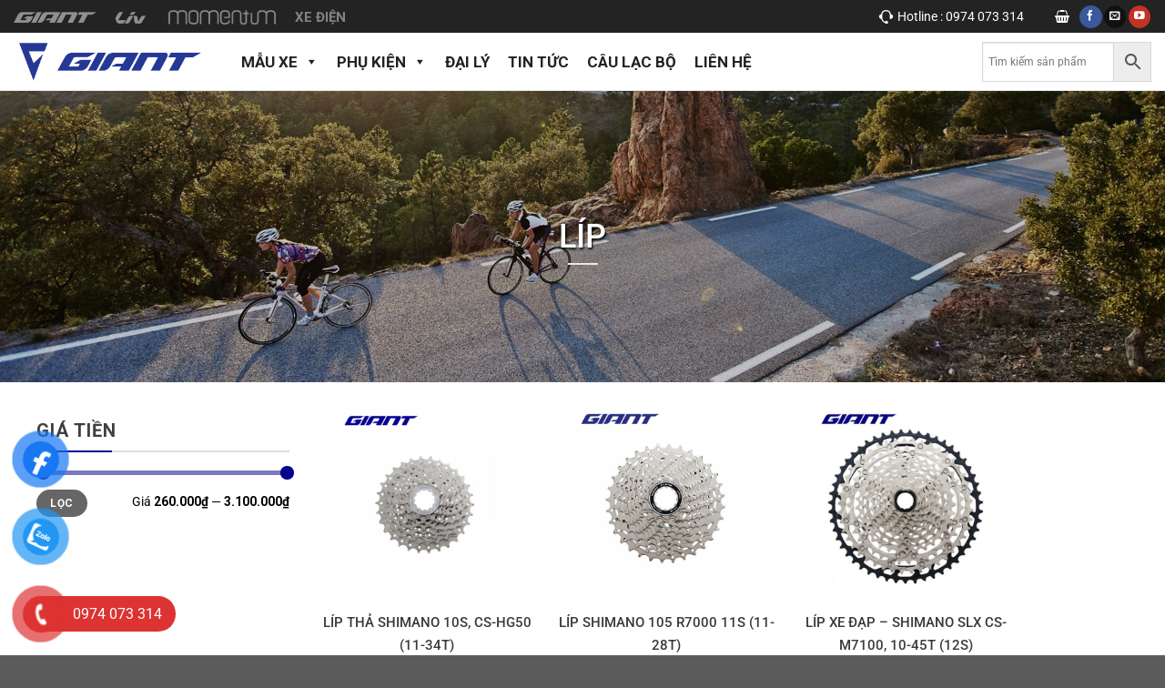

--- FILE ---
content_type: text/html; charset=UTF-8
request_url: https://giantvietnam.vn/product-category/phu-kien/phu-tung/lip/
body_size: 32574
content:
<!DOCTYPE html>
<!--[if IE 9 ]> <html lang="vi" class="ie9 loading-site no-js"> <![endif]-->
<!--[if IE 8 ]> <html lang="vi" class="ie8 loading-site no-js"> <![endif]-->
<!--[if (gte IE 9)|!(IE)]><!--><html lang="vi" class="loading-site no-js"> <!--<![endif]-->
<head>
	<meta charset="UTF-8" />
	<meta name="viewport" content="width=device-width, initial-scale=1.0, maximum-scale=1.0, user-scalable=no" />

	<link rel="profile" href="https://gmpg.org/xfn/11" />
	<link rel="pingback" href="https://giantvietnam.vn/xmlrpc.php" />
	<link rel="stylesheet" href="https://maxcdn.bootstrapcdn.com/font-awesome/4.4.0/css/font-awesome.min.css">
					<script>document.documentElement.className = document.documentElement.className + ' yes-js js_active js'</script>
				<script>(function(html){html.className = html.className.replace(/\bno-js\b/,'js')})(document.documentElement);</script>
<meta name='robots' content='index, follow, max-image-preview:large, max-snippet:-1, max-video-preview:-1' />
<meta name="viewport" content="width=device-width, initial-scale=1" />
	<!-- This site is optimized with the Yoast SEO plugin v22.1 - https://yoast.com/wordpress/plugins/seo/ -->
	<title>LÍP - giantvietnam</title>
	<link rel="canonical" href="https://giantvietnam.vn/product-category/phu-kien/phu-tung/lip/" />
	<meta property="og:locale" content="vi_VN" />
	<meta property="og:type" content="article" />
	<meta property="og:title" content="LÍP - giantvietnam" />
	<meta property="og:url" content="https://giantvietnam.vn/product-category/phu-kien/phu-tung/lip/" />
	<meta property="og:site_name" content="giantvietnam" />
	<meta name="twitter:card" content="summary_large_image" />
	<script type="application/ld+json" class="yoast-schema-graph">{"@context":"https://schema.org","@graph":[{"@type":"CollectionPage","@id":"https://giantvietnam.vn/product-category/phu-kien/phu-tung/lip/","url":"https://giantvietnam.vn/product-category/phu-kien/phu-tung/lip/","name":"LÍP - giantvietnam","isPartOf":{"@id":"https://giantvietnam.vn/#website"},"primaryImageOfPage":{"@id":"https://giantvietnam.vn/product-category/phu-kien/phu-tung/lip/#primaryimage"},"image":{"@id":"https://giantvietnam.vn/product-category/phu-kien/phu-tung/lip/#primaryimage"},"thumbnailUrl":"https://giantvietnam.vn/wp-content/uploads/2023/05/LIP-tha-shimano-CS-HG50-01.png","breadcrumb":{"@id":"https://giantvietnam.vn/product-category/phu-kien/phu-tung/lip/#breadcrumb"},"inLanguage":"vi"},{"@type":"ImageObject","inLanguage":"vi","@id":"https://giantvietnam.vn/product-category/phu-kien/phu-tung/lip/#primaryimage","url":"https://giantvietnam.vn/wp-content/uploads/2023/05/LIP-tha-shimano-CS-HG50-01.png","contentUrl":"https://giantvietnam.vn/wp-content/uploads/2023/05/LIP-tha-shimano-CS-HG50-01.png","width":800,"height":800},{"@type":"BreadcrumbList","@id":"https://giantvietnam.vn/product-category/phu-kien/phu-tung/lip/#breadcrumb","itemListElement":[{"@type":"ListItem","position":1,"name":"Trang chủ","item":"https://giantvietnam.vn/"},{"@type":"ListItem","position":2,"name":"PHỤ KIỆN","item":"https://giantvietnam.vn/product-category/phu-kien/"},{"@type":"ListItem","position":3,"name":"PHỤ TÙNG","item":"https://giantvietnam.vn/product-category/phu-kien/phu-tung/"},{"@type":"ListItem","position":4,"name":"LÍP"}]},{"@type":"WebSite","@id":"https://giantvietnam.vn/#website","url":"https://giantvietnam.vn/","name":"giantvietnam","description":"","potentialAction":[{"@type":"SearchAction","target":{"@type":"EntryPoint","urlTemplate":"https://giantvietnam.vn/?s={search_term_string}"},"query-input":"required name=search_term_string"}],"inLanguage":"vi"}]}</script>
	<!-- / Yoast SEO plugin. -->


<link rel='dns-prefetch' href='//stats.wp.com' />
<link rel='prefetch' href='https://giantvietnam.vn/wp-content/themes/flatsome/assets/js/flatsome.js?ver=e1ad26bd5672989785e1' />
<link rel='prefetch' href='https://giantvietnam.vn/wp-content/themes/flatsome/assets/js/chunk.slider.js?ver=3.19.11' />
<link rel='prefetch' href='https://giantvietnam.vn/wp-content/themes/flatsome/assets/js/chunk.popups.js?ver=3.19.11' />
<link rel='prefetch' href='https://giantvietnam.vn/wp-content/themes/flatsome/assets/js/chunk.tooltips.js?ver=3.19.11' />
<link rel='prefetch' href='https://giantvietnam.vn/wp-content/themes/flatsome/assets/js/woocommerce.js?ver=dd6035ce106022a74757' />
<link rel="alternate" type="application/rss+xml" title="Dòng thông tin giantvietnam &raquo;" href="https://giantvietnam.vn/feed/" />
<link rel="alternate" type="application/rss+xml" title="giantvietnam &raquo; Dòng bình luận" href="https://giantvietnam.vn/comments/feed/" />
<link rel="alternate" type="application/rss+xml" title="Nguồn cấp giantvietnam &raquo; LÍP Danh mục" href="https://giantvietnam.vn/product-category/phu-kien/phu-tung/lip/feed/" />
<script type="text/javascript">
/* <![CDATA[ */
window._wpemojiSettings = {"baseUrl":"https:\/\/s.w.org\/images\/core\/emoji\/15.0.3\/72x72\/","ext":".png","svgUrl":"https:\/\/s.w.org\/images\/core\/emoji\/15.0.3\/svg\/","svgExt":".svg","source":{"concatemoji":"https:\/\/giantvietnam.vn\/wp-includes\/js\/wp-emoji-release.min.js?ver=6.5.6"}};
/*! This file is auto-generated */
!function(i,n){var o,s,e;function c(e){try{var t={supportTests:e,timestamp:(new Date).valueOf()};sessionStorage.setItem(o,JSON.stringify(t))}catch(e){}}function p(e,t,n){e.clearRect(0,0,e.canvas.width,e.canvas.height),e.fillText(t,0,0);var t=new Uint32Array(e.getImageData(0,0,e.canvas.width,e.canvas.height).data),r=(e.clearRect(0,0,e.canvas.width,e.canvas.height),e.fillText(n,0,0),new Uint32Array(e.getImageData(0,0,e.canvas.width,e.canvas.height).data));return t.every(function(e,t){return e===r[t]})}function u(e,t,n){switch(t){case"flag":return n(e,"\ud83c\udff3\ufe0f\u200d\u26a7\ufe0f","\ud83c\udff3\ufe0f\u200b\u26a7\ufe0f")?!1:!n(e,"\ud83c\uddfa\ud83c\uddf3","\ud83c\uddfa\u200b\ud83c\uddf3")&&!n(e,"\ud83c\udff4\udb40\udc67\udb40\udc62\udb40\udc65\udb40\udc6e\udb40\udc67\udb40\udc7f","\ud83c\udff4\u200b\udb40\udc67\u200b\udb40\udc62\u200b\udb40\udc65\u200b\udb40\udc6e\u200b\udb40\udc67\u200b\udb40\udc7f");case"emoji":return!n(e,"\ud83d\udc26\u200d\u2b1b","\ud83d\udc26\u200b\u2b1b")}return!1}function f(e,t,n){var r="undefined"!=typeof WorkerGlobalScope&&self instanceof WorkerGlobalScope?new OffscreenCanvas(300,150):i.createElement("canvas"),a=r.getContext("2d",{willReadFrequently:!0}),o=(a.textBaseline="top",a.font="600 32px Arial",{});return e.forEach(function(e){o[e]=t(a,e,n)}),o}function t(e){var t=i.createElement("script");t.src=e,t.defer=!0,i.head.appendChild(t)}"undefined"!=typeof Promise&&(o="wpEmojiSettingsSupports",s=["flag","emoji"],n.supports={everything:!0,everythingExceptFlag:!0},e=new Promise(function(e){i.addEventListener("DOMContentLoaded",e,{once:!0})}),new Promise(function(t){var n=function(){try{var e=JSON.parse(sessionStorage.getItem(o));if("object"==typeof e&&"number"==typeof e.timestamp&&(new Date).valueOf()<e.timestamp+604800&&"object"==typeof e.supportTests)return e.supportTests}catch(e){}return null}();if(!n){if("undefined"!=typeof Worker&&"undefined"!=typeof OffscreenCanvas&&"undefined"!=typeof URL&&URL.createObjectURL&&"undefined"!=typeof Blob)try{var e="postMessage("+f.toString()+"("+[JSON.stringify(s),u.toString(),p.toString()].join(",")+"));",r=new Blob([e],{type:"text/javascript"}),a=new Worker(URL.createObjectURL(r),{name:"wpTestEmojiSupports"});return void(a.onmessage=function(e){c(n=e.data),a.terminate(),t(n)})}catch(e){}c(n=f(s,u,p))}t(n)}).then(function(e){for(var t in e)n.supports[t]=e[t],n.supports.everything=n.supports.everything&&n.supports[t],"flag"!==t&&(n.supports.everythingExceptFlag=n.supports.everythingExceptFlag&&n.supports[t]);n.supports.everythingExceptFlag=n.supports.everythingExceptFlag&&!n.supports.flag,n.DOMReady=!1,n.readyCallback=function(){n.DOMReady=!0}}).then(function(){return e}).then(function(){var e;n.supports.everything||(n.readyCallback(),(e=n.source||{}).concatemoji?t(e.concatemoji):e.wpemoji&&e.twemoji&&(t(e.twemoji),t(e.wpemoji)))}))}((window,document),window._wpemojiSettings);
/* ]]> */
</script>
<style id='wp-emoji-styles-inline-css' type='text/css'>

	img.wp-smiley, img.emoji {
		display: inline !important;
		border: none !important;
		box-shadow: none !important;
		height: 1em !important;
		width: 1em !important;
		margin: 0 0.07em !important;
		vertical-align: -0.1em !important;
		background: none !important;
		padding: 0 !important;
	}
</style>
<style id='wp-block-library-inline-css' type='text/css'>
:root{--wp-admin-theme-color:#007cba;--wp-admin-theme-color--rgb:0,124,186;--wp-admin-theme-color-darker-10:#006ba1;--wp-admin-theme-color-darker-10--rgb:0,107,161;--wp-admin-theme-color-darker-20:#005a87;--wp-admin-theme-color-darker-20--rgb:0,90,135;--wp-admin-border-width-focus:2px;--wp-block-synced-color:#7a00df;--wp-block-synced-color--rgb:122,0,223;--wp-bound-block-color:#9747ff}@media (min-resolution:192dpi){:root{--wp-admin-border-width-focus:1.5px}}.wp-element-button{cursor:pointer}:root{--wp--preset--font-size--normal:16px;--wp--preset--font-size--huge:42px}:root .has-very-light-gray-background-color{background-color:#eee}:root .has-very-dark-gray-background-color{background-color:#313131}:root .has-very-light-gray-color{color:#eee}:root .has-very-dark-gray-color{color:#313131}:root .has-vivid-green-cyan-to-vivid-cyan-blue-gradient-background{background:linear-gradient(135deg,#00d084,#0693e3)}:root .has-purple-crush-gradient-background{background:linear-gradient(135deg,#34e2e4,#4721fb 50%,#ab1dfe)}:root .has-hazy-dawn-gradient-background{background:linear-gradient(135deg,#faaca8,#dad0ec)}:root .has-subdued-olive-gradient-background{background:linear-gradient(135deg,#fafae1,#67a671)}:root .has-atomic-cream-gradient-background{background:linear-gradient(135deg,#fdd79a,#004a59)}:root .has-nightshade-gradient-background{background:linear-gradient(135deg,#330968,#31cdcf)}:root .has-midnight-gradient-background{background:linear-gradient(135deg,#020381,#2874fc)}.has-regular-font-size{font-size:1em}.has-larger-font-size{font-size:2.625em}.has-normal-font-size{font-size:var(--wp--preset--font-size--normal)}.has-huge-font-size{font-size:var(--wp--preset--font-size--huge)}.has-text-align-center{text-align:center}.has-text-align-left{text-align:left}.has-text-align-right{text-align:right}#end-resizable-editor-section{display:none}.aligncenter{clear:both}.items-justified-left{justify-content:flex-start}.items-justified-center{justify-content:center}.items-justified-right{justify-content:flex-end}.items-justified-space-between{justify-content:space-between}.screen-reader-text{border:0;clip:rect(1px,1px,1px,1px);-webkit-clip-path:inset(50%);clip-path:inset(50%);height:1px;margin:-1px;overflow:hidden;padding:0;position:absolute;width:1px;word-wrap:normal!important}.screen-reader-text:focus{background-color:#ddd;clip:auto!important;-webkit-clip-path:none;clip-path:none;color:#444;display:block;font-size:1em;height:auto;left:5px;line-height:normal;padding:15px 23px 14px;text-decoration:none;top:5px;width:auto;z-index:100000}html :where(.has-border-color){border-style:solid}html :where([style*=border-top-color]){border-top-style:solid}html :where([style*=border-right-color]){border-right-style:solid}html :where([style*=border-bottom-color]){border-bottom-style:solid}html :where([style*=border-left-color]){border-left-style:solid}html :where([style*=border-width]){border-style:solid}html :where([style*=border-top-width]){border-top-style:solid}html :where([style*=border-right-width]){border-right-style:solid}html :where([style*=border-bottom-width]){border-bottom-style:solid}html :where([style*=border-left-width]){border-left-style:solid}html :where(img[class*=wp-image-]){height:auto;max-width:100%}:where(figure){margin:0 0 1em}html :where(.is-position-sticky){--wp-admin--admin-bar--position-offset:var(--wp-admin--admin-bar--height,0px)}@media screen and (max-width:600px){html :where(.is-position-sticky){--wp-admin--admin-bar--position-offset:0px}}
</style>
<link rel='stylesheet' id='woof-css' href='https://giantvietnam.vn/wp-content/plugins/woocommerce-products-filter/css/front.css?ver=2.2.4' type='text/css' media='all' />
<link rel='stylesheet' id='chosen-drop-down-css' href='https://giantvietnam.vn/wp-content/plugins/woocommerce-products-filter/js/chosen/chosen.min.css?ver=2.2.4' type='text/css' media='all' />
<style id='woocommerce-inline-inline-css' type='text/css'>
.woocommerce form .form-row .required { visibility: visible; }
</style>
<link rel='stylesheet' id='aws-style-css' href='https://giantvietnam.vn/wp-content/plugins/advanced-woo-search/assets/css/common.min.css?ver=3.01' type='text/css' media='all' />
<link rel='stylesheet' id='megamenu-css' href='https://giantvietnam.vn/wp-content/uploads/maxmegamenu/style.css?ver=156183' type='text/css' media='all' />
<link rel='stylesheet' id='dashicons-css' href='https://giantvietnam.vn/wp-includes/css/dashicons.min.css?ver=6.5.6' type='text/css' media='all' />
<style id='dashicons-inline-css' type='text/css'>
[data-font="Dashicons"]:before {font-family: 'Dashicons' !important;content: attr(data-icon) !important;speak: none !important;font-weight: normal !important;font-variant: normal !important;text-transform: none !important;line-height: 1 !important;font-style: normal !important;-webkit-font-smoothing: antialiased !important;-moz-osx-font-smoothing: grayscale !important;}
</style>
<link rel='stylesheet' id='pzf-style-css' href='https://giantvietnam.vn/wp-content/plugins/zalo/css/style.css?ver=6.5.6' type='text/css' media='all' />
<link rel='stylesheet' id='flatsome-woocommerce-wishlist-css' href='https://giantvietnam.vn/wp-content/themes/flatsome/inc/integrations/wc-yith-wishlist/wishlist.css?ver=3.19.11' type='text/css' media='all' />
<link rel='stylesheet' id='flatsome-main-css' href='https://giantvietnam.vn/wp-content/themes/flatsome/assets/css/flatsome.css?ver=3.19.11' type='text/css' media='all' />
<style id='flatsome-main-inline-css' type='text/css'>
@font-face {
				font-family: "fl-icons";
				font-display: block;
				src: url(https://giantvietnam.vn/wp-content/themes/flatsome/assets/css/icons/fl-icons.eot?v=3.19.11);
				src:
					url(https://giantvietnam.vn/wp-content/themes/flatsome/assets/css/icons/fl-icons.eot#iefix?v=3.19.11) format("embedded-opentype"),
					url(https://giantvietnam.vn/wp-content/themes/flatsome/assets/css/icons/fl-icons.woff2?v=3.19.11) format("woff2"),
					url(https://giantvietnam.vn/wp-content/themes/flatsome/assets/css/icons/fl-icons.ttf?v=3.19.11) format("truetype"),
					url(https://giantvietnam.vn/wp-content/themes/flatsome/assets/css/icons/fl-icons.woff?v=3.19.11) format("woff"),
					url(https://giantvietnam.vn/wp-content/themes/flatsome/assets/css/icons/fl-icons.svg?v=3.19.11#fl-icons) format("svg");
			}
</style>
<link rel='stylesheet' id='flatsome-shop-css' href='https://giantvietnam.vn/wp-content/themes/flatsome/assets/css/flatsome-shop.css?ver=3.19.11' type='text/css' media='all' />
<link rel='stylesheet' id='flatsome-style-css' href='https://giantvietnam.vn/wp-content/themes/flatsome-child/style.css?ver=3.0' type='text/css' media='all' />
<script type="text/javascript" src="https://giantvietnam.vn/wp-includes/js/dist/vendor/wp-polyfill-inert.min.js?ver=3.1.2" id="wp-polyfill-inert-js"></script>
<script type="text/javascript" src="https://giantvietnam.vn/wp-includes/js/dist/vendor/regenerator-runtime.min.js?ver=0.14.0" id="regenerator-runtime-js"></script>
<script type="text/javascript" src="https://giantvietnam.vn/wp-includes/js/dist/vendor/wp-polyfill.min.js?ver=3.15.0" id="wp-polyfill-js"></script>
<script type="text/javascript" src="https://giantvietnam.vn/wp-includes/js/dist/hooks.min.js?ver=2810c76e705dd1a53b18" id="wp-hooks-js"></script>
<script type="text/javascript" src="https://stats.wp.com/w.js?ver=202603" id="woo-tracks-js"></script>
<script type="text/javascript" src="https://giantvietnam.vn/wp-includes/js/jquery/jquery.min.js?ver=3.7.1" id="jquery-core-js"></script>
<script type="text/javascript" src="https://giantvietnam.vn/wp-includes/js/jquery/jquery-migrate.min.js?ver=3.4.1" id="jquery-migrate-js"></script>
<script type="text/javascript" src="https://giantvietnam.vn/wp-content/plugins/woocommerce/assets/js/jquery-blockui/jquery.blockUI.min.js?ver=2.7.0-wc.8.6.1" id="jquery-blockui-js" data-wp-strategy="defer"></script>
<script type="text/javascript" id="wc-add-to-cart-js-extra">
/* <![CDATA[ */
var wc_add_to_cart_params = {"ajax_url":"\/wp-admin\/admin-ajax.php","wc_ajax_url":"\/?wc-ajax=%%endpoint%%","i18n_view_cart":"Xem gi\u1ecf h\u00e0ng","cart_url":"https:\/\/giantvietnam.vn\/gio-hang\/","is_cart":"","cart_redirect_after_add":"no"};
/* ]]> */
</script>
<script type="text/javascript" src="https://giantvietnam.vn/wp-content/plugins/woocommerce/assets/js/frontend/add-to-cart.min.js?ver=8.6.1" id="wc-add-to-cart-js" defer="defer" data-wp-strategy="defer"></script>
<script type="text/javascript" src="https://giantvietnam.vn/wp-content/plugins/woocommerce/assets/js/js-cookie/js.cookie.min.js?ver=2.1.4-wc.8.6.1" id="js-cookie-js" data-wp-strategy="defer"></script>
<link rel="https://api.w.org/" href="https://giantvietnam.vn/wp-json/" /><link rel="alternate" type="application/json" href="https://giantvietnam.vn/wp-json/wp/v2/product_cat/957" /><link rel="EditURI" type="application/rsd+xml" title="RSD" href="https://giantvietnam.vn/xmlrpc.php?rsd" />
<meta name="generator" content="WordPress 6.5.6" />
<meta name="generator" content="WooCommerce 8.6.1" />
<!-- Global site tag (gtag.js) - Google Analytics -->
<script async src="https://www.googletagmanager.com/gtag/js?id=G-97MXVSH1WN"></script>
<script>
  window.dataLayer = window.dataLayer || [];
  function gtag(){dataLayer.push(arguments);}
  gtag('js', new Date());

  gtag('config', 'G-97MXVSH1WN');
</script>

<meta name="google-site-verification" content="JVDtsBiz1UhkMKkj2eYFWFdbZh6Qvvzoh0-XL5fYHmg" />	<noscript><style>.woocommerce-product-gallery{ opacity: 1 !important; }</style></noscript>
	<link rel="icon" href="https://giantvietnam.vn/wp-content/uploads/2022/02/cropped-logo-new-01-32x32.png" sizes="32x32" />
<link rel="icon" href="https://giantvietnam.vn/wp-content/uploads/2022/02/cropped-logo-new-01-192x192.png" sizes="192x192" />
<link rel="apple-touch-icon" href="https://giantvietnam.vn/wp-content/uploads/2022/02/cropped-logo-new-01-180x180.png" />
<meta name="msapplication-TileImage" content="https://giantvietnam.vn/wp-content/uploads/2022/02/cropped-logo-new-01-270x270.png" />
<style id="custom-css" type="text/css">:root {--primary-color: #06038e;--fs-color-primary: #06038e;--fs-color-secondary: #06038e;--fs-color-success: #06038e;--fs-color-alert: #06038e;--fs-experimental-link-color: #334862;--fs-experimental-link-color-hover: #111;}.tooltipster-base {--tooltip-color: #fff;--tooltip-bg-color: #000;}.off-canvas-right .mfp-content, .off-canvas-left .mfp-content {--drawer-width: 300px;}.off-canvas .mfp-content.off-canvas-cart {--drawer-width: 360px;}.container-width, .full-width .ubermenu-nav, .container, .row{max-width: 1230px}.row.row-collapse{max-width: 1200px}.row.row-small{max-width: 1222.5px}.row.row-large{max-width: 1260px}.header-main{height: 64px}#logo img{max-height: 64px}#logo{width:210px;}.header-bottom{min-height: 48px}.header-top{min-height: 36px}.transparent .header-main{height: 270px}.transparent #logo img{max-height: 270px}.has-transparent + .page-title:first-of-type,.has-transparent + #main > .page-title,.has-transparent + #main > div > .page-title,.has-transparent + #main .page-header-wrapper:first-of-type .page-title{padding-top: 300px;}.header.show-on-scroll,.stuck .header-main{height:60px!important}.stuck #logo img{max-height: 60px!important}.search-form{ width: 36%;}.header-bg-color {background-color: #ffffff}.header-bottom {background-color: #f1f1f1}.top-bar-nav > li > a{line-height: 22px }.header-main .nav > li > a{line-height: 29px }.stuck .header-main .nav > li > a{line-height: 60px }.header-bottom-nav > li > a{line-height: 48px }@media (max-width: 549px) {.header-main{height: 70px}#logo img{max-height: 70px}}.header-top{background-color:#232323!important;}body{color: #000000}h1,h2,h3,h4,h5,h6,.heading-font{color: #000000;}body{font-size: 100%;}@media screen and (max-width: 549px){body{font-size: 100%;}}body{font-family: Roboto, sans-serif;}body {font-weight: 400;font-style: normal;}.nav > li > a {font-family: Roboto, sans-serif;}.mobile-sidebar-levels-2 .nav > li > ul > li > a {font-family: Roboto, sans-serif;}.nav > li > a,.mobile-sidebar-levels-2 .nav > li > ul > li > a {font-weight: 400;font-style: normal;}h1,h2,h3,h4,h5,h6,.heading-font, .off-canvas-center .nav-sidebar.nav-vertical > li > a{font-family: Roboto, sans-serif;}h1,h2,h3,h4,h5,h6,.heading-font,.banner h1,.banner h2 {font-weight: 500;font-style: normal;}.alt-font{font-family: Roboto, sans-serif;}.alt-font {font-weight: 400!important;font-style: normal!important;}.header:not(.transparent) .header-bottom-nav.nav > li > a{color: #ffffff;}@media screen and (min-width: 550px){.products .box-vertical .box-image{min-width: 600px!important;width: 600px!important;}}.footer-1{background-color: #232633}.footer-2{background-color: #232633}.page-title-small + main .product-container > .row{padding-top:0;}.nav-vertical-fly-out > li + li {border-top-width: 1px; border-top-style: solid;}/* Custom CSS */.html1 a:nth-child(3) img{max-height: 20px;}.variations tbody > tr .label{ display: inline-block !important;float: left;}@media (max-width: 812px) {.header-search-form {width: 100% !important;}}.wp-megamenu-wrap{text-align: center !important;}#menu-menu-top{text-align: center !important;}#masthead .header-nav{text-align: center;display: block;}.box__right__layout .widget-title{line-height: 36px}@media (max-width: 1024px){#logo {width: 170px !important;}}.aws_result_sale {display:none !important;}#mega-menu-wrap-primary #mega-menu-primary > li.mega-menu-item > a.mega-menu-link {font-size: 17px !important;}.box-image .hot_p {right: 0;left: initial;}.box-image .sale {display:none;}.search .products.row{margin:0 !important;}#aws-search-result-1 {display:none !important;}.label-new.menu-item > a:after{content:"Mới";}.label-hot.menu-item > a:after{content:"Nổi bật";}.label-sale.menu-item > a:after{content:"Giảm giá";}.label-popular.menu-item > a:after{content:"Phổ biến";}</style>		<style type="text/css" id="wp-custom-css">
			.wp-caption .wp-caption-text{
	    font-style: unset;
}
.percent {
    position: absolute;
    width: 43px;
    height: 25px;
    background: #da251e;
    line-height: 25px;
    text-align: center;
    border-radius: 4px;
    color: #fff;
    top: 5px;
    font-size: 12px;
    right: 0;
    box-shadow: 0 1px 1px 0 rgb(0 0 0 / 67%);
}
#mega-menu-wrap-primary #mega-menu-primary,
#mega-menu-wrap-primary,
#masthead .header-nav{
	 position: unset;
}
#mega-menu-wrap-primary #mega-menu-primary > li.mega-menu-megamenu > ul.mega-sub-menu{
	background: #fff;
}
#mega-menu-wrap-primary .mega-sub-menu a.mega-menu-link{
	color: #222 !important;
}
#mega-menu-wrap-primary .mega-sub-menu  .view a{
	font-weight: 600 !important;
}
#mega-menu-primary > .mega-menu-item.mega-menu-item-3651 > .mega-sub-menu > .mega-menu-item::before,
#mega-menu-primary > .mega-menu-item.mega-menu-item-3667 > .mega-sub-menu > .mega-menu-item::before{
	content: "";
	display: inline-block !important;
	  width: 100%;
    height: 150px;
    background-size: contain !important;
}
#mega-menu-primary > .mega-menu-item.mega-menu-item-3667 > .mega-sub-menu > .mega-menu-item:nth-child(1)::before{
	background: url("https://giantvietnam.vn/wp-content/uploads/2024/03/anh1.jpg") no-repeat;
}
#mega-menu-primary > .mega-menu-item.mega-menu-item-3667 > .mega-sub-menu > .mega-menu-item:nth-child(2)::before{
	background: url("https://giantvietnam.vn/wp-content/uploads/2024/03/anh2.jpg") no-repeat;
}
#mega-menu-primary > .mega-menu-item.mega-menu-item-3667 > .mega-sub-menu > .mega-menu-item:nth-child(3)::before{
	background: url("https://giantvietnam.vn/wp-content/uploads/2024/03/anh3.jpg") no-repeat;
}
#mega-menu-primary > .mega-menu-item.mega-menu-item-3667 > .mega-sub-menu > .mega-menu-item:nth-child(4)::before{
	background: url("https://giantvietnam.vn/wp-content/uploads/2024/04/z5344141488991_93685fdccc1766daa430a23796c09248.jpg") no-repeat;
}
#mega-menu-primary > .mega-menu-item.mega-menu-item-3651 > .mega-sub-menu > .mega-menu-item:nth-child(1)::before{
	background: url("https://giantvietnam.vn/wp-content/uploads/2024/03/anh5.jpg") no-repeat;
}
#mega-menu-primary > .mega-menu-item.mega-menu-item-3651 > .mega-sub-menu > .mega-menu-item:nth-child(2)::before{
	background: url("https://giantvietnam.vn/wp-content/uploads/2024/03/anh6.jpg") no-repeat;
}
#mega-menu-primary > .mega-menu-item.mega-menu-item-3651 > .mega-sub-menu > .mega-menu-item:nth-child(3)::before{
	background: url("https://giantvietnam.vn/wp-content/uploads/2024/03/anh7.jpg") no-repeat;
}
#mega-menu-primary > .mega-menu-item.mega-menu-item-3651 > .mega-sub-menu > .mega-menu-item:nth-child(4)::before{
	background: url("https://giantvietnam.vn/wp-content/uploads/2024/03/anh8.jpg") no-repeat;
}#mega-menu-primary > .mega-menu-item.mega-menu-item-3651 > .mega-sub-menu > .mega-menu-item:nth-child(5)::before{
	background: url("https://giantvietnam.vn/wp-content/uploads/2024/03/anh9.jpg") no-repeat;
}
#mega-menu-primary > .mega-menu-item > .mega-sub-menu > .mega-menu-item > a{
	    border-bottom: 1px solid #2222227d !important;
    padding-bottom: 5px !important;
    margin-bottom: 10px !important;
}		</style>
		        <script type="text/javascript">
            var woof_is_permalink =1;

            var woof_shop_page = "";
        
            var woof_really_curr_tax = {};
            var woof_current_page_link = location.protocol + '//' + location.host + location.pathname;
            //***lets remove pagination from woof_current_page_link
            woof_current_page_link = woof_current_page_link.replace(/\page\/[0-9]+/, "");
                    var woof_link = 'https://giantvietnam.vn/wp-content/plugins/woocommerce-products-filter/';

                                woof_really_curr_tax = {term_id:957, taxonomy: "product_cat"};
                            </script>

                <script>

            var woof_ajaxurl = "https://giantvietnam.vn/wp-admin/admin-ajax.php";

            var woof_lang = {
                'orderby': "orderby",
                'date': "date",
                'perpage': "per page",
                'pricerange': "price range",
                'menu_order': "menu order",
                'popularity': "popularity",
                'rating': "rating",
                'price': "price low to high",
                'price-desc': "price high to low"
            };

            if (typeof woof_lang_custom == 'undefined') {
                var woof_lang_custom = {};/*!!important*/
            }

            //***

            var woof_is_mobile = 0;
        


            var woof_show_price_search_button = 0;
            var woof_show_price_search_type = 0;
        
            var woof_show_price_search_type = 0;

            var swoof_search_slug = "swoof";

        
            var icheck_skin = {};
                        icheck_skin = 'none';
        
            var is_woof_use_chosen =1;

        

            var woof_current_values = '[]';
            //+++
            var woof_lang_loading = "Loading ...";

        
            var woof_lang_show_products_filter = "show products filter";
            var woof_lang_hide_products_filter = "hide products filter";
            var woof_lang_pricerange = "price range";

            //+++

            var woof_use_beauty_scroll =0;
            //+++
            var woof_autosubmit =1;
            var woof_ajaxurl = "https://giantvietnam.vn/wp-admin/admin-ajax.php";
            /*var woof_submit_link = "";*/
            var woof_is_ajax = 0;
            var woof_ajax_redraw = 0;
            var woof_ajax_page_num =1;
            var woof_ajax_first_done = false;
            var woof_checkboxes_slide_flag = true;


            //toggles
            var woof_toggle_type = "text";

            var woof_toggle_closed_text = "-";
            var woof_toggle_opened_text = "+";

            var woof_toggle_closed_image = "https://giantvietnam.vn/wp-content/plugins/woocommerce-products-filter/img/plus3.png";
            var woof_toggle_opened_image = "https://giantvietnam.vn/wp-content/plugins/woocommerce-products-filter/img/minus3.png";


            //indexes which can be displayed in red buttons panel
                    var woof_accept_array = ["min_price", "orderby", "perpage", "min_rating","product_visibility","product_cat","product_tag","pa_chat-lieu","pa_dong-xe","pa_loai-vanh","pa_mau-sac","pa_mau-xe","pa_size"];

        


            //***
            //for extensions

            var woof_ext_init_functions = null;
        

        
            var woof_overlay_skin = "default";

            jQuery(function () {
                try
                {
                    woof_current_values = jQuery.parseJSON(woof_current_values);
                } catch (e)
                {
                    woof_current_values = null;
                }
                if (woof_current_values == null || woof_current_values.length == 0) {
                    woof_current_values = {};
                }

            });

            function woof_js_after_ajax_done() {
                jQuery(document).trigger('woof_ajax_done');
                    }
        </script>
        <style id="kirki-inline-styles">/* cyrillic-ext */
@font-face {
  font-family: 'Roboto';
  font-style: normal;
  font-weight: 400;
  font-stretch: 100%;
  font-display: swap;
  src: url(https://giantvietnam.vn/wp-content/fonts/roboto/KFO7CnqEu92Fr1ME7kSn66aGLdTylUAMa3GUBGEe.woff2) format('woff2');
  unicode-range: U+0460-052F, U+1C80-1C8A, U+20B4, U+2DE0-2DFF, U+A640-A69F, U+FE2E-FE2F;
}
/* cyrillic */
@font-face {
  font-family: 'Roboto';
  font-style: normal;
  font-weight: 400;
  font-stretch: 100%;
  font-display: swap;
  src: url(https://giantvietnam.vn/wp-content/fonts/roboto/KFO7CnqEu92Fr1ME7kSn66aGLdTylUAMa3iUBGEe.woff2) format('woff2');
  unicode-range: U+0301, U+0400-045F, U+0490-0491, U+04B0-04B1, U+2116;
}
/* greek-ext */
@font-face {
  font-family: 'Roboto';
  font-style: normal;
  font-weight: 400;
  font-stretch: 100%;
  font-display: swap;
  src: url(https://giantvietnam.vn/wp-content/fonts/roboto/KFO7CnqEu92Fr1ME7kSn66aGLdTylUAMa3CUBGEe.woff2) format('woff2');
  unicode-range: U+1F00-1FFF;
}
/* greek */
@font-face {
  font-family: 'Roboto';
  font-style: normal;
  font-weight: 400;
  font-stretch: 100%;
  font-display: swap;
  src: url(https://giantvietnam.vn/wp-content/fonts/roboto/KFO7CnqEu92Fr1ME7kSn66aGLdTylUAMa3-UBGEe.woff2) format('woff2');
  unicode-range: U+0370-0377, U+037A-037F, U+0384-038A, U+038C, U+038E-03A1, U+03A3-03FF;
}
/* math */
@font-face {
  font-family: 'Roboto';
  font-style: normal;
  font-weight: 400;
  font-stretch: 100%;
  font-display: swap;
  src: url(https://giantvietnam.vn/wp-content/fonts/roboto/KFO7CnqEu92Fr1ME7kSn66aGLdTylUAMawCUBGEe.woff2) format('woff2');
  unicode-range: U+0302-0303, U+0305, U+0307-0308, U+0310, U+0312, U+0315, U+031A, U+0326-0327, U+032C, U+032F-0330, U+0332-0333, U+0338, U+033A, U+0346, U+034D, U+0391-03A1, U+03A3-03A9, U+03B1-03C9, U+03D1, U+03D5-03D6, U+03F0-03F1, U+03F4-03F5, U+2016-2017, U+2034-2038, U+203C, U+2040, U+2043, U+2047, U+2050, U+2057, U+205F, U+2070-2071, U+2074-208E, U+2090-209C, U+20D0-20DC, U+20E1, U+20E5-20EF, U+2100-2112, U+2114-2115, U+2117-2121, U+2123-214F, U+2190, U+2192, U+2194-21AE, U+21B0-21E5, U+21F1-21F2, U+21F4-2211, U+2213-2214, U+2216-22FF, U+2308-230B, U+2310, U+2319, U+231C-2321, U+2336-237A, U+237C, U+2395, U+239B-23B7, U+23D0, U+23DC-23E1, U+2474-2475, U+25AF, U+25B3, U+25B7, U+25BD, U+25C1, U+25CA, U+25CC, U+25FB, U+266D-266F, U+27C0-27FF, U+2900-2AFF, U+2B0E-2B11, U+2B30-2B4C, U+2BFE, U+3030, U+FF5B, U+FF5D, U+1D400-1D7FF, U+1EE00-1EEFF;
}
/* symbols */
@font-face {
  font-family: 'Roboto';
  font-style: normal;
  font-weight: 400;
  font-stretch: 100%;
  font-display: swap;
  src: url(https://giantvietnam.vn/wp-content/fonts/roboto/KFO7CnqEu92Fr1ME7kSn66aGLdTylUAMaxKUBGEe.woff2) format('woff2');
  unicode-range: U+0001-000C, U+000E-001F, U+007F-009F, U+20DD-20E0, U+20E2-20E4, U+2150-218F, U+2190, U+2192, U+2194-2199, U+21AF, U+21E6-21F0, U+21F3, U+2218-2219, U+2299, U+22C4-22C6, U+2300-243F, U+2440-244A, U+2460-24FF, U+25A0-27BF, U+2800-28FF, U+2921-2922, U+2981, U+29BF, U+29EB, U+2B00-2BFF, U+4DC0-4DFF, U+FFF9-FFFB, U+10140-1018E, U+10190-1019C, U+101A0, U+101D0-101FD, U+102E0-102FB, U+10E60-10E7E, U+1D2C0-1D2D3, U+1D2E0-1D37F, U+1F000-1F0FF, U+1F100-1F1AD, U+1F1E6-1F1FF, U+1F30D-1F30F, U+1F315, U+1F31C, U+1F31E, U+1F320-1F32C, U+1F336, U+1F378, U+1F37D, U+1F382, U+1F393-1F39F, U+1F3A7-1F3A8, U+1F3AC-1F3AF, U+1F3C2, U+1F3C4-1F3C6, U+1F3CA-1F3CE, U+1F3D4-1F3E0, U+1F3ED, U+1F3F1-1F3F3, U+1F3F5-1F3F7, U+1F408, U+1F415, U+1F41F, U+1F426, U+1F43F, U+1F441-1F442, U+1F444, U+1F446-1F449, U+1F44C-1F44E, U+1F453, U+1F46A, U+1F47D, U+1F4A3, U+1F4B0, U+1F4B3, U+1F4B9, U+1F4BB, U+1F4BF, U+1F4C8-1F4CB, U+1F4D6, U+1F4DA, U+1F4DF, U+1F4E3-1F4E6, U+1F4EA-1F4ED, U+1F4F7, U+1F4F9-1F4FB, U+1F4FD-1F4FE, U+1F503, U+1F507-1F50B, U+1F50D, U+1F512-1F513, U+1F53E-1F54A, U+1F54F-1F5FA, U+1F610, U+1F650-1F67F, U+1F687, U+1F68D, U+1F691, U+1F694, U+1F698, U+1F6AD, U+1F6B2, U+1F6B9-1F6BA, U+1F6BC, U+1F6C6-1F6CF, U+1F6D3-1F6D7, U+1F6E0-1F6EA, U+1F6F0-1F6F3, U+1F6F7-1F6FC, U+1F700-1F7FF, U+1F800-1F80B, U+1F810-1F847, U+1F850-1F859, U+1F860-1F887, U+1F890-1F8AD, U+1F8B0-1F8BB, U+1F8C0-1F8C1, U+1F900-1F90B, U+1F93B, U+1F946, U+1F984, U+1F996, U+1F9E9, U+1FA00-1FA6F, U+1FA70-1FA7C, U+1FA80-1FA89, U+1FA8F-1FAC6, U+1FACE-1FADC, U+1FADF-1FAE9, U+1FAF0-1FAF8, U+1FB00-1FBFF;
}
/* vietnamese */
@font-face {
  font-family: 'Roboto';
  font-style: normal;
  font-weight: 400;
  font-stretch: 100%;
  font-display: swap;
  src: url(https://giantvietnam.vn/wp-content/fonts/roboto/KFO7CnqEu92Fr1ME7kSn66aGLdTylUAMa3OUBGEe.woff2) format('woff2');
  unicode-range: U+0102-0103, U+0110-0111, U+0128-0129, U+0168-0169, U+01A0-01A1, U+01AF-01B0, U+0300-0301, U+0303-0304, U+0308-0309, U+0323, U+0329, U+1EA0-1EF9, U+20AB;
}
/* latin-ext */
@font-face {
  font-family: 'Roboto';
  font-style: normal;
  font-weight: 400;
  font-stretch: 100%;
  font-display: swap;
  src: url(https://giantvietnam.vn/wp-content/fonts/roboto/KFO7CnqEu92Fr1ME7kSn66aGLdTylUAMa3KUBGEe.woff2) format('woff2');
  unicode-range: U+0100-02BA, U+02BD-02C5, U+02C7-02CC, U+02CE-02D7, U+02DD-02FF, U+0304, U+0308, U+0329, U+1D00-1DBF, U+1E00-1E9F, U+1EF2-1EFF, U+2020, U+20A0-20AB, U+20AD-20C0, U+2113, U+2C60-2C7F, U+A720-A7FF;
}
/* latin */
@font-face {
  font-family: 'Roboto';
  font-style: normal;
  font-weight: 400;
  font-stretch: 100%;
  font-display: swap;
  src: url(https://giantvietnam.vn/wp-content/fonts/roboto/KFO7CnqEu92Fr1ME7kSn66aGLdTylUAMa3yUBA.woff2) format('woff2');
  unicode-range: U+0000-00FF, U+0131, U+0152-0153, U+02BB-02BC, U+02C6, U+02DA, U+02DC, U+0304, U+0308, U+0329, U+2000-206F, U+20AC, U+2122, U+2191, U+2193, U+2212, U+2215, U+FEFF, U+FFFD;
}
/* cyrillic-ext */
@font-face {
  font-family: 'Roboto';
  font-style: normal;
  font-weight: 500;
  font-stretch: 100%;
  font-display: swap;
  src: url(https://giantvietnam.vn/wp-content/fonts/roboto/KFO7CnqEu92Fr1ME7kSn66aGLdTylUAMa3GUBGEe.woff2) format('woff2');
  unicode-range: U+0460-052F, U+1C80-1C8A, U+20B4, U+2DE0-2DFF, U+A640-A69F, U+FE2E-FE2F;
}
/* cyrillic */
@font-face {
  font-family: 'Roboto';
  font-style: normal;
  font-weight: 500;
  font-stretch: 100%;
  font-display: swap;
  src: url(https://giantvietnam.vn/wp-content/fonts/roboto/KFO7CnqEu92Fr1ME7kSn66aGLdTylUAMa3iUBGEe.woff2) format('woff2');
  unicode-range: U+0301, U+0400-045F, U+0490-0491, U+04B0-04B1, U+2116;
}
/* greek-ext */
@font-face {
  font-family: 'Roboto';
  font-style: normal;
  font-weight: 500;
  font-stretch: 100%;
  font-display: swap;
  src: url(https://giantvietnam.vn/wp-content/fonts/roboto/KFO7CnqEu92Fr1ME7kSn66aGLdTylUAMa3CUBGEe.woff2) format('woff2');
  unicode-range: U+1F00-1FFF;
}
/* greek */
@font-face {
  font-family: 'Roboto';
  font-style: normal;
  font-weight: 500;
  font-stretch: 100%;
  font-display: swap;
  src: url(https://giantvietnam.vn/wp-content/fonts/roboto/KFO7CnqEu92Fr1ME7kSn66aGLdTylUAMa3-UBGEe.woff2) format('woff2');
  unicode-range: U+0370-0377, U+037A-037F, U+0384-038A, U+038C, U+038E-03A1, U+03A3-03FF;
}
/* math */
@font-face {
  font-family: 'Roboto';
  font-style: normal;
  font-weight: 500;
  font-stretch: 100%;
  font-display: swap;
  src: url(https://giantvietnam.vn/wp-content/fonts/roboto/KFO7CnqEu92Fr1ME7kSn66aGLdTylUAMawCUBGEe.woff2) format('woff2');
  unicode-range: U+0302-0303, U+0305, U+0307-0308, U+0310, U+0312, U+0315, U+031A, U+0326-0327, U+032C, U+032F-0330, U+0332-0333, U+0338, U+033A, U+0346, U+034D, U+0391-03A1, U+03A3-03A9, U+03B1-03C9, U+03D1, U+03D5-03D6, U+03F0-03F1, U+03F4-03F5, U+2016-2017, U+2034-2038, U+203C, U+2040, U+2043, U+2047, U+2050, U+2057, U+205F, U+2070-2071, U+2074-208E, U+2090-209C, U+20D0-20DC, U+20E1, U+20E5-20EF, U+2100-2112, U+2114-2115, U+2117-2121, U+2123-214F, U+2190, U+2192, U+2194-21AE, U+21B0-21E5, U+21F1-21F2, U+21F4-2211, U+2213-2214, U+2216-22FF, U+2308-230B, U+2310, U+2319, U+231C-2321, U+2336-237A, U+237C, U+2395, U+239B-23B7, U+23D0, U+23DC-23E1, U+2474-2475, U+25AF, U+25B3, U+25B7, U+25BD, U+25C1, U+25CA, U+25CC, U+25FB, U+266D-266F, U+27C0-27FF, U+2900-2AFF, U+2B0E-2B11, U+2B30-2B4C, U+2BFE, U+3030, U+FF5B, U+FF5D, U+1D400-1D7FF, U+1EE00-1EEFF;
}
/* symbols */
@font-face {
  font-family: 'Roboto';
  font-style: normal;
  font-weight: 500;
  font-stretch: 100%;
  font-display: swap;
  src: url(https://giantvietnam.vn/wp-content/fonts/roboto/KFO7CnqEu92Fr1ME7kSn66aGLdTylUAMaxKUBGEe.woff2) format('woff2');
  unicode-range: U+0001-000C, U+000E-001F, U+007F-009F, U+20DD-20E0, U+20E2-20E4, U+2150-218F, U+2190, U+2192, U+2194-2199, U+21AF, U+21E6-21F0, U+21F3, U+2218-2219, U+2299, U+22C4-22C6, U+2300-243F, U+2440-244A, U+2460-24FF, U+25A0-27BF, U+2800-28FF, U+2921-2922, U+2981, U+29BF, U+29EB, U+2B00-2BFF, U+4DC0-4DFF, U+FFF9-FFFB, U+10140-1018E, U+10190-1019C, U+101A0, U+101D0-101FD, U+102E0-102FB, U+10E60-10E7E, U+1D2C0-1D2D3, U+1D2E0-1D37F, U+1F000-1F0FF, U+1F100-1F1AD, U+1F1E6-1F1FF, U+1F30D-1F30F, U+1F315, U+1F31C, U+1F31E, U+1F320-1F32C, U+1F336, U+1F378, U+1F37D, U+1F382, U+1F393-1F39F, U+1F3A7-1F3A8, U+1F3AC-1F3AF, U+1F3C2, U+1F3C4-1F3C6, U+1F3CA-1F3CE, U+1F3D4-1F3E0, U+1F3ED, U+1F3F1-1F3F3, U+1F3F5-1F3F7, U+1F408, U+1F415, U+1F41F, U+1F426, U+1F43F, U+1F441-1F442, U+1F444, U+1F446-1F449, U+1F44C-1F44E, U+1F453, U+1F46A, U+1F47D, U+1F4A3, U+1F4B0, U+1F4B3, U+1F4B9, U+1F4BB, U+1F4BF, U+1F4C8-1F4CB, U+1F4D6, U+1F4DA, U+1F4DF, U+1F4E3-1F4E6, U+1F4EA-1F4ED, U+1F4F7, U+1F4F9-1F4FB, U+1F4FD-1F4FE, U+1F503, U+1F507-1F50B, U+1F50D, U+1F512-1F513, U+1F53E-1F54A, U+1F54F-1F5FA, U+1F610, U+1F650-1F67F, U+1F687, U+1F68D, U+1F691, U+1F694, U+1F698, U+1F6AD, U+1F6B2, U+1F6B9-1F6BA, U+1F6BC, U+1F6C6-1F6CF, U+1F6D3-1F6D7, U+1F6E0-1F6EA, U+1F6F0-1F6F3, U+1F6F7-1F6FC, U+1F700-1F7FF, U+1F800-1F80B, U+1F810-1F847, U+1F850-1F859, U+1F860-1F887, U+1F890-1F8AD, U+1F8B0-1F8BB, U+1F8C0-1F8C1, U+1F900-1F90B, U+1F93B, U+1F946, U+1F984, U+1F996, U+1F9E9, U+1FA00-1FA6F, U+1FA70-1FA7C, U+1FA80-1FA89, U+1FA8F-1FAC6, U+1FACE-1FADC, U+1FADF-1FAE9, U+1FAF0-1FAF8, U+1FB00-1FBFF;
}
/* vietnamese */
@font-face {
  font-family: 'Roboto';
  font-style: normal;
  font-weight: 500;
  font-stretch: 100%;
  font-display: swap;
  src: url(https://giantvietnam.vn/wp-content/fonts/roboto/KFO7CnqEu92Fr1ME7kSn66aGLdTylUAMa3OUBGEe.woff2) format('woff2');
  unicode-range: U+0102-0103, U+0110-0111, U+0128-0129, U+0168-0169, U+01A0-01A1, U+01AF-01B0, U+0300-0301, U+0303-0304, U+0308-0309, U+0323, U+0329, U+1EA0-1EF9, U+20AB;
}
/* latin-ext */
@font-face {
  font-family: 'Roboto';
  font-style: normal;
  font-weight: 500;
  font-stretch: 100%;
  font-display: swap;
  src: url(https://giantvietnam.vn/wp-content/fonts/roboto/KFO7CnqEu92Fr1ME7kSn66aGLdTylUAMa3KUBGEe.woff2) format('woff2');
  unicode-range: U+0100-02BA, U+02BD-02C5, U+02C7-02CC, U+02CE-02D7, U+02DD-02FF, U+0304, U+0308, U+0329, U+1D00-1DBF, U+1E00-1E9F, U+1EF2-1EFF, U+2020, U+20A0-20AB, U+20AD-20C0, U+2113, U+2C60-2C7F, U+A720-A7FF;
}
/* latin */
@font-face {
  font-family: 'Roboto';
  font-style: normal;
  font-weight: 500;
  font-stretch: 100%;
  font-display: swap;
  src: url(https://giantvietnam.vn/wp-content/fonts/roboto/KFO7CnqEu92Fr1ME7kSn66aGLdTylUAMa3yUBA.woff2) format('woff2');
  unicode-range: U+0000-00FF, U+0131, U+0152-0153, U+02BB-02BC, U+02C6, U+02DA, U+02DC, U+0304, U+0308, U+0329, U+2000-206F, U+20AC, U+2122, U+2191, U+2193, U+2212, U+2215, U+FEFF, U+FFFD;
}</style><style type="text/css">/** Mega Menu CSS: fs **/</style>
</head>

<body data-rsssl=1 class="archive tax-product_cat term-lip term-957 theme-flatsome woocommerce woocommerce-page woocommerce-no-js mega-menu-primary lightbox nav-dropdown-has-arrow nav-dropdown-has-shadow nav-dropdown-has-border">

<a class="skip-link screen-reader-text" href="#main">Bỏ qua nội dung</a>

<div id="wrapper">


<header id="header" class="header header-full-width has-sticky sticky-jump">
   <div class="header-wrapper">
	<div id="top-bar" class="header-top hide-for-sticky nav-dark">
    <div class="flex-row container">
      <div class="flex-col hide-for-medium flex-left">
          <ul class="nav nav-left medium-nav-center nav-small  nav-">
              <li class="html custom html_topbar_left"><div class="html1">
<a href="https://giantvietnam.vn/product-category/giant/"><img src="https://giantvietnam.vn/wp-content/uploads/2025/01/giant-700x100-1.png"></a>
<a href="https://giantvietnam.vn/product-category/liv/"><img src="https://giantvietnam.vn/wp-content/uploads/2025/01/liv-700x100-1.png"></a>
<a href="https://giantvietnam.vn/product-category/momentum/"><img src="https://giantvietnam.vn/wp-content/uploads/2025/01/mmt-logo.png"></a>
<a href="https://giantvietnam.vn/product-category/xe-dien/"><span>Xe Điện</span></a>
</div></li>          </ul>
      </div>

      <div class="flex-col hide-for-medium flex-center">
          <ul class="nav nav-center nav-small  nav-">
                        </ul>
      </div>

      <div class="flex-col hide-for-medium flex-right">
         <ul class="nav top-bar-nav nav-right nav-small  nav-">
              <li class="html custom html_topbar_right"><div class="html2">
<a href="tel:0974073314">Hotline : 0974 073 314</a>
</div></li><li class="cart-item has-icon">

<a href="https://giantvietnam.vn/gio-hang/" class="header-cart-link is-small off-canvas-toggle nav-top-link" title="Giỏ hàng" data-open="#cart-popup" data-class="off-canvas-cart" data-pos="right" >


    <i class="icon-shopping-basket"
    data-icon-label="0">
  </i>
  </a>



  <!-- Cart Sidebar Popup -->
  <div id="cart-popup" class="mfp-hide">
  <div class="cart-popup-inner inner-padding cart-popup-inner--sticky">
      <div class="cart-popup-title text-center">
          <span class="heading-font uppercase">Giỏ hàng</span>
          <div class="is-divider"></div>
      </div>
	  <div class="widget_shopping_cart">
		  <div class="widget_shopping_cart_content">
			  

	<div class="ux-mini-cart-empty flex flex-row-col text-center pt pb">
				<div class="ux-mini-cart-empty-icon">
			<svg xmlns="http://www.w3.org/2000/svg" viewBox="0 0 17 19" style="opacity:.1;height:80px;">
				<path d="M8.5 0C6.7 0 5.3 1.2 5.3 2.7v2H2.1c-.3 0-.6.3-.7.7L0 18.2c0 .4.2.8.6.8h15.7c.4 0 .7-.3.7-.7v-.1L15.6 5.4c0-.3-.3-.6-.7-.6h-3.2v-2c0-1.6-1.4-2.8-3.2-2.8zM6.7 2.7c0-.8.8-1.4 1.8-1.4s1.8.6 1.8 1.4v2H6.7v-2zm7.5 3.4 1.3 11.5h-14L2.8 6.1h2.5v1.4c0 .4.3.7.7.7.4 0 .7-.3.7-.7V6.1h3.5v1.4c0 .4.3.7.7.7s.7-.3.7-.7V6.1h2.6z" fill-rule="evenodd" clip-rule="evenodd" fill="currentColor"></path>
			</svg>
		</div>
				<p class="woocommerce-mini-cart__empty-message empty">Chưa có sản phẩm trong giỏ hàng.</p>
					<p class="return-to-shop">
				<a class="button primary wc-backward" href="https://giantvietnam.vn/cua-hang-giant-viet-nam/">
					Quay trở lại cửa hàng				</a>
			</p>
				</div>


		  </div>
	  </div>
              </div>
  </div>

</li>
<li class="html header-social-icons ml-0">
	<div class="social-icons follow-icons" ><a href="https://www.facebook.com/GIANT-837-B%E1%BA%A0CH-%C4%90%E1%BA%B0NG-308861009647369?gidzl=BTUc72VZHoCYoQ4RB_z482V3gnSryaGgEyQaHcMaHIuyml13PV8JVMZ4eH8szn9zFfQXHM8y1DSE8EP98G" target="_blank" data-label="Facebook" class="icon primary button circle facebook tooltip" title="Theo dõi trên Facebook" aria-label="Theo dõi trên Facebook" rel="noopener nofollow" ><i class="icon-facebook" ></i></a><a href="mailto:mailto:vietthang@giantvietnam.vn" data-label="E-mail" target="_blank" class="icon primary button circle email tooltip" title="Gửi email cho chúng tôi" aria-label="Gửi email cho chúng tôi" rel="nofollow noopener" ><i class="icon-envelop" ></i></a><a href="https://www.youtube.com/channel/UCcsrS436nzyVGRhMvW80pLg" data-label="YouTube" target="_blank" class="icon primary button circle youtube tooltip" title="Theo dõi trên YouTube" aria-label="Theo dõi trên YouTube" rel="noopener nofollow" ><i class="icon-youtube" ></i></a></div></li>
          </ul>
      </div>

            <div class="flex-col show-for-medium flex-grow">
          <ul class="nav nav-center nav-small mobile-nav  nav-">
              <li class="html custom html_topbar_right"><div class="html2">
<a href="tel:0974073314">Hotline : 0974 073 314</a>
</div></li>          </ul>
      </div>
      
    </div>
</div>
<div id="masthead" class="header-main ">
      <div class="header-inner flex-row container logo-left medium-logo-center" role="navigation">

          <!-- Logo -->
          <div id="logo" class="flex-col logo">
            
<!-- Header logo -->
<a href="https://giantvietnam.vn/" title="giantvietnam" rel="home">
		<img width="1400" height="319" src="https://giantvietnam.vn/wp-content/uploads/2022/03/logo-k-nen-01-1400x319.png" class="header_logo header-logo" alt="giantvietnam"/><img  width="1400" height="319" src="https://giantvietnam.vn/wp-content/uploads/2022/03/logo-k-nen-01-1400x319.png" class="header-logo-dark" alt="giantvietnam"/></a>
          </div>

          <!-- Mobile Left Elements -->
          <div class="flex-col show-for-medium flex-left">
            <ul class="mobile-nav nav nav-left ">
              <li class="nav-icon has-icon">
  <div class="header-button">		<a href="#" data-open="#main-menu" data-pos="left" data-bg="main-menu-overlay" data-color="" class="icon primary button round is-small" aria-label="Menu" aria-controls="main-menu" aria-expanded="false">

		  <i class="icon-menu" ></i>
		  		</a>
	 </div> </li>
            </ul>
          </div>

          <!-- Left Elements -->
          <div class="flex-col hide-for-medium flex-left
            flex-grow">
            <ul class="header-nav header-nav-main nav nav-left  nav-spacing-medium nav-uppercase" >
              <div id="mega-menu-wrap-primary" class="mega-menu-wrap"><div class="mega-menu-toggle"><div class="mega-toggle-blocks-left"></div><div class="mega-toggle-blocks-center"></div><div class="mega-toggle-blocks-right"><div class='mega-toggle-block mega-menu-toggle-animated-block mega-toggle-block-0' id='mega-toggle-block-0'><button aria-label="Toggle Menu" class="mega-toggle-animated mega-toggle-animated-slider" type="button" aria-expanded="false">
                  <span class="mega-toggle-animated-box">
                    <span class="mega-toggle-animated-inner"></span>
                  </span>
                </button></div></div></div><ul id="mega-menu-primary" class="mega-menu max-mega-menu mega-menu-horizontal mega-no-js" data-event="hover_intent" data-effect="fade_up" data-effect-speed="200" data-effect-mobile="disabled" data-effect-speed-mobile="0" data-mobile-force-width="false" data-second-click="go" data-document-click="collapse" data-vertical-behaviour="standard" data-breakpoint="768" data-unbind="true" data-mobile-state="collapse_all" data-mobile-direction="vertical" data-hover-intent-timeout="300" data-hover-intent-interval="100"><li class="mega-menu-item mega-menu-item-type-custom mega-menu-item-object-custom mega-menu-item-has-children mega-menu-megamenu mega-align-bottom-left mega-menu-megamenu mega-menu-item-3651" id="mega-menu-item-3651"><a class="mega-menu-link" href="https://giantvietnam.vn/product-category/mau-xe/" aria-expanded="false" tabindex="0">MẪU XE<span class="mega-indicator" aria-hidden="true"></span></a>
<ul class="mega-sub-menu">
<li class="mega-menu-item mega-menu-item-type-custom mega-menu-item-object-custom mega-menu-item-has-children mega-menu-column-standard mega-menu-columns-1-of-5 mega-menu-item-6337" style="--columns:5; --span:1" id="mega-menu-item-6337"><a class="mega-menu-link" href="https://giantvietnam.vn/product-category/giant/">XE NAM (GIANT)<span class="mega-indicator" aria-hidden="true"></span></a>
	<ul class="mega-sub-menu">
<li class="mega-menu-item mega-menu-item-type-taxonomy mega-menu-item-object-product_cat mega-menu-item-4303" id="mega-menu-item-4303"><a class="mega-menu-link" href="https://giantvietnam.vn/product-category/mau-xe/giant/on-road-nam/">ROAD (ĐƯỜNG TRƯỜNG)</a></li><li class="mega-menu-item mega-menu-item-type-taxonomy mega-menu-item-object-product_cat mega-menu-item-4302" id="mega-menu-item-4302"><a class="mega-menu-link" href="https://giantvietnam.vn/product-category/mau-xe/giant/x-road-nam/">CROSS/GRAVEL (ĐƯỜNG HỖN HỢP)</a></li><li class="mega-menu-item mega-menu-item-type-taxonomy mega-menu-item-object-product_cat mega-menu-item-4304" id="mega-menu-item-4304"><a class="mega-menu-link" href="https://giantvietnam.vn/product-category/mau-xe/giant/off-road/">MOUNTAIN (ĐƯỜNG ĐỒI NÚI)</a></li><li class="mega-view mega-menu-item mega-menu-item-type-custom mega-menu-item-object-custom mega-menu-item-3872 view" id="mega-menu-item-3872"><a class="mega-menu-link" href="https://giantvietnam.vn/product-category/giant/">Xem tất cả</a></li>	</ul>
</li><li class="mega-menu-item mega-menu-item-type-custom mega-menu-item-object-custom mega-menu-item-has-children mega-menu-column-standard mega-menu-columns-1-of-5 mega-menu-item-6338" style="--columns:5; --span:1" id="mega-menu-item-6338"><a class="mega-menu-link" href="https://giantvietnam.vn/product-category/liv/">XE NỮ (LIV)<span class="mega-indicator" aria-hidden="true"></span></a>
	<ul class="mega-sub-menu">
<li class="mega-menu-item mega-menu-item-type-taxonomy mega-menu-item-object-product_cat mega-menu-item-4305" id="mega-menu-item-4305"><a class="mega-menu-link" href="https://giantvietnam.vn/product-category/mau-xe/liv/on-road-nu/">ROAD (ĐƯỜNG TRƯỜNG)</a></li><li class="mega-menu-item mega-menu-item-type-taxonomy mega-menu-item-object-product_cat mega-menu-item-4308" id="mega-menu-item-4308"><a class="mega-menu-link" href="https://giantvietnam.vn/product-category/mau-xe/liv/x-road-nu/">CROSS/GRAVEL (ĐƯỜNG HỖN HỢP)</a></li><li class="mega-menu-item mega-menu-item-type-taxonomy mega-menu-item-object-product_cat mega-menu-item-4306" id="mega-menu-item-4306"><a class="mega-menu-link" href="https://giantvietnam.vn/product-category/mau-xe/liv/off-road-nu/">MOUNTAIN (ĐƯỜNG ĐỒI NÚI)</a></li><li class="mega-view mega-menu-item mega-menu-item-type-custom mega-menu-item-object-custom mega-menu-item-3876 view" id="mega-menu-item-3876"><a class="mega-menu-link" href="https://giantvietnam.vn/product-category/liv/">Xem tất cả</a></li>	</ul>
</li><li class="mega-menu-item mega-menu-item-type-custom mega-menu-item-object-custom mega-menu-item-has-children mega-menu-column-standard mega-menu-columns-1-of-5 mega-menu-item-6339" style="--columns:5; --span:1" id="mega-menu-item-6339"><a class="mega-menu-link" href="https://giantvietnam.vn/product-category/momentum/">XE ĐƯỜNG PHỐ (MOMENTUM)<span class="mega-indicator" aria-hidden="true"></span></a>
	<ul class="mega-sub-menu">
<li class="mega-menu-item mega-menu-item-type-taxonomy mega-menu-item-object-product_cat mega-menu-item-4828" id="mega-menu-item-4828"><a class="mega-menu-link" href="https://giantvietnam.vn/product-category/mau-xe/momentum/thoi-trang-momentum/">THỜI TRANG</a></li><li class="mega-menu-item mega-menu-item-type-taxonomy mega-menu-item-object-product_cat mega-menu-item-4827" id="mega-menu-item-4827"><a class="mega-menu-link" href="https://giantvietnam.vn/product-category/mau-xe/momentum/the-thao-momentum/">THỂ THAO</a></li><li class="mega-menu-item mega-menu-item-type-taxonomy mega-menu-item-object-product_cat mega-menu-item-4826" id="mega-menu-item-4826"><a class="mega-menu-link" href="https://giantvietnam.vn/product-category/mau-xe/momentum/xe-gap-momentum/">XE GẤP</a></li><li class="mega-view mega-menu-item mega-menu-item-type-custom mega-menu-item-object-custom mega-menu-item-3875 view" id="mega-menu-item-3875"><a class="mega-menu-link" href="https://giantvietnam.vn/product-category/momentum/">Xem tất cả</a></li>	</ul>
</li><li class="mega-menu-item mega-menu-item-type-custom mega-menu-item-object-custom mega-menu-item-has-children mega-menu-column-standard mega-menu-columns-1-of-5 mega-menu-item-6340" style="--columns:5; --span:1" id="mega-menu-item-6340"><a class="mega-menu-link" href="https://giantvietnam.vn/product-category/xe-tre-em/">XE TRẺ EM<span class="mega-indicator" aria-hidden="true"></span></a>
	<ul class="mega-sub-menu">
<li class="mega-menu-item mega-menu-item-type-taxonomy mega-menu-item-object-product_cat mega-menu-item-3679" id="mega-menu-item-3679"><a class="mega-menu-link" href="https://giantvietnam.vn/product-category/mau-xe/xe-tre-em/size-12/">SIZE 12</a></li><li class="mega-menu-item mega-menu-item-type-taxonomy mega-menu-item-object-product_cat mega-menu-item-3678" id="mega-menu-item-3678"><a class="mega-menu-link" href="https://giantvietnam.vn/product-category/mau-xe/xe-tre-em/size-16/">SIZE 16</a></li><li class="mega-menu-item mega-menu-item-type-taxonomy mega-menu-item-object-product_cat mega-menu-item-3677" id="mega-menu-item-3677"><a class="mega-menu-link" href="https://giantvietnam.vn/product-category/mau-xe/xe-tre-em/size-20/">SIZE 20</a></li><li class="mega-menu-item mega-menu-item-type-taxonomy mega-menu-item-object-product_cat mega-menu-item-3878" id="mega-menu-item-3878"><a class="mega-menu-link" href="https://giantvietnam.vn/product-category/mau-xe/xe-tre-em/size-24/">SIZE 24</a></li><li class="mega-view mega-menu-item mega-menu-item-type-custom mega-menu-item-object-custom mega-menu-item-3874 view" id="mega-menu-item-3874"><a class="mega-menu-link" href="https://giantvietnam.vn/product-category/xe-tre-em/">Xem tất cả</a></li>	</ul>
</li><li class="mega-menu-item mega-menu-item-type-custom mega-menu-item-object-custom mega-menu-item-has-children mega-menu-column-standard mega-menu-columns-1-of-5 mega-menu-item-6341" style="--columns:5; --span:1" id="mega-menu-item-6341"><a class="mega-menu-link" href="https://giantvietnam.vn/product-category/xe-dien/">XE ĐIỆN<span class="mega-indicator" aria-hidden="true"></span></a>
	<ul class="mega-sub-menu">
<li class="mega-menu-item mega-menu-item-type-taxonomy mega-menu-item-object-product_cat mega-menu-item-3682" id="mega-menu-item-3682"><a class="mega-menu-link" href="https://giantvietnam.vn/product-category/mau-xe/xe-dien/e-cycling-e/">E-CYCLING E+</a></li><li class="mega-menu-item mega-menu-item-type-taxonomy mega-menu-item-object-product_cat mega-menu-item-3681" id="mega-menu-item-3681"><a class="mega-menu-link" href="https://giantvietnam.vn/product-category/mau-xe/xe-dien/elem/">ELEM</a></li><li class="mega-menu-item mega-menu-item-type-taxonomy mega-menu-item-object-product_cat mega-menu-item-3680" id="mega-menu-item-3680"><a class="mega-menu-link" href="https://giantvietnam.vn/product-category/mau-xe/xe-dien/lafree/">LAFREE</a></li><li class="mega-view mega-menu-item mega-menu-item-type-custom mega-menu-item-object-custom mega-menu-item-3873 view" id="mega-menu-item-3873"><a class="mega-menu-link" href="https://giantvietnam.vn/product-category/xe-dien/">Xem tất cả</a></li>	</ul>
</li></ul>
</li><li class="mega-menu-item mega-menu-item-type-custom mega-menu-item-object-custom mega-current-menu-ancestor mega-menu-item-has-children mega-menu-megamenu mega-align-bottom-left mega-menu-megamenu mega-menu-item-3667" id="mega-menu-item-3667"><a class="mega-menu-link" href="https://giantvietnam.vn/product-category/phu-kien/" aria-expanded="false" tabindex="0">PHỤ KIỆN<span class="mega-indicator" aria-hidden="true"></span></a>
<ul class="mega-sub-menu">
<li class="mega-menu-item mega-menu-item-type-custom mega-menu-item-object-custom mega-menu-item-has-children mega-menu-column-standard mega-menu-columns-1-of-4 mega-menu-item-6452" style="--columns:4; --span:1" id="mega-menu-item-6452"><a class="mega-menu-link" href="https://giantvietnam.vn/product-category/phu-kien/theo-nguoi/">THEO NGƯỜI<span class="mega-indicator" aria-hidden="true"></span></a>
	<ul class="mega-sub-menu">
<li class="mega-menu-item mega-menu-item-type-taxonomy mega-menu-item-object-product_cat mega-menu-item-3888" id="mega-menu-item-3888"><a class="mega-menu-link" href="https://giantvietnam.vn/product-category/phu-kien/theo-nguoi/ao-dap-xe/">ÁO</a></li><li class="mega-menu-item mega-menu-item-type-taxonomy mega-menu-item-object-product_cat mega-menu-item-7717" id="mega-menu-item-7717"><a class="mega-menu-link" href="https://giantvietnam.vn/product-category/phu-kien/theo-nguoi/balo-tui/">BALO - TÚI</a></li><li class="mega-menu-item mega-menu-item-type-taxonomy mega-menu-item-object-product_cat mega-menu-item-3916" id="mega-menu-item-3916"><a class="mega-menu-link" href="https://giantvietnam.vn/product-category/phu-kien/theo-nguoi/gang-tay-xe-dap/">GĂNG TAY</a></li><li class="mega-menu-item mega-menu-item-type-taxonomy mega-menu-item-object-product_cat mega-menu-item-3915" id="mega-menu-item-3915"><a class="mega-menu-link" href="https://giantvietnam.vn/product-category/phu-kien/theo-nguoi/giay/">GIÀY</a></li><li class="mega-menu-item mega-menu-item-type-taxonomy mega-menu-item-object-product_cat mega-menu-item-3917" id="mega-menu-item-3917"><a class="mega-menu-link" href="https://giantvietnam.vn/product-category/phu-kien/theo-nguoi/kinh/">KÍNH</a></li><li class="mega-menu-item mega-menu-item-type-taxonomy mega-menu-item-object-product_cat mega-menu-item-3918" id="mega-menu-item-3918"><a class="mega-menu-link" href="https://giantvietnam.vn/product-category/phu-kien/theo-nguoi/mu-bao-hiem/">MŨ BẢO HIỂM</a></li><li class="mega-menu-item mega-menu-item-type-taxonomy mega-menu-item-object-product_cat mega-menu-item-23527" id="mega-menu-item-23527"><a class="mega-menu-link" href="https://giantvietnam.vn/product-category/phu-kien/theo-nguoi/mu/">MŨ</a></li><li class="mega-menu-item mega-menu-item-type-taxonomy mega-menu-item-object-product_cat mega-menu-item-7187" id="mega-menu-item-7187"><a class="mega-menu-link" href="https://giantvietnam.vn/product-category/phu-kien/theo-nguoi/ong-tay/">ỐNG TAY</a></li><li class="mega-menu-item mega-menu-item-type-taxonomy mega-menu-item-object-product_cat mega-menu-item-3919" id="mega-menu-item-3919"><a class="mega-menu-link" href="https://giantvietnam.vn/product-category/phu-kien/theo-nguoi/quan/">QUẦN</a></li><li class="mega-menu-item mega-menu-item-type-taxonomy mega-menu-item-object-product_cat mega-menu-item-3914" id="mega-menu-item-3914"><a class="mega-menu-link" href="https://giantvietnam.vn/product-category/phu-kien/theo-nguoi/tat/">TẤT</a></li><li class="mega-view mega-menu-item mega-menu-item-type-custom mega-menu-item-object-custom mega-menu-item-3962 view" id="mega-menu-item-3962"><a class="mega-menu-link" href="https://giantvietnam.vn/product-category/phu-kien/theo-nguoi/">Xem tất cả</a></li>	</ul>
</li><li class="mega-menu-item mega-menu-item-type-custom mega-menu-item-object-custom mega-menu-item-has-children mega-menu-column-standard mega-menu-columns-1-of-4 mega-menu-item-6453" style="--columns:4; --span:1" id="mega-menu-item-6453"><a class="mega-menu-link" href="https://giantvietnam.vn/product-category/phu-kien/theo-xe/">THEO XE<span class="mega-indicator" aria-hidden="true"></span></a>
	<ul class="mega-sub-menu">
<li class="mega-menu-item mega-menu-item-type-taxonomy mega-menu-item-object-product_cat mega-menu-item-3908" id="mega-menu-item-3908"><a class="mega-menu-link" href="https://giantvietnam.vn/product-category/phu-kien/theo-xe/binh-nuoc-gia-binh-nuoc/">BÌNH - GIÁ BÌNH NƯỚC</a></li><li class="mega-menu-item mega-menu-item-type-taxonomy mega-menu-item-object-product_cat mega-menu-item-5670" id="mega-menu-item-5670"><a class="mega-menu-link" href="https://giantvietnam.vn/product-category/phu-kien/theo-xe/boc-yen/">BỌC YÊN</a></li><li class="mega-menu-item mega-menu-item-type-taxonomy mega-menu-item-object-product_cat mega-menu-item-3909" id="mega-menu-item-3909"><a class="mega-menu-link" href="https://giantvietnam.vn/product-category/phu-kien/theo-xe/baga/">BAGA</a></li><li class="mega-menu-item mega-menu-item-type-taxonomy mega-menu-item-object-product_cat mega-menu-item-3910" id="mega-menu-item-3910"><a class="mega-menu-link" href="https://giantvietnam.vn/product-category/phu-kien/theo-xe/chan-bun/">CHẮN BÙN</a></li><li class="mega-menu-item mega-menu-item-type-taxonomy mega-menu-item-object-product_cat mega-menu-item-5860" id="mega-menu-item-5860"><a class="mega-menu-link" href="https://giantvietnam.vn/product-category/phu-kien/theo-xe/dong-ho/">ĐỒNG HỒ</a></li><li class="mega-menu-item mega-menu-item-type-taxonomy mega-menu-item-object-product_cat mega-menu-item-3913" id="mega-menu-item-3913"><a class="mega-menu-link" href="https://giantvietnam.vn/product-category/phu-kien/theo-xe/den/">ĐÈN</a></li><li class="mega-menu-item mega-menu-item-type-custom mega-menu-item-object-custom mega-menu-item-6741" id="mega-menu-item-6741"><a class="mega-menu-link" href="https://giantvietnam.vn/product-category/phu-kien/dung-cu-ho-tro/gia-bat-dien-thoai/">GIÁ ĐỠ ĐIỆN THOẠI</a></li><li class="mega-menu-item mega-menu-item-type-taxonomy mega-menu-item-object-product_cat mega-menu-item-3912" id="mega-menu-item-3912"><a class="mega-menu-link" href="https://giantvietnam.vn/product-category/phu-kien/theo-xe/khoa/">KHÓA</a></li><li class="mega-menu-item mega-menu-item-type-taxonomy mega-menu-item-object-product_cat mega-menu-item-5856" id="mega-menu-item-5856"><a class="mega-menu-link" href="https://giantvietnam.vn/product-category/phu-kien/theo-xe/tui/">TÚI</a></li><li class="mega-menu-item mega-menu-item-type-taxonomy mega-menu-item-object-product_cat mega-menu-item-5612" id="mega-menu-item-5612"><a class="mega-menu-link" href="https://giantvietnam.vn/product-category/phu-kien/theo-xe/sung-lai/">SỪNG LÁI</a></li><li class="mega-view mega-menu-item mega-menu-item-type-custom mega-menu-item-object-custom mega-menu-item-4001 view" id="mega-menu-item-4001"><a class="mega-menu-link" href="https://giantvietnam.vn/product-category/phu-kien/theo-xe/">Xem tất cả</a></li>	</ul>
</li><li class="mega-menu-item mega-menu-item-type-custom mega-menu-item-object-custom mega-current-menu-ancestor mega-current-menu-parent mega-menu-item-has-children mega-menu-column-standard mega-menu-columns-1-of-4 mega-menu-item-6455" style="--columns:4; --span:1" id="mega-menu-item-6455"><a class="mega-menu-link" href="https://giantvietnam.vn/product-category/phu-kien/phu-tung/">PHỤ TÙNG<span class="mega-indicator" aria-hidden="true"></span></a>
	<ul class="mega-sub-menu">
<li class="mega-menu-item mega-menu-item-type-taxonomy mega-menu-item-object-product_cat mega-menu-item-5642" id="mega-menu-item-5642"><a class="mega-menu-link" href="https://giantvietnam.vn/product-category/phu-kien/phu-tung/ban-dap/">BÀN ĐẠP</a></li><li class="mega-menu-item mega-menu-item-type-taxonomy mega-menu-item-object-product_cat mega-menu-item-5628" id="mega-menu-item-5628"><a class="mega-menu-link" href="https://giantvietnam.vn/product-category/phu-kien/phu-tung/day-cuon-ghi-dong/">DÂY CUỐN GHI ĐÔNG</a></li><li class="mega-menu-item mega-menu-item-type-taxonomy mega-menu-item-object-product_cat mega-menu-item-7392" id="mega-menu-item-7392"><a class="mega-menu-link" href="https://giantvietnam.vn/product-category/phu-kien/phu-tung/day-phanh-day-de/">DÂY PHANH - DÂY ĐỀ</a></li><li class="mega-menu-item mega-menu-item-type-taxonomy mega-menu-item-object-product_cat mega-menu-item-3907" id="mega-menu-item-3907"><a class="mega-menu-link" href="https://giantvietnam.vn/product-category/phu-kien/phu-tung/ghi-dong/">GHI ĐÔNG</a></li><li class="mega-menu-item mega-menu-item-type-taxonomy mega-menu-item-object-product_cat mega-menu-item-8276" id="mega-menu-item-8276"><a class="mega-menu-link" href="https://giantvietnam.vn/product-category/phu-kien/phu-tung/khung/">KHUNG</a></li><li class="mega-menu-item mega-menu-item-type-taxonomy mega-menu-item-object-product_cat mega-current-menu-item mega-menu-item-17027" id="mega-menu-item-17027"><a class="mega-menu-link" href="https://giantvietnam.vn/product-category/phu-kien/phu-tung/lip/" aria-current="page">LÍP</a></li><li class="mega-menu-item mega-menu-item-type-taxonomy mega-menu-item-object-product_cat mega-menu-item-5917" id="mega-menu-item-5917"><a class="mega-menu-link" href="https://giantvietnam.vn/product-category/phu-kien/phu-tung/lop/">LỐP</a></li><li class="mega-menu-item mega-menu-item-type-taxonomy mega-menu-item-object-product_cat mega-menu-item-5675" id="mega-menu-item-5675"><a class="mega-menu-link" href="https://giantvietnam.vn/product-category/phu-kien/phu-tung/ma-phanh/">MÁ PHANH</a></li><li class="mega-menu-item mega-menu-item-type-taxonomy mega-menu-item-object-product_cat mega-menu-item-5689" id="mega-menu-item-5689"><a class="mega-menu-link" href="https://giantvietnam.vn/product-category/phu-kien/phu-tung/sam/">SĂM</a></li><li class="mega-menu-item mega-menu-item-type-taxonomy mega-menu-item-object-product_cat mega-menu-item-15300" id="mega-menu-item-15300"><a class="mega-menu-link" href="https://giantvietnam.vn/product-category/phu-kien/phu-tung/tay-de/">TAY ĐỀ</a></li><li class="mega-menu-item mega-menu-item-type-taxonomy mega-menu-item-object-product_cat mega-menu-item-5652" id="mega-menu-item-5652"><a class="mega-menu-link" href="https://giantvietnam.vn/product-category/phu-kien/phu-tung/tay-nam/">TAY NẮM</a></li><li class="mega-menu-item mega-menu-item-type-taxonomy mega-menu-item-object-product_cat mega-menu-item-5656" id="mega-menu-item-5656"><a class="mega-menu-link" href="https://giantvietnam.vn/product-category/phu-kien/phu-tung/xich/">XÍCH</a></li><li class="mega-menu-item mega-menu-item-type-taxonomy mega-menu-item-object-product_cat mega-menu-item-3905" id="mega-menu-item-3905"><a class="mega-menu-link" href="https://giantvietnam.vn/product-category/phu-kien/phu-tung/yen/">YÊN</a></li><li class="mega-view mega-menu-item mega-menu-item-type-custom mega-menu-item-object-custom mega-menu-item-4003 view" id="mega-menu-item-4003"><a class="mega-menu-link" href="https://giantvietnam.vn/product-category/phu-kien/phu-tung/">Xem tất cả</a></li>	</ul>
</li><li class="mega-menu-item mega-menu-item-type-custom mega-menu-item-object-custom mega-menu-item-has-children mega-menu-column-standard mega-menu-columns-1-of-4 mega-menu-item-6454" style="--columns:4; --span:1" id="mega-menu-item-6454"><a class="mega-menu-link" href="https://giantvietnam.vn/product-category/phu-kien/dung-cu-ho-tro/">DỤNG CỤ HỖ TRỢ<span class="mega-indicator" aria-hidden="true"></span></a>
	<ul class="mega-sub-menu">
<li class="mega-menu-item mega-menu-item-type-taxonomy mega-menu-item-object-product_cat mega-menu-item-5859" id="mega-menu-item-5859"><a class="mega-menu-link" href="https://giantvietnam.vn/product-category/phu-kien/dung-cu-ho-tro/bom/">BƠM</a></li><li class="mega-menu-item mega-menu-item-type-taxonomy mega-menu-item-object-product_cat mega-menu-item-5611" id="mega-menu-item-5611"><a class="mega-menu-link" href="https://giantvietnam.vn/product-category/phu-kien/dung-cu-ho-tro/dau-mo/">DẦU - MỠ</a></li><li class="mega-menu-item mega-menu-item-type-taxonomy mega-menu-item-object-product_cat mega-menu-item-5621" id="mega-menu-item-5621"><a class="mega-menu-link" href="https://giantvietnam.vn/product-category/phu-kien/dung-cu-ho-tro/dung-cu/">DỤNG CỤ</a></li><li class="mega-menu-item mega-menu-item-type-taxonomy mega-menu-item-object-product_cat mega-menu-item-7181" id="mega-menu-item-7181"><a class="mega-menu-link" href="https://giantvietnam.vn/product-category/phu-kien/dung-cu-ho-tro/rulo/">RULO</a></li><li class="mega-view mega-menu-item mega-menu-item-type-custom mega-menu-item-object-custom mega-menu-item-4002 view" id="mega-menu-item-4002"><a class="mega-menu-link" href="https://giantvietnam.vn/product-category/phu-kien/dung-cu-ho-tro/">Xem tất cả</a></li>	</ul>
</li></ul>
</li><li class="mega-menu-item mega-menu-item-type-post_type mega-menu-item-object-page mega-align-bottom-left mega-menu-flyout mega-menu-item-3668" id="mega-menu-item-3668"><a class="mega-menu-link" href="https://giantvietnam.vn/dai-ly/" tabindex="0">ĐẠI LÝ</a></li><li class="mega-menu-item mega-menu-item-type-taxonomy mega-menu-item-object-category mega-align-bottom-left mega-menu-flyout mega-menu-item-3669" id="mega-menu-item-3669"><a class="mega-menu-link" href="https://giantvietnam.vn/category/tin-tuc/" tabindex="0">TIN TỨC</a></li><li class="mega-menu-item mega-menu-item-type-taxonomy mega-menu-item-object-category mega-align-bottom-left mega-menu-flyout mega-menu-item-3670" id="mega-menu-item-3670"><a class="mega-menu-link" href="https://giantvietnam.vn/category/clb-giant-viet-nam/" tabindex="0">CÂU LẠC BỘ</a></li><li class="mega-menu-item mega-menu-item-type-post_type mega-menu-item-object-page mega-align-bottom-left mega-menu-flyout mega-menu-item-3671" id="mega-menu-item-3671"><a class="mega-menu-link" href="https://giantvietnam.vn/lien-he/" tabindex="0">LIÊN HỆ</a></li></ul></div>            </ul>
          </div>

          <!-- Right Elements -->
          <div class="flex-col hide-for-medium flex-right">
            <ul class="header-nav header-nav-main nav nav-right  nav-spacing-medium nav-uppercase">
              <li class="html custom html_top_right_text"><div class="aws-container" data-url="/?wc-ajax=aws_action" data-siteurl="https://giantvietnam.vn" data-lang="" data-show-loader="false" data-show-more="false" data-show-page="true" data-ajax-search="false" data-show-clear="false" data-mobile-screen="false" data-use-analytics="false" data-min-chars="1" data-buttons-order="2" data-timeout="300" data-is-mobile="false" data-page-id="957" data-tax="product_cat" ><form class="aws-search-form" action="https://giantvietnam.vn/" method="get" role="search" ><div class="aws-wrapper"><label class="aws-search-label" for="69671497138e0">Tìm kiếm sản phẩm</label><input type="search" name="s" id="69671497138e0" value="" class="aws-search-field" placeholder="Tìm kiếm sản phẩm" autocomplete="off" /><input type="hidden" name="post_type" value="product"><input type="hidden" name="type_aws" value="true"><div class="aws-search-clear"><span>×</span></div><div class="aws-loader"></div></div><div class="aws-search-btn aws-form-btn"><span class="aws-search-btn_icon"><svg focusable="false" xmlns="http://www.w3.org/2000/svg" viewBox="0 0 24 24" width="24px"><path d="M15.5 14h-.79l-.28-.27C15.41 12.59 16 11.11 16 9.5 16 5.91 13.09 3 9.5 3S3 5.91 3 9.5 5.91 16 9.5 16c1.61 0 3.09-.59 4.23-1.57l.27.28v.79l5 4.99L20.49 19l-4.99-5zm-6 0C7.01 14 5 11.99 5 9.5S7.01 5 9.5 5 14 7.01 14 9.5 11.99 14 9.5 14z"></path></svg></span></div></form></div></li>            </ul>
          </div>

          <!-- Mobile Right Elements -->
          <div class="flex-col show-for-medium flex-right">
            <ul class="mobile-nav nav nav-right ">
                          </ul>
          </div>

      </div>

      </div>

<div class="header-bg-container fill"><div class="header-bg-image fill"></div><div class="header-bg-color fill"></div></div>   </div><!-- header-wrapper-->
</header>

      <div class="rt_banner">
                    <img src="https://giantvietnam.vn/wp-content/themes/flatsome-child/img/cm.jpg">
                    <div class="cnt_position">
              <div class="container">
                <div class="row">
                                <h2 class="heading">
              <span>LÍP</span>
            </h2>
                  </div>
              </div>
        </div>
      </div>
      <div class="note_bre">
        <div class="container">
          <div class="row" style="padding: 0 15px;">
              <p class="rt-breadcrumbs"><span><span><a href="https://giantvietnam.vn/">Trang chủ</a></span> / <span><a href="https://giantvietnam.vn/product-category/phu-kien/">PHỤ KIỆN</a></span> / <span><a href="https://giantvietnam.vn/product-category/phu-kien/phu-tung/">PHỤ TÙNG</a></span> / <span class="breadcrumb_last" aria-current="page">LÍP</span></span></p><div class="shop-page-title category-page-title dark featured-title page-title ">
	
	<div class="page-title-bg fill">
		<div class="title-bg fill bg-fill" data-parallax-fade="true" data-parallax="-2" data-parallax-background data-parallax-container=".page-title"></div>
		<div class="title-overlay fill"></div>
	</div>
	
	<div class="page-title-inner flex-row container medium-flex-wrap flex-has-center">
	  <div class="flex-col">
	  	&nbsp;
	  </div>
	  <div class="flex-col flex-center text-center">
	  	  <div class="is-xsmall">
	<nav class="woocommerce-breadcrumb breadcrumbs uppercase"><a href="https://giantvietnam.vn/product-category/phu-kien/">PHỤ KIỆN</a> <span class="divider">&#47;</span> <a href="https://giantvietnam.vn/product-category/phu-kien/phu-tung/">PHỤ TÙNG</a> <span class="divider">&#47;</span> LÍP</nav></div>
<div class="category-filtering category-filter-row show-for-medium">
	<a href="#" data-open="#shop-sidebar" data-visible-after="true" data-pos="left" class="filter-button uppercase plain">
		<i class="icon-equalizer"></i>
		<strong>Lọc</strong>
	</a>
	<div class="inline-block">
			</div>
</div>
	  </div>
	  <div class="flex-col flex-right text-right medium-text-center form-flat">
	  	  <p class="woocommerce-result-count hide-for-medium">
	Hiển thị tất cả 11 kết quả</p>
<form class="woocommerce-ordering" method="get">
	<select name="orderby" class="orderby" aria-label="Đơn hàng của cửa hàng">
					<option value="popularity" >Thứ tự theo mức độ phổ biến</option>
					<option value="rating" >Thứ tự theo điểm đánh giá</option>
					<option value="date"  selected='selected'>Mới nhất</option>
					<option value="price" >Thứ tự theo giá: thấp đến cao</option>
					<option value="price-desc" >Thứ tự theo giá: cao xuống thấp</option>
			</select>
	<input type="hidden" name="paged" value="1" />
	</form>
	  </div>
	</div>
</div>          </div>
        </div> 
      </div>
    
<main id="main" class="">
<div class="row category-page-row">

		<div class="col large-3 hide-for-medium ">
						<div id="shop-sidebar" class="sidebar-inner col-inner">
				<aside id="woof_widget-3" class="widget WOOF_Widget">        <div class="widget widget-woof">
        

            
            



            <div class="woof woof_sid woof_sid_widget" data-sid="widget" data-shortcode="woof sid='widget' autosubmit='-1' start_filtering_btn='0' price_filter='0' redirect='' ajax_redraw='0' btn_position='b' dynamic_recount='-1' " data-redirect="" data-autosubmit="1" data-ajax-redraw="0">

                                    <a href="#" class="woof_edit_view" data-sid="widget">show blocks helper</a>
                    <div></div>
                
                <!--- here is possible to drop html code which is never redraws by AJAX ---->
                
                <div class="woof_redraw_zone" data-woof-ver="2.2.4">
                                        
                                            
                
                

                

                                
                        <div data-css-class="woof_container_pa_loai-vanh" class="woof_container woof_container_checkbox woof_container_pa_loai-vanh woof_container_2 woof_container_loivnh">
            <div class="woof_container_overlay_item"></div>
            <div class="woof_container_inner woof_container_inner_loivnh">
                                            <h4>
                            Loại vành                                                                                    </h4>
                                                    <div class="woof_block_html_items" >
                            <ul class="woof_list woof_list_checkbox">
                                        
                </ul>
                        </div>
                        
                <input type="hidden" name="woof_t_pa_loai-vanh" value="Sản phẩm Loại vành" /><!-- for red button search nav panel -->

            </div>
        </div>
                <div data-css-class="woof_container_pa_size" class="woof_container woof_container_checkbox woof_container_pa_size woof_container_3 woof_container_size">
            <div class="woof_container_overlay_item"></div>
            <div class="woof_container_inner woof_container_inner_size">
                                            <h4>
                            Size                                                                                    </h4>
                                                    <div class="woof_block_html_items" >
                            <ul class="woof_list woof_list_checkbox">
                                                                                                                                                                                                                                                                                                                                                                                                                
                </ul>
                        </div>
                        
                <input type="hidden" name="woof_t_pa_size" value="Sản phẩm Size" /><!-- for red button search nav panel -->

            </div>
        </div>
        

                                <div class="woof_submit_search_form_container">

            
            
        </div>
        
                    


                </div>

            </div>



                    </div>
            </aside><aside id="woocommerce_price_filter-2" class="widget woocommerce widget_price_filter"><span class="widget-title shop-sidebar">Giá tiền</span><div class="is-divider small"></div>
<form method="get" action="https://giantvietnam.vn/product-category/phu-kien/phu-tung/lip/">
	<div class="price_slider_wrapper">
		<div class="price_slider" style="display:none;"></div>
		<div class="price_slider_amount" data-step="10">
			<label class="screen-reader-text" for="min_price">Giá thấp nhất</label>
			<input type="text" id="min_price" name="min_price" value="260000" data-min="260000" placeholder="Giá thấp nhất" />
			<label class="screen-reader-text" for="max_price">Giá cao nhất</label>
			<input type="text" id="max_price" name="max_price" value="3100000" data-max="3100000" placeholder="Giá cao nhất" />
						<button type="submit" class="button">Lọc</button>
			<div class="price_label" style="display:none;">
				Giá <span class="from"></span> &mdash; <span class="to"></span>
			</div>
						<div class="clear"></div>
		</div>
	</div>
</form>

</aside>			</div>
					</div>

		<div class="col large-9">
		<div class="shop-container">
		
		


        <div class="woocommerce woocommerce-page woof_shortcode_output"><div id="woof_results_by_ajax" data-shortcode="woof_products taxonomies=product_cat:957 is_ajax=1 predict_ids_and_continue=1"><div class="woocommerce-notices-wrapper"></div><div class="products row row-small large-columns-3 medium-columns-3 small-columns-2 has-shadow row-box-shadow-1 row-box-shadow-2-hover">

<div class="product-small col has-hover product type-product post-21940 status-publish first instock product_cat-lip product_cat-phu-kien product_cat-phu-tung has-post-thumbnail shipping-taxable purchasable product-type-simple">
	<div class="col-inner">
		<div class="product-small box ">
		<div class="box-image">
			<div class="image-zoom-fade">
				<a href="https://giantvietnam.vn/san-pham/lip-tha-shimano-10s-cs-hg50-11-34t/">
					<img width="600" height="600" src="https://giantvietnam.vn/wp-content/uploads/2023/05/LIP-tha-shimano-CS-HG50-01-600x600.png" class="attachment-woocommerce_thumbnail size-woocommerce_thumbnail" alt="" decoding="async" fetchpriority="high" srcset="https://giantvietnam.vn/wp-content/uploads/2023/05/LIP-tha-shimano-CS-HG50-01-600x600.png 600w, https://giantvietnam.vn/wp-content/uploads/2023/05/LIP-tha-shimano-CS-HG50-01-768x768.png 768w, https://giantvietnam.vn/wp-content/uploads/2023/05/LIP-tha-shimano-CS-HG50-01-300x300.png 300w, https://giantvietnam.vn/wp-content/uploads/2023/05/LIP-tha-shimano-CS-HG50-01-100x100.png 100w, https://giantvietnam.vn/wp-content/uploads/2023/05/LIP-tha-shimano-CS-HG50-01.png 800w" sizes="(max-width: 600px) 100vw, 600px" />				</a>
							</div>
				<div class="image-tools is-small top right show-on-hover">
						<div class="wishlist-icon">
			<button class="wishlist-button button is-outline circle icon" aria-label="Danh sách yêu thích">
				<i class="icon-heart" ></i>			</button>
			<div class="wishlist-popup dark">
				
<div
	class="yith-wcwl-add-to-wishlist add-to-wishlist-21940  wishlist-fragment on-first-load"
	data-fragment-ref="21940"
	data-fragment-options="{&quot;base_url&quot;:&quot;&quot;,&quot;in_default_wishlist&quot;:false,&quot;is_single&quot;:false,&quot;show_exists&quot;:false,&quot;product_id&quot;:21940,&quot;parent_product_id&quot;:21940,&quot;product_type&quot;:&quot;simple&quot;,&quot;show_view&quot;:false,&quot;browse_wishlist_text&quot;:&quot;Browse Wishlist&quot;,&quot;already_in_wishslist_text&quot;:&quot;The product is already in the wishlist!&quot;,&quot;product_added_text&quot;:&quot;Product added!&quot;,&quot;heading_icon&quot;:&quot;&quot;,&quot;available_multi_wishlist&quot;:false,&quot;disable_wishlist&quot;:false,&quot;show_count&quot;:false,&quot;ajax_loading&quot;:false,&quot;loop_position&quot;:false,&quot;item&quot;:&quot;add_to_wishlist&quot;}"
>
			
			<!-- ADD TO WISHLIST -->
			
<div class="yith-wcwl-add-button">
		<a
		href="?add_to_wishlist=21940&#038;_wpnonce=21a5d3336d"
		class="add_to_wishlist single_add_to_wishlist"
		data-product-id="21940"
		data-product-type="simple"
		data-original-product-id="21940"
		data-title="Add to Wishlist"
		rel="nofollow"
	>
				<span>Add to Wishlist</span>
	</a>
</div>

			<!-- COUNT TEXT -->
			
			</div>
			</div>
		</div>
					</div>
			<div class="image-tools is-small hide-for-small bottom left show-on-hover">
							</div>
			<div class="image-tools grid-tools text-center hide-for-small bottom hover-slide-in show-on-hover">
				  <a class="quick-view" data-prod="21940" href="#quick-view">Xem nhanh</a>			</div>
					</div><!-- box-image -->

		<div class="box-text box-text-products">
			<div class="title-wrapper"><p class="name product-title woocommerce-loop-product__title"><a href="https://giantvietnam.vn/san-pham/lip-tha-shimano-10s-cs-hg50-11-34t/" class="woocommerce-LoopProduct-link woocommerce-loop-product__link">LÍP THẢ SHIMANO 10S, CS-HG50 (11-34T)</a></p></div><div class="price-wrapper">
	<span class="price"><span class="woocommerce-Price-amount amount"><bdi>1.020.000<span class="woocommerce-Price-currencySymbol">&#8363;</span></bdi></span></span>
</div>			
				
		</div><!-- box-text -->
	</div><!-- box -->
		</div><!-- .col-inner -->
</div><!-- col -->

<div class="product-small col has-hover product type-product post-17714 status-publish instock product_cat-lip product_cat-phu-kien product_cat-phu-tung has-post-thumbnail shipping-taxable purchasable product-type-simple">
	<div class="col-inner">
		<div class="product-small box ">
		<div class="box-image">
			<div class="image-zoom-fade">
				<a href="https://giantvietnam.vn/san-pham/lip-shimano-105-r7000-11s-11-28t/">
					<img width="600" height="600" src="https://giantvietnam.vn/wp-content/uploads/2022/07/Untitled-1-01-600x600.png" class="attachment-woocommerce_thumbnail size-woocommerce_thumbnail" alt="LIP SHIMANO 105 R7000" decoding="async" srcset="https://giantvietnam.vn/wp-content/uploads/2022/07/Untitled-1-01-600x600.png 600w, https://giantvietnam.vn/wp-content/uploads/2022/07/Untitled-1-01-400x400.png 400w, https://giantvietnam.vn/wp-content/uploads/2022/07/Untitled-1-01-280x280.png 280w, https://giantvietnam.vn/wp-content/uploads/2022/07/Untitled-1-01-768x768.png 768w, https://giantvietnam.vn/wp-content/uploads/2022/07/Untitled-1-01-300x300.png 300w, https://giantvietnam.vn/wp-content/uploads/2022/07/Untitled-1-01-100x100.png 100w, https://giantvietnam.vn/wp-content/uploads/2022/07/Untitled-1-01.png 800w" sizes="(max-width: 600px) 100vw, 600px" />				</a>
							</div>
				<div class="image-tools is-small top right show-on-hover">
						<div class="wishlist-icon">
			<button class="wishlist-button button is-outline circle icon" aria-label="Danh sách yêu thích">
				<i class="icon-heart" ></i>			</button>
			<div class="wishlist-popup dark">
				
<div
	class="yith-wcwl-add-to-wishlist add-to-wishlist-17714  wishlist-fragment on-first-load"
	data-fragment-ref="17714"
	data-fragment-options="{&quot;base_url&quot;:&quot;&quot;,&quot;in_default_wishlist&quot;:false,&quot;is_single&quot;:false,&quot;show_exists&quot;:false,&quot;product_id&quot;:17714,&quot;parent_product_id&quot;:17714,&quot;product_type&quot;:&quot;simple&quot;,&quot;show_view&quot;:false,&quot;browse_wishlist_text&quot;:&quot;Browse Wishlist&quot;,&quot;already_in_wishslist_text&quot;:&quot;The product is already in the wishlist!&quot;,&quot;product_added_text&quot;:&quot;Product added!&quot;,&quot;heading_icon&quot;:&quot;&quot;,&quot;available_multi_wishlist&quot;:false,&quot;disable_wishlist&quot;:false,&quot;show_count&quot;:false,&quot;ajax_loading&quot;:false,&quot;loop_position&quot;:false,&quot;item&quot;:&quot;add_to_wishlist&quot;}"
>
			
			<!-- ADD TO WISHLIST -->
			
<div class="yith-wcwl-add-button">
		<a
		href="?add_to_wishlist=17714&#038;_wpnonce=21a5d3336d"
		class="add_to_wishlist single_add_to_wishlist"
		data-product-id="17714"
		data-product-type="simple"
		data-original-product-id="17714"
		data-title="Add to Wishlist"
		rel="nofollow"
	>
				<span>Add to Wishlist</span>
	</a>
</div>

			<!-- COUNT TEXT -->
			
			</div>
			</div>
		</div>
					</div>
			<div class="image-tools is-small hide-for-small bottom left show-on-hover">
							</div>
			<div class="image-tools grid-tools text-center hide-for-small bottom hover-slide-in show-on-hover">
				  <a class="quick-view" data-prod="17714" href="#quick-view">Xem nhanh</a>			</div>
					</div><!-- box-image -->

		<div class="box-text box-text-products">
			<div class="title-wrapper"><p class="name product-title woocommerce-loop-product__title"><a href="https://giantvietnam.vn/san-pham/lip-shimano-105-r7000-11s-11-28t/" class="woocommerce-LoopProduct-link woocommerce-loop-product__link">LÍP SHIMANO 105 R7000 11S (11-28T)</a></p></div><div class="price-wrapper">
	<span class="price"><span class="woocommerce-Price-amount amount"><bdi>1.950.000<span class="woocommerce-Price-currencySymbol">&#8363;</span></bdi></span></span>
</div>			
				
		</div><!-- box-text -->
	</div><!-- box -->
		</div><!-- .col-inner -->
</div><!-- col -->

<div class="product-small col has-hover product type-product post-17618 status-publish last instock product_cat-lip product_cat-phu-kien product_cat-phu-tung has-post-thumbnail shipping-taxable purchasable product-type-simple">
	<div class="col-inner">
		<div class="product-small box ">
		<div class="box-image">
			<div class="image-zoom-fade">
				<a href="https://giantvietnam.vn/san-pham/lip-xe-dap-shimano-slx-cs-m7100-12-45t-12s/">
					<img width="600" height="600" src="https://giantvietnam.vn/wp-content/uploads/2022/07/LIP-XE-DAP-–-SHIMANO-SLX-CS-M7100-12-45T-12S-2-600x600.jpg" class="attachment-woocommerce_thumbnail size-woocommerce_thumbnail" alt="LÍP XE ĐẠP – SHIMANO SLX CS-M7100, 12-45T (12S) (2)" decoding="async" srcset="https://giantvietnam.vn/wp-content/uploads/2022/07/LIP-XE-DAP-–-SHIMANO-SLX-CS-M7100-12-45T-12S-2-600x600.jpg 600w, https://giantvietnam.vn/wp-content/uploads/2022/07/LIP-XE-DAP-–-SHIMANO-SLX-CS-M7100-12-45T-12S-2-400x400.jpg 400w, https://giantvietnam.vn/wp-content/uploads/2022/07/LIP-XE-DAP-–-SHIMANO-SLX-CS-M7100-12-45T-12S-2-280x280.jpg 280w, https://giantvietnam.vn/wp-content/uploads/2022/07/LIP-XE-DAP-–-SHIMANO-SLX-CS-M7100-12-45T-12S-2-768x768.jpg 768w, https://giantvietnam.vn/wp-content/uploads/2022/07/LIP-XE-DAP-–-SHIMANO-SLX-CS-M7100-12-45T-12S-2-300x300.jpg 300w, https://giantvietnam.vn/wp-content/uploads/2022/07/LIP-XE-DAP-–-SHIMANO-SLX-CS-M7100-12-45T-12S-2-100x100.jpg 100w, https://giantvietnam.vn/wp-content/uploads/2022/07/LIP-XE-DAP-–-SHIMANO-SLX-CS-M7100-12-45T-12S-2.jpg 800w" sizes="(max-width: 600px) 100vw, 600px" />				</a>
							</div>
				<div class="image-tools is-small top right show-on-hover">
						<div class="wishlist-icon">
			<button class="wishlist-button button is-outline circle icon" aria-label="Danh sách yêu thích">
				<i class="icon-heart" ></i>			</button>
			<div class="wishlist-popup dark">
				
<div
	class="yith-wcwl-add-to-wishlist add-to-wishlist-17618  wishlist-fragment on-first-load"
	data-fragment-ref="17618"
	data-fragment-options="{&quot;base_url&quot;:&quot;&quot;,&quot;in_default_wishlist&quot;:false,&quot;is_single&quot;:false,&quot;show_exists&quot;:false,&quot;product_id&quot;:17618,&quot;parent_product_id&quot;:17618,&quot;product_type&quot;:&quot;simple&quot;,&quot;show_view&quot;:false,&quot;browse_wishlist_text&quot;:&quot;Browse Wishlist&quot;,&quot;already_in_wishslist_text&quot;:&quot;The product is already in the wishlist!&quot;,&quot;product_added_text&quot;:&quot;Product added!&quot;,&quot;heading_icon&quot;:&quot;&quot;,&quot;available_multi_wishlist&quot;:false,&quot;disable_wishlist&quot;:false,&quot;show_count&quot;:false,&quot;ajax_loading&quot;:false,&quot;loop_position&quot;:false,&quot;item&quot;:&quot;add_to_wishlist&quot;}"
>
			
			<!-- ADD TO WISHLIST -->
			
<div class="yith-wcwl-add-button">
		<a
		href="?add_to_wishlist=17618&#038;_wpnonce=21a5d3336d"
		class="add_to_wishlist single_add_to_wishlist"
		data-product-id="17618"
		data-product-type="simple"
		data-original-product-id="17618"
		data-title="Add to Wishlist"
		rel="nofollow"
	>
				<span>Add to Wishlist</span>
	</a>
</div>

			<!-- COUNT TEXT -->
			
			</div>
			</div>
		</div>
					</div>
			<div class="image-tools is-small hide-for-small bottom left show-on-hover">
							</div>
			<div class="image-tools grid-tools text-center hide-for-small bottom hover-slide-in show-on-hover">
				  <a class="quick-view" data-prod="17618" href="#quick-view">Xem nhanh</a>			</div>
					</div><!-- box-image -->

		<div class="box-text box-text-products">
			<div class="title-wrapper"><p class="name product-title woocommerce-loop-product__title"><a href="https://giantvietnam.vn/san-pham/lip-xe-dap-shimano-slx-cs-m7100-12-45t-12s/" class="woocommerce-LoopProduct-link woocommerce-loop-product__link">LÍP XE ĐẠP – SHIMANO SLX CS-M7100, 10-45T (12S)</a></p></div><div class="price-wrapper">
	<span class="price"><span class="woocommerce-Price-amount amount"><bdi>3.100.000<span class="woocommerce-Price-currencySymbol">&#8363;</span></bdi></span></span>
</div>			
				
		</div><!-- box-text -->
	</div><!-- box -->
		</div><!-- .col-inner -->
</div><!-- col -->

<div class="product-small col has-hover product type-product post-17347 status-publish first instock product_cat-lip product_cat-phu-tung has-post-thumbnail shipping-taxable purchasable product-type-simple">
	<div class="col-inner">
		<div class="product-small box ">
		<div class="box-image">
			<div class="image-zoom-fade">
				<a href="https://giantvietnam.vn/san-pham/lip-xe-dap-shimano-deore-cs-5100-11-11s/">
					<img width="600" height="600" src="https://giantvietnam.vn/wp-content/uploads/2022/06/LIP-XE-DAP-–-SHIMANO-DEORE-CS-5100-11-11S-1-600x600.jpg" class="attachment-woocommerce_thumbnail size-woocommerce_thumbnail" alt="" decoding="async" loading="lazy" srcset="https://giantvietnam.vn/wp-content/uploads/2022/06/LIP-XE-DAP-–-SHIMANO-DEORE-CS-5100-11-11S-1-600x600.jpg 600w, https://giantvietnam.vn/wp-content/uploads/2022/06/LIP-XE-DAP-–-SHIMANO-DEORE-CS-5100-11-11S-1-400x400.jpg 400w, https://giantvietnam.vn/wp-content/uploads/2022/06/LIP-XE-DAP-–-SHIMANO-DEORE-CS-5100-11-11S-1-280x280.jpg 280w, https://giantvietnam.vn/wp-content/uploads/2022/06/LIP-XE-DAP-–-SHIMANO-DEORE-CS-5100-11-11S-1-768x768.jpg 768w, https://giantvietnam.vn/wp-content/uploads/2022/06/LIP-XE-DAP-–-SHIMANO-DEORE-CS-5100-11-11S-1-300x300.jpg 300w, https://giantvietnam.vn/wp-content/uploads/2022/06/LIP-XE-DAP-–-SHIMANO-DEORE-CS-5100-11-11S-1-100x100.jpg 100w, https://giantvietnam.vn/wp-content/uploads/2022/06/LIP-XE-DAP-–-SHIMANO-DEORE-CS-5100-11-11S-1.jpg 800w" sizes="(max-width: 600px) 100vw, 600px" />				</a>
							</div>
				<div class="image-tools is-small top right show-on-hover">
						<div class="wishlist-icon">
			<button class="wishlist-button button is-outline circle icon" aria-label="Danh sách yêu thích">
				<i class="icon-heart" ></i>			</button>
			<div class="wishlist-popup dark">
				
<div
	class="yith-wcwl-add-to-wishlist add-to-wishlist-17347  wishlist-fragment on-first-load"
	data-fragment-ref="17347"
	data-fragment-options="{&quot;base_url&quot;:&quot;&quot;,&quot;in_default_wishlist&quot;:false,&quot;is_single&quot;:false,&quot;show_exists&quot;:false,&quot;product_id&quot;:17347,&quot;parent_product_id&quot;:17347,&quot;product_type&quot;:&quot;simple&quot;,&quot;show_view&quot;:false,&quot;browse_wishlist_text&quot;:&quot;Browse Wishlist&quot;,&quot;already_in_wishslist_text&quot;:&quot;The product is already in the wishlist!&quot;,&quot;product_added_text&quot;:&quot;Product added!&quot;,&quot;heading_icon&quot;:&quot;&quot;,&quot;available_multi_wishlist&quot;:false,&quot;disable_wishlist&quot;:false,&quot;show_count&quot;:false,&quot;ajax_loading&quot;:false,&quot;loop_position&quot;:false,&quot;item&quot;:&quot;add_to_wishlist&quot;}"
>
			
			<!-- ADD TO WISHLIST -->
			
<div class="yith-wcwl-add-button">
		<a
		href="?add_to_wishlist=17347&#038;_wpnonce=21a5d3336d"
		class="add_to_wishlist single_add_to_wishlist"
		data-product-id="17347"
		data-product-type="simple"
		data-original-product-id="17347"
		data-title="Add to Wishlist"
		rel="nofollow"
	>
				<span>Add to Wishlist</span>
	</a>
</div>

			<!-- COUNT TEXT -->
			
			</div>
			</div>
		</div>
					</div>
			<div class="image-tools is-small hide-for-small bottom left show-on-hover">
							</div>
			<div class="image-tools grid-tools text-center hide-for-small bottom hover-slide-in show-on-hover">
				  <a class="quick-view" data-prod="17347" href="#quick-view">Xem nhanh</a>			</div>
					</div><!-- box-image -->

		<div class="box-text box-text-products">
			<div class="title-wrapper"><p class="name product-title woocommerce-loop-product__title"><a href="https://giantvietnam.vn/san-pham/lip-xe-dap-shimano-deore-cs-5100-11-11s/" class="woocommerce-LoopProduct-link woocommerce-loop-product__link">LÍP XE ĐẠP – SHIMANO DEORE CS-5100-11 (11S)</a></p></div><div class="price-wrapper">
	<span class="price"><span class="woocommerce-Price-amount amount"><bdi>1.640.000<span class="woocommerce-Price-currencySymbol">&#8363;</span></bdi></span></span>
</div>			
				
		</div><!-- box-text -->
	</div><!-- box -->
		</div><!-- .col-inner -->
</div><!-- col -->

<div class="product-small col has-hover product type-product post-17100 status-publish instock product_cat-lip product_cat-phu-kien product_cat-phu-tung has-post-thumbnail shipping-taxable purchasable product-type-simple">
	<div class="col-inner">
		<div class="product-small box ">
		<div class="box-image">
			<div class="image-zoom-fade">
				<a href="https://giantvietnam.vn/san-pham/lip-xe-dap-shimano-acshg2019132-11-32t-9s/">
					<img width="600" height="600" src="https://giantvietnam.vn/wp-content/uploads/2022/06/LIP-XE-DAP-SHIMANO-ACSHG2019132-11-32T-9S-600x600.jpg" class="attachment-woocommerce_thumbnail size-woocommerce_thumbnail" alt="LÍP XE ĐẠP - SHIMANO ACSHG2019132, 11-32T (9S)" decoding="async" loading="lazy" srcset="https://giantvietnam.vn/wp-content/uploads/2022/06/LIP-XE-DAP-SHIMANO-ACSHG2019132-11-32T-9S-600x600.jpg 600w, https://giantvietnam.vn/wp-content/uploads/2022/06/LIP-XE-DAP-SHIMANO-ACSHG2019132-11-32T-9S-400x400.jpg 400w, https://giantvietnam.vn/wp-content/uploads/2022/06/LIP-XE-DAP-SHIMANO-ACSHG2019132-11-32T-9S-280x280.jpg 280w, https://giantvietnam.vn/wp-content/uploads/2022/06/LIP-XE-DAP-SHIMANO-ACSHG2019132-11-32T-9S-768x768.jpg 768w, https://giantvietnam.vn/wp-content/uploads/2022/06/LIP-XE-DAP-SHIMANO-ACSHG2019132-11-32T-9S-300x300.jpg 300w, https://giantvietnam.vn/wp-content/uploads/2022/06/LIP-XE-DAP-SHIMANO-ACSHG2019132-11-32T-9S-100x100.jpg 100w, https://giantvietnam.vn/wp-content/uploads/2022/06/LIP-XE-DAP-SHIMANO-ACSHG2019132-11-32T-9S.jpg 800w" sizes="(max-width: 600px) 100vw, 600px" />				</a>
							</div>
				<div class="image-tools is-small top right show-on-hover">
						<div class="wishlist-icon">
			<button class="wishlist-button button is-outline circle icon" aria-label="Danh sách yêu thích">
				<i class="icon-heart" ></i>			</button>
			<div class="wishlist-popup dark">
				
<div
	class="yith-wcwl-add-to-wishlist add-to-wishlist-17100  wishlist-fragment on-first-load"
	data-fragment-ref="17100"
	data-fragment-options="{&quot;base_url&quot;:&quot;&quot;,&quot;in_default_wishlist&quot;:false,&quot;is_single&quot;:false,&quot;show_exists&quot;:false,&quot;product_id&quot;:17100,&quot;parent_product_id&quot;:17100,&quot;product_type&quot;:&quot;simple&quot;,&quot;show_view&quot;:false,&quot;browse_wishlist_text&quot;:&quot;Browse Wishlist&quot;,&quot;already_in_wishslist_text&quot;:&quot;The product is already in the wishlist!&quot;,&quot;product_added_text&quot;:&quot;Product added!&quot;,&quot;heading_icon&quot;:&quot;&quot;,&quot;available_multi_wishlist&quot;:false,&quot;disable_wishlist&quot;:false,&quot;show_count&quot;:false,&quot;ajax_loading&quot;:false,&quot;loop_position&quot;:false,&quot;item&quot;:&quot;add_to_wishlist&quot;}"
>
			
			<!-- ADD TO WISHLIST -->
			
<div class="yith-wcwl-add-button">
		<a
		href="?add_to_wishlist=17100&#038;_wpnonce=21a5d3336d"
		class="add_to_wishlist single_add_to_wishlist"
		data-product-id="17100"
		data-product-type="simple"
		data-original-product-id="17100"
		data-title="Add to Wishlist"
		rel="nofollow"
	>
				<span>Add to Wishlist</span>
	</a>
</div>

			<!-- COUNT TEXT -->
			
			</div>
			</div>
		</div>
					</div>
			<div class="image-tools is-small hide-for-small bottom left show-on-hover">
							</div>
			<div class="image-tools grid-tools text-center hide-for-small bottom hover-slide-in show-on-hover">
				  <a class="quick-view" data-prod="17100" href="#quick-view">Xem nhanh</a>			</div>
					</div><!-- box-image -->

		<div class="box-text box-text-products">
			<div class="title-wrapper"><p class="name product-title woocommerce-loop-product__title"><a href="https://giantvietnam.vn/san-pham/lip-xe-dap-shimano-acshg2019132-11-32t-9s/" class="woocommerce-LoopProduct-link woocommerce-loop-product__link">LÍP XE ĐẠP &#8211; SHIMANO ACSHG2019132, 11-32T (9S)</a></p></div><div class="price-wrapper">
	<span class="price"><span class="woocommerce-Price-amount amount"><bdi>670.000<span class="woocommerce-Price-currencySymbol">&#8363;</span></bdi></span></span>
</div>			
				
		</div><!-- box-text -->
	</div><!-- box -->
		</div><!-- .col-inner -->
</div><!-- col -->

<div class="product-small col has-hover product type-product post-17018 status-publish last instock product_cat-lip product_cat-phu-tung has-post-thumbnail shipping-taxable purchasable product-type-simple">
	<div class="col-inner">
		<div class="product-small box ">
		<div class="box-image">
			<div class="image-zoom-fade">
				<a href="https://giantvietnam.vn/san-pham/lip-xe-dap-shimano-acshg418134-11-34t-ao/">
					<img width="600" height="600" src="https://giantvietnam.vn/wp-content/uploads/2022/06/LIP-XE-DAP-SHIMANO-ACSHG418134-11-34T-AO-new-600x600.jpg" class="attachment-woocommerce_thumbnail size-woocommerce_thumbnail" alt="" decoding="async" loading="lazy" srcset="https://giantvietnam.vn/wp-content/uploads/2022/06/LIP-XE-DAP-SHIMANO-ACSHG418134-11-34T-AO-new-600x600.jpg 600w, https://giantvietnam.vn/wp-content/uploads/2022/06/LIP-XE-DAP-SHIMANO-ACSHG418134-11-34T-AO-new-400x400.jpg 400w, https://giantvietnam.vn/wp-content/uploads/2022/06/LIP-XE-DAP-SHIMANO-ACSHG418134-11-34T-AO-new-280x280.jpg 280w, https://giantvietnam.vn/wp-content/uploads/2022/06/LIP-XE-DAP-SHIMANO-ACSHG418134-11-34T-AO-new-768x768.jpg 768w, https://giantvietnam.vn/wp-content/uploads/2022/06/LIP-XE-DAP-SHIMANO-ACSHG418134-11-34T-AO-new-300x300.jpg 300w, https://giantvietnam.vn/wp-content/uploads/2022/06/LIP-XE-DAP-SHIMANO-ACSHG418134-11-34T-AO-new-100x100.jpg 100w, https://giantvietnam.vn/wp-content/uploads/2022/06/LIP-XE-DAP-SHIMANO-ACSHG418134-11-34T-AO-new.jpg 800w" sizes="(max-width: 600px) 100vw, 600px" />				</a>
							</div>
				<div class="image-tools is-small top right show-on-hover">
						<div class="wishlist-icon">
			<button class="wishlist-button button is-outline circle icon" aria-label="Danh sách yêu thích">
				<i class="icon-heart" ></i>			</button>
			<div class="wishlist-popup dark">
				
<div
	class="yith-wcwl-add-to-wishlist add-to-wishlist-17018  wishlist-fragment on-first-load"
	data-fragment-ref="17018"
	data-fragment-options="{&quot;base_url&quot;:&quot;&quot;,&quot;in_default_wishlist&quot;:false,&quot;is_single&quot;:false,&quot;show_exists&quot;:false,&quot;product_id&quot;:17018,&quot;parent_product_id&quot;:17018,&quot;product_type&quot;:&quot;simple&quot;,&quot;show_view&quot;:false,&quot;browse_wishlist_text&quot;:&quot;Browse Wishlist&quot;,&quot;already_in_wishslist_text&quot;:&quot;The product is already in the wishlist!&quot;,&quot;product_added_text&quot;:&quot;Product added!&quot;,&quot;heading_icon&quot;:&quot;&quot;,&quot;available_multi_wishlist&quot;:false,&quot;disable_wishlist&quot;:false,&quot;show_count&quot;:false,&quot;ajax_loading&quot;:false,&quot;loop_position&quot;:false,&quot;item&quot;:&quot;add_to_wishlist&quot;}"
>
			
			<!-- ADD TO WISHLIST -->
			
<div class="yith-wcwl-add-button">
		<a
		href="?add_to_wishlist=17018&#038;_wpnonce=21a5d3336d"
		class="add_to_wishlist single_add_to_wishlist"
		data-product-id="17018"
		data-product-type="simple"
		data-original-product-id="17018"
		data-title="Add to Wishlist"
		rel="nofollow"
	>
				<span>Add to Wishlist</span>
	</a>
</div>

			<!-- COUNT TEXT -->
			
			</div>
			</div>
		</div>
					</div>
			<div class="image-tools is-small hide-for-small bottom left show-on-hover">
							</div>
			<div class="image-tools grid-tools text-center hide-for-small bottom hover-slide-in show-on-hover">
				  <a class="quick-view" data-prod="17018" href="#quick-view">Xem nhanh</a>			</div>
					</div><!-- box-image -->

		<div class="box-text box-text-products">
			<div class="title-wrapper"><p class="name product-title woocommerce-loop-product__title"><a href="https://giantvietnam.vn/san-pham/lip-xe-dap-shimano-acshg418134-11-34t-ao/" class="woocommerce-LoopProduct-link woocommerce-loop-product__link">LÍP XE ĐẠP &#8211; SHIMANO ACSHG418134, 11-34T (AO)</a></p></div><div class="price-wrapper">
	<span class="price"><span class="woocommerce-Price-amount amount"><bdi>420.000<span class="woocommerce-Price-currencySymbol">&#8363;</span></bdi></span></span>
</div>			
				
		</div><!-- box-text -->
	</div><!-- box -->
		</div><!-- .col-inner -->
</div><!-- col -->

<div class="product-small col has-hover product type-product post-15812 status-publish first instock product_cat-lip product_cat-phu-tung has-post-thumbnail shipping-taxable purchasable product-type-simple">
	<div class="col-inner">
		<div class="product-small box ">
		<div class="box-image">
			<div class="image-zoom-fade">
				<a href="https://giantvietnam.vn/san-pham/lip-shimano-cs-hg200-8/">
					<img width="600" height="600" src="https://giantvietnam.vn/wp-content/uploads/2022/05/Untitled-2-01.png" class="attachment-woocommerce_thumbnail size-woocommerce_thumbnail" alt="" decoding="async" loading="lazy" srcset="https://giantvietnam.vn/wp-content/uploads/2022/05/Untitled-2-01.png 600w, https://giantvietnam.vn/wp-content/uploads/2022/05/Untitled-2-01-400x400.png 400w, https://giantvietnam.vn/wp-content/uploads/2022/05/Untitled-2-01-280x280.png 280w, https://giantvietnam.vn/wp-content/uploads/2022/05/Untitled-2-01-300x300.png 300w, https://giantvietnam.vn/wp-content/uploads/2022/05/Untitled-2-01-100x100.png 100w" sizes="(max-width: 600px) 100vw, 600px" />				</a>
							</div>
				<div class="image-tools is-small top right show-on-hover">
						<div class="wishlist-icon">
			<button class="wishlist-button button is-outline circle icon" aria-label="Danh sách yêu thích">
				<i class="icon-heart" ></i>			</button>
			<div class="wishlist-popup dark">
				
<div
	class="yith-wcwl-add-to-wishlist add-to-wishlist-15812  wishlist-fragment on-first-load"
	data-fragment-ref="15812"
	data-fragment-options="{&quot;base_url&quot;:&quot;&quot;,&quot;in_default_wishlist&quot;:false,&quot;is_single&quot;:false,&quot;show_exists&quot;:false,&quot;product_id&quot;:15812,&quot;parent_product_id&quot;:15812,&quot;product_type&quot;:&quot;simple&quot;,&quot;show_view&quot;:false,&quot;browse_wishlist_text&quot;:&quot;Browse Wishlist&quot;,&quot;already_in_wishslist_text&quot;:&quot;The product is already in the wishlist!&quot;,&quot;product_added_text&quot;:&quot;Product added!&quot;,&quot;heading_icon&quot;:&quot;&quot;,&quot;available_multi_wishlist&quot;:false,&quot;disable_wishlist&quot;:false,&quot;show_count&quot;:false,&quot;ajax_loading&quot;:false,&quot;loop_position&quot;:false,&quot;item&quot;:&quot;add_to_wishlist&quot;}"
>
			
			<!-- ADD TO WISHLIST -->
			
<div class="yith-wcwl-add-button">
		<a
		href="?add_to_wishlist=15812&#038;_wpnonce=21a5d3336d"
		class="add_to_wishlist single_add_to_wishlist"
		data-product-id="15812"
		data-product-type="simple"
		data-original-product-id="15812"
		data-title="Add to Wishlist"
		rel="nofollow"
	>
				<span>Add to Wishlist</span>
	</a>
</div>

			<!-- COUNT TEXT -->
			
			</div>
			</div>
		</div>
					</div>
			<div class="image-tools is-small hide-for-small bottom left show-on-hover">
							</div>
			<div class="image-tools grid-tools text-center hide-for-small bottom hover-slide-in show-on-hover">
				  <a class="quick-view" data-prod="15812" href="#quick-view">Xem nhanh</a>			</div>
					</div><!-- box-image -->

		<div class="box-text box-text-products">
			<div class="title-wrapper"><p class="name product-title woocommerce-loop-product__title"><a href="https://giantvietnam.vn/san-pham/lip-shimano-cs-hg200-8/" class="woocommerce-LoopProduct-link woocommerce-loop-product__link">LÍP XE ĐẠP SHIMANO CS-HG200-8, 12-32T</a></p></div><div class="price-wrapper">
	<span class="price"><span class="woocommerce-Price-amount amount"><bdi>260.000<span class="woocommerce-Price-currencySymbol">&#8363;</span></bdi></span></span>
</div>			
				
		</div><!-- box-text -->
	</div><!-- box -->
		</div><!-- .col-inner -->
</div><!-- col -->

<div class="product-small col has-hover product type-product post-15163 status-publish instock product_cat-lip product_cat-phu-tung has-post-thumbnail shipping-taxable purchasable product-type-simple">
	<div class="col-inner">
		<div class="product-small box ">
		<div class="box-image">
			<div class="image-zoom-fade">
				<a href="https://giantvietnam.vn/san-pham/lip-shimano-amftz5007428-14-28t-7s/">
					<img width="600" height="600" src="https://giantvietnam.vn/wp-content/uploads/2022/05/LIP-SHIMANO-AMFTZ5007428-14-28T-7S-1-600x600.jpg" class="attachment-woocommerce_thumbnail size-woocommerce_thumbnail" alt="LÍP - SHIMANO AMFTZ5007428 14-28T (7S)" decoding="async" loading="lazy" srcset="https://giantvietnam.vn/wp-content/uploads/2022/05/LIP-SHIMANO-AMFTZ5007428-14-28T-7S-1-600x600.jpg 600w, https://giantvietnam.vn/wp-content/uploads/2022/05/LIP-SHIMANO-AMFTZ5007428-14-28T-7S-1-400x400.jpg 400w, https://giantvietnam.vn/wp-content/uploads/2022/05/LIP-SHIMANO-AMFTZ5007428-14-28T-7S-1-280x280.jpg 280w, https://giantvietnam.vn/wp-content/uploads/2022/05/LIP-SHIMANO-AMFTZ5007428-14-28T-7S-1-768x768.jpg 768w, https://giantvietnam.vn/wp-content/uploads/2022/05/LIP-SHIMANO-AMFTZ5007428-14-28T-7S-1-300x300.jpg 300w, https://giantvietnam.vn/wp-content/uploads/2022/05/LIP-SHIMANO-AMFTZ5007428-14-28T-7S-1-100x100.jpg 100w, https://giantvietnam.vn/wp-content/uploads/2022/05/LIP-SHIMANO-AMFTZ5007428-14-28T-7S-1.jpg 800w" sizes="(max-width: 600px) 100vw, 600px" />				</a>
							</div>
				<div class="image-tools is-small top right show-on-hover">
						<div class="wishlist-icon">
			<button class="wishlist-button button is-outline circle icon" aria-label="Danh sách yêu thích">
				<i class="icon-heart" ></i>			</button>
			<div class="wishlist-popup dark">
				
<div
	class="yith-wcwl-add-to-wishlist add-to-wishlist-15163  wishlist-fragment on-first-load"
	data-fragment-ref="15163"
	data-fragment-options="{&quot;base_url&quot;:&quot;&quot;,&quot;in_default_wishlist&quot;:false,&quot;is_single&quot;:false,&quot;show_exists&quot;:false,&quot;product_id&quot;:15163,&quot;parent_product_id&quot;:15163,&quot;product_type&quot;:&quot;simple&quot;,&quot;show_view&quot;:false,&quot;browse_wishlist_text&quot;:&quot;Browse Wishlist&quot;,&quot;already_in_wishslist_text&quot;:&quot;The product is already in the wishlist!&quot;,&quot;product_added_text&quot;:&quot;Product added!&quot;,&quot;heading_icon&quot;:&quot;&quot;,&quot;available_multi_wishlist&quot;:false,&quot;disable_wishlist&quot;:false,&quot;show_count&quot;:false,&quot;ajax_loading&quot;:false,&quot;loop_position&quot;:false,&quot;item&quot;:&quot;add_to_wishlist&quot;}"
>
			
			<!-- ADD TO WISHLIST -->
			
<div class="yith-wcwl-add-button">
		<a
		href="?add_to_wishlist=15163&#038;_wpnonce=21a5d3336d"
		class="add_to_wishlist single_add_to_wishlist"
		data-product-id="15163"
		data-product-type="simple"
		data-original-product-id="15163"
		data-title="Add to Wishlist"
		rel="nofollow"
	>
				<span>Add to Wishlist</span>
	</a>
</div>

			<!-- COUNT TEXT -->
			
			</div>
			</div>
		</div>
					</div>
			<div class="image-tools is-small hide-for-small bottom left show-on-hover">
							</div>
			<div class="image-tools grid-tools text-center hide-for-small bottom hover-slide-in show-on-hover">
				  <a class="quick-view" data-prod="15163" href="#quick-view">Xem nhanh</a>			</div>
					</div><!-- box-image -->

		<div class="box-text box-text-products">
			<div class="title-wrapper"><p class="name product-title woocommerce-loop-product__title"><a href="https://giantvietnam.vn/san-pham/lip-shimano-amftz5007428-14-28t-7s/" class="woocommerce-LoopProduct-link woocommerce-loop-product__link">LÍP XE ĐẠP &#8211; SHIMANO AMFTZ5007428 14-28T (7S)</a></p></div><div class="price-wrapper">
	<span class="price"><span class="woocommerce-Price-amount amount"><bdi>260.000<span class="woocommerce-Price-currencySymbol">&#8363;</span></bdi></span></span>
</div>			
				
		</div><!-- box-text -->
	</div><!-- box -->
		</div><!-- .col-inner -->
</div><!-- col -->

<div class="product-small col has-hover product type-product post-15157 status-publish last instock product_cat-lip product_cat-phu-tung has-post-thumbnail shipping-taxable purchasable product-type-simple">
	<div class="col-inner">
		<div class="product-small box ">
		<div class="box-image">
			<div class="image-zoom-fade">
				<a href="https://giantvietnam.vn/san-pham/lip-shimano-acshg50-11-36t-10s/">
					<img width="600" height="600" src="https://giantvietnam.vn/wp-content/uploads/2022/05/LIP-SHIMANO-ACSHG50-11-36T-10S-600x600.jpg" class="attachment-woocommerce_thumbnail size-woocommerce_thumbnail" alt="" decoding="async" loading="lazy" srcset="https://giantvietnam.vn/wp-content/uploads/2022/05/LIP-SHIMANO-ACSHG50-11-36T-10S-600x600.jpg 600w, https://giantvietnam.vn/wp-content/uploads/2022/05/LIP-SHIMANO-ACSHG50-11-36T-10S-400x400.jpg 400w, https://giantvietnam.vn/wp-content/uploads/2022/05/LIP-SHIMANO-ACSHG50-11-36T-10S-280x280.jpg 280w, https://giantvietnam.vn/wp-content/uploads/2022/05/LIP-SHIMANO-ACSHG50-11-36T-10S-768x768.jpg 768w, https://giantvietnam.vn/wp-content/uploads/2022/05/LIP-SHIMANO-ACSHG50-11-36T-10S-300x300.jpg 300w, https://giantvietnam.vn/wp-content/uploads/2022/05/LIP-SHIMANO-ACSHG50-11-36T-10S-100x100.jpg 100w, https://giantvietnam.vn/wp-content/uploads/2022/05/LIP-SHIMANO-ACSHG50-11-36T-10S.jpg 800w" sizes="(max-width: 600px) 100vw, 600px" />				</a>
							</div>
				<div class="image-tools is-small top right show-on-hover">
						<div class="wishlist-icon">
			<button class="wishlist-button button is-outline circle icon" aria-label="Danh sách yêu thích">
				<i class="icon-heart" ></i>			</button>
			<div class="wishlist-popup dark">
				
<div
	class="yith-wcwl-add-to-wishlist add-to-wishlist-15157  wishlist-fragment on-first-load"
	data-fragment-ref="15157"
	data-fragment-options="{&quot;base_url&quot;:&quot;&quot;,&quot;in_default_wishlist&quot;:false,&quot;is_single&quot;:false,&quot;show_exists&quot;:false,&quot;product_id&quot;:15157,&quot;parent_product_id&quot;:15157,&quot;product_type&quot;:&quot;simple&quot;,&quot;show_view&quot;:false,&quot;browse_wishlist_text&quot;:&quot;Browse Wishlist&quot;,&quot;already_in_wishslist_text&quot;:&quot;The product is already in the wishlist!&quot;,&quot;product_added_text&quot;:&quot;Product added!&quot;,&quot;heading_icon&quot;:&quot;&quot;,&quot;available_multi_wishlist&quot;:false,&quot;disable_wishlist&quot;:false,&quot;show_count&quot;:false,&quot;ajax_loading&quot;:false,&quot;loop_position&quot;:false,&quot;item&quot;:&quot;add_to_wishlist&quot;}"
>
			
			<!-- ADD TO WISHLIST -->
			
<div class="yith-wcwl-add-button">
		<a
		href="?add_to_wishlist=15157&#038;_wpnonce=21a5d3336d"
		class="add_to_wishlist single_add_to_wishlist"
		data-product-id="15157"
		data-product-type="simple"
		data-original-product-id="15157"
		data-title="Add to Wishlist"
		rel="nofollow"
	>
				<span>Add to Wishlist</span>
	</a>
</div>

			<!-- COUNT TEXT -->
			
			</div>
			</div>
		</div>
					</div>
			<div class="image-tools is-small hide-for-small bottom left show-on-hover">
							</div>
			<div class="image-tools grid-tools text-center hide-for-small bottom hover-slide-in show-on-hover">
				  <a class="quick-view" data-prod="15157" href="#quick-view">Xem nhanh</a>			</div>
					</div><!-- box-image -->

		<div class="box-text box-text-products">
			<div class="title-wrapper"><p class="name product-title woocommerce-loop-product__title"><a href="https://giantvietnam.vn/san-pham/lip-shimano-acshg50-11-36t-10s/" class="woocommerce-LoopProduct-link woocommerce-loop-product__link">LÍP XE ĐẠP &#8211; SHIMANO ACSHG50 11-36T (10S)</a></p></div><div class="price-wrapper">
	<span class="price"><span class="woocommerce-Price-amount amount"><bdi>1.370.000<span class="woocommerce-Price-currencySymbol">&#8363;</span></bdi></span></span>
</div>			
				
		</div><!-- box-text -->
	</div><!-- box -->
		</div><!-- .col-inner -->
</div><!-- col -->

<div class="product-small col has-hover product type-product post-15154 status-publish first instock product_cat-lip product_cat-phu-tung has-post-thumbnail shipping-taxable purchasable product-type-simple">
	<div class="col-inner">
		<div class="product-small box ">
		<div class="box-image">
			<div class="image-zoom-fade">
				<a href="https://giantvietnam.vn/san-pham/lip-shimano-cs-m4100-11-42t-10s/">
					<img width="600" height="600" src="https://giantvietnam.vn/wp-content/uploads/2022/05/LIP-SHIMANO-ACSM4100-11-42T-600x600.jpg" class="attachment-woocommerce_thumbnail size-woocommerce_thumbnail" alt="LÍP XE ĐẠP - SHIMANO CS-M4100 11-42T (10S)" decoding="async" loading="lazy" srcset="https://giantvietnam.vn/wp-content/uploads/2022/05/LIP-SHIMANO-ACSM4100-11-42T-600x600.jpg 600w, https://giantvietnam.vn/wp-content/uploads/2022/05/LIP-SHIMANO-ACSM4100-11-42T-400x400.jpg 400w, https://giantvietnam.vn/wp-content/uploads/2022/05/LIP-SHIMANO-ACSM4100-11-42T-280x280.jpg 280w, https://giantvietnam.vn/wp-content/uploads/2022/05/LIP-SHIMANO-ACSM4100-11-42T-768x768.jpg 768w, https://giantvietnam.vn/wp-content/uploads/2022/05/LIP-SHIMANO-ACSM4100-11-42T-300x300.jpg 300w, https://giantvietnam.vn/wp-content/uploads/2022/05/LIP-SHIMANO-ACSM4100-11-42T-100x100.jpg 100w, https://giantvietnam.vn/wp-content/uploads/2022/05/LIP-SHIMANO-ACSM4100-11-42T.jpg 800w" sizes="(max-width: 600px) 100vw, 600px" />				</a>
							</div>
				<div class="image-tools is-small top right show-on-hover">
						<div class="wishlist-icon">
			<button class="wishlist-button button is-outline circle icon" aria-label="Danh sách yêu thích">
				<i class="icon-heart" ></i>			</button>
			<div class="wishlist-popup dark">
				
<div
	class="yith-wcwl-add-to-wishlist add-to-wishlist-15154  wishlist-fragment on-first-load"
	data-fragment-ref="15154"
	data-fragment-options="{&quot;base_url&quot;:&quot;&quot;,&quot;in_default_wishlist&quot;:false,&quot;is_single&quot;:false,&quot;show_exists&quot;:false,&quot;product_id&quot;:15154,&quot;parent_product_id&quot;:15154,&quot;product_type&quot;:&quot;simple&quot;,&quot;show_view&quot;:false,&quot;browse_wishlist_text&quot;:&quot;Browse Wishlist&quot;,&quot;already_in_wishslist_text&quot;:&quot;The product is already in the wishlist!&quot;,&quot;product_added_text&quot;:&quot;Product added!&quot;,&quot;heading_icon&quot;:&quot;&quot;,&quot;available_multi_wishlist&quot;:false,&quot;disable_wishlist&quot;:false,&quot;show_count&quot;:false,&quot;ajax_loading&quot;:false,&quot;loop_position&quot;:false,&quot;item&quot;:&quot;add_to_wishlist&quot;}"
>
			
			<!-- ADD TO WISHLIST -->
			
<div class="yith-wcwl-add-button">
		<a
		href="?add_to_wishlist=15154&#038;_wpnonce=21a5d3336d"
		class="add_to_wishlist single_add_to_wishlist"
		data-product-id="15154"
		data-product-type="simple"
		data-original-product-id="15154"
		data-title="Add to Wishlist"
		rel="nofollow"
	>
				<span>Add to Wishlist</span>
	</a>
</div>

			<!-- COUNT TEXT -->
			
			</div>
			</div>
		</div>
					</div>
			<div class="image-tools is-small hide-for-small bottom left show-on-hover">
							</div>
			<div class="image-tools grid-tools text-center hide-for-small bottom hover-slide-in show-on-hover">
				  <a class="quick-view" data-prod="15154" href="#quick-view">Xem nhanh</a>			</div>
					</div><!-- box-image -->

		<div class="box-text box-text-products">
			<div class="title-wrapper"><p class="name product-title woocommerce-loop-product__title"><a href="https://giantvietnam.vn/san-pham/lip-shimano-cs-m4100-11-42t-10s/" class="woocommerce-LoopProduct-link woocommerce-loop-product__link">LÍP XE ĐẠP &#8211; SHIMANO CS-M4100 11-42T (10S)</a></p></div><div class="price-wrapper">
	<span class="price"><span class="woocommerce-Price-amount amount"><bdi>1.330.000<span class="woocommerce-Price-currencySymbol">&#8363;</span></bdi></span></span>
</div>			
				
		</div><!-- box-text -->
	</div><!-- box -->
		</div><!-- .col-inner -->
</div><!-- col -->

<div class="product-small col has-hover product type-product post-15152 status-publish instock product_cat-lip product_cat-phu-tung has-post-thumbnail shipping-taxable purchasable product-type-simple">
	<div class="col-inner">
		<div class="product-small box ">
		<div class="box-image">
			<div class="image-zoom-fade">
				<a href="https://giantvietnam.vn/san-pham/lip-xe-dap-shimano-acsh2009-11-34t/">
					<img width="600" height="600" src="https://giantvietnam.vn/wp-content/uploads/2022/05/LIP-SHIMANO-ACSHG2009-11-34T-600x600.jpg" class="attachment-woocommerce_thumbnail size-woocommerce_thumbnail" alt="LÍP - SHIMANO ACSHG2009 11-34T (9S)" decoding="async" loading="lazy" srcset="https://giantvietnam.vn/wp-content/uploads/2022/05/LIP-SHIMANO-ACSHG2009-11-34T-600x600.jpg 600w, https://giantvietnam.vn/wp-content/uploads/2022/05/LIP-SHIMANO-ACSHG2009-11-34T-400x400.jpg 400w, https://giantvietnam.vn/wp-content/uploads/2022/05/LIP-SHIMANO-ACSHG2009-11-34T-280x280.jpg 280w, https://giantvietnam.vn/wp-content/uploads/2022/05/LIP-SHIMANO-ACSHG2009-11-34T-768x768.jpg 768w, https://giantvietnam.vn/wp-content/uploads/2022/05/LIP-SHIMANO-ACSHG2009-11-34T-300x300.jpg 300w, https://giantvietnam.vn/wp-content/uploads/2022/05/LIP-SHIMANO-ACSHG2009-11-34T-100x100.jpg 100w, https://giantvietnam.vn/wp-content/uploads/2022/05/LIP-SHIMANO-ACSHG2009-11-34T.jpg 800w" sizes="(max-width: 600px) 100vw, 600px" />				</a>
							</div>
				<div class="image-tools is-small top right show-on-hover">
						<div class="wishlist-icon">
			<button class="wishlist-button button is-outline circle icon" aria-label="Danh sách yêu thích">
				<i class="icon-heart" ></i>			</button>
			<div class="wishlist-popup dark">
				
<div
	class="yith-wcwl-add-to-wishlist add-to-wishlist-15152  wishlist-fragment on-first-load"
	data-fragment-ref="15152"
	data-fragment-options="{&quot;base_url&quot;:&quot;&quot;,&quot;in_default_wishlist&quot;:false,&quot;is_single&quot;:false,&quot;show_exists&quot;:false,&quot;product_id&quot;:15152,&quot;parent_product_id&quot;:15152,&quot;product_type&quot;:&quot;simple&quot;,&quot;show_view&quot;:false,&quot;browse_wishlist_text&quot;:&quot;Browse Wishlist&quot;,&quot;already_in_wishslist_text&quot;:&quot;The product is already in the wishlist!&quot;,&quot;product_added_text&quot;:&quot;Product added!&quot;,&quot;heading_icon&quot;:&quot;&quot;,&quot;available_multi_wishlist&quot;:false,&quot;disable_wishlist&quot;:false,&quot;show_count&quot;:false,&quot;ajax_loading&quot;:false,&quot;loop_position&quot;:false,&quot;item&quot;:&quot;add_to_wishlist&quot;}"
>
			
			<!-- ADD TO WISHLIST -->
			
<div class="yith-wcwl-add-button">
		<a
		href="?add_to_wishlist=15152&#038;_wpnonce=21a5d3336d"
		class="add_to_wishlist single_add_to_wishlist"
		data-product-id="15152"
		data-product-type="simple"
		data-original-product-id="15152"
		data-title="Add to Wishlist"
		rel="nofollow"
	>
				<span>Add to Wishlist</span>
	</a>
</div>

			<!-- COUNT TEXT -->
			
			</div>
			</div>
		</div>
					</div>
			<div class="image-tools is-small hide-for-small bottom left show-on-hover">
							</div>
			<div class="image-tools grid-tools text-center hide-for-small bottom hover-slide-in show-on-hover">
				  <a class="quick-view" data-prod="15152" href="#quick-view">Xem nhanh</a>			</div>
					</div><!-- box-image -->

		<div class="box-text box-text-products">
			<div class="title-wrapper"><p class="name product-title woocommerce-loop-product__title"><a href="https://giantvietnam.vn/san-pham/lip-xe-dap-shimano-acsh2009-11-34t/" class="woocommerce-LoopProduct-link woocommerce-loop-product__link">LÍP XE ĐẠP &#8211; SHIMANO ACSHG2009 11-34T (9S)</a></p></div><div class="price-wrapper">
	<span class="price"><span class="woocommerce-Price-amount amount"><bdi>420.000<span class="woocommerce-Price-currencySymbol">&#8363;</span></bdi></span></span>
</div>			
				
		</div><!-- box-text -->
	</div><!-- box -->
		</div><!-- .col-inner -->
</div><!-- col -->
</div><!-- row --></div></div>
		</div><!-- shop container -->		</div>
</div>

</main><!-- #main -->

<footer id="footer" class="footer-wrapper">

	
	<section class="section bf_footer" id="section_300944734">
		<div class="section-bg fill" >
									
			

		</div>

		

		<div class="section-content relative">
			

<div class="row"  id="row-2088706400">


	<div id="col-1798037656" class="col small-12 large-12"  >
				<div class="col-inner"  >
			
			

	<div class="img has-hover x md-x lg-x y md-y lg-y" id="image_1396420390">
		<a class="" href="https://giantvietnam.vn/dai-ly/" >						<div class="img-inner dark" >
									
					</div>
						</a>		
<style>
#image_1396420390 {
  width: 100%;
}
</style>
	</div>
	


		</div>
					</div>

	

</div>

		</div>

		
<style>
#section_300944734 {
  padding-top: 30px;
  padding-bottom: 30px;
}
</style>
	</section>
	

	<section class="section cus_footer" id="section_1186458960">
		<div class="section-bg fill" >
									
			

		</div>

		

		<div class="section-content relative">
			

<div class="row cus_footer1"  id="row-712442813">


	<div id="col-458572293" class="col medium-3 small-6 large-3"  >
				<div class="col-inner"  >
			
			

<ul class="sidebar-wrapper ul-reset"><li id="nav_menu-14" class="widget widget_nav_menu"><h2 class="widgettitle">Công Ty</h2>
<div class="menu-gioi-thieu-container"><ul id="menu-gioi-thieu" class="menu"><li id="menu-item-4376" class="menu-item menu-item-type-post_type menu-item-object-post menu-item-4376"><a href="https://giantvietnam.vn/giantvietnam-gioithieu/">Giới thiệu</a></li>
<li id="menu-item-4438" class="menu-item menu-item-type-post_type menu-item-object-post menu-item-4438"><a href="https://giantvietnam.vn/cong-ty-viet-thang-duoc-uy-quyen-tu-hang-giant/">Ủy Quyền Chính Hãng</a></li>
<li id="menu-item-4377" class="menu-item menu-item-type-post_type menu-item-object-page menu-item-4377"><a href="https://giantvietnam.vn/dai-ly/">Đại Lý</a></li>
<li id="menu-item-4322" class="menu-item menu-item-type-post_type menu-item-object-page menu-item-4322"><a href="https://giantvietnam.vn/lien-he/">Liên Hệ</a></li>
</ul></div></li></ul>


		</div>
					</div>

	

	<div id="col-987436992" class="col medium-3 small-6 large-3"  >
				<div class="col-inner"  >
			
			

<ul class="sidebar-wrapper ul-reset"><li id="nav_menu-18" class="widget widget_nav_menu"><h2 class="widgettitle">Chính Sách</h2>
<div class="menu-chinh-sach-container"><ul id="menu-chinh-sach" class="menu"><li id="menu-item-4388" class="menu-item menu-item-type-post_type menu-item-object-post menu-item-4388"><a href="https://giantvietnam.vn/chinh-sach-phat-trien-dai-ly/">Chính Sách Phát Triển Đại Lý</a></li>
<li id="menu-item-4389" class="menu-item menu-item-type-post_type menu-item-object-post menu-item-4389"><a href="https://giantvietnam.vn/chinh-sach-ban-hang/">Chính Sách Bán Hàng</a></li>
<li id="menu-item-4391" class="menu-item menu-item-type-post_type menu-item-object-post menu-item-4391"><a href="https://giantvietnam.vn/chinh-sach-thanh-toan/">Chính Sách Thanh Toán</a></li>
<li id="menu-item-4392" class="menu-item menu-item-type-post_type menu-item-object-post menu-item-4392"><a href="https://giantvietnam.vn/chinh-sach-doi-tra/">Chính Sách Đổi Trả</a></li>
<li id="menu-item-4393" class="menu-item menu-item-type-post_type menu-item-object-post menu-item-4393"><a href="https://giantvietnam.vn/chinh-sach-van-chuyen/">Chính Sách Vận Chuyển</a></li>
<li id="menu-item-4390" class="menu-item menu-item-type-post_type menu-item-object-post menu-item-4390"><a href="https://giantvietnam.vn/bao-hanh-san-pham/">Bảo Hành Sản Phẩm</a></li>
<li id="menu-item-4394" class="menu-item menu-item-type-post_type menu-item-object-post menu-item-4394"><a href="https://giantvietnam.vn/chinh-sach-bao-mat/">Chính Sách Bảo Mật</a></li>
</ul></div></li></ul>


		</div>
					</div>

	

	<div id="col-1437035823" class="col medium-3 small-6 large-3"  >
				<div class="col-inner"  >
			
			

<ul class="sidebar-wrapper ul-reset"><li id="nav_menu-20" class="widget widget_nav_menu"><h2 class="widgettitle">Thông tin</h2>
<div class="menu-thong-tin-container"><ul id="menu-thong-tin" class="menu"><li id="menu-item-4838" class="menu-item menu-item-type-taxonomy menu-item-object-category menu-item-4838"><a href="https://giantvietnam.vn/category/tin-tuc/">Tin Tức</a></li>
<li id="menu-item-4839" class="menu-item menu-item-type-taxonomy menu-item-object-category menu-item-4839"><a href="https://giantvietnam.vn/category/clb-giant-viet-nam/">Câu Lạc Bộ</a></li>
<li id="menu-item-4837" class="menu-item menu-item-type-post_type menu-item-object-page menu-item-4837"><a href="https://giantvietnam.vn/lien-he/">Liên hệ</a></li>
</ul></div></li></ul>


		</div>
					</div>

	

	<div id="col-1901763998" class="col medium-3 small-6 large-3"  >
				<div class="col-inner"  >
			
			

<ul class="sidebar-wrapper ul-reset"><li id="custom_html-2" class="widget_text widget widget_custom_html"><h2 class="widgettitle">Kết nối</h2>
<div class="textwidget custom-html-widget"><div class="rt_share">
	<a href="https://www.facebook.com/GIANT-837-B%E1%BA%A0CH-%C4%90%E1%BA%B0NG-308861009647369?gidzl=BTUc72VZHoCYoQ4RB_z482V3gnSryaGgEyQaHcMaHIuyml13PV8JVMZ4eH8szn9zFfQXHM8y1DSE8EP98G"><i class="fa fa-facebook-f"></i> Facebook</a>
	<a href="mailto:vietthang@giantvietnam.vn"><i class="fa fa-envelope-square"></i> Email</a>
	<a href="https://www.youtube.com/channel/UCcsrS436nzyVGRhMvW80pLg"><i class="fa fa-youtube"></i>Youtube</a>
</div></div></li></ul>


		</div>
					</div>

	

</div>
<div class="row cus_footer2"  id="row-965005354">


	<div id="col-1022199270" class="col small-12 large-12"  >
				<div class="col-inner"  >
			
			

<p style="border-top: 1px solid #0c0c0c;display: block;">

		</div>
					</div>

	

	<div id="col-1734808218" class="col medium-4 small-6 large-4"  >
				<div class="col-inner"  >
			
			

<ul class="sidebar-wrapper ul-reset"><li id="custom_html-3" class="widget_text widget widget_custom_html"><div class="textwidget custom-html-widget"></div></li>
<li id="media_image-3" class="widget widget_media_image"><img width="600" height="227" src="https://giantvietnam.vn/wp-content/uploads/2025/01/logoSaleNoti-1.png" class="image wp-image-28577  attachment-full size-full" alt="" style="max-width: 100%; height: auto;" decoding="async" loading="lazy" /></li></ul>


		</div>
					</div>

	

	<div id="col-1561826346" class="col medium-8 small-6 large-8"  >
				<div class="col-inner"  >
			
			

<ul class="sidebar-wrapper ul-reset"><li id="custom_html-4" class="widget_text widget widget_custom_html"><div class="textwidget custom-html-widget"><p>CÔNG TY TNHH THƯƠNG MẠI XNK VIỆT THẮNG</p>
<p>Số ĐKKD 0102049981 do Sở KHĐT Tp. Hà Nội cấp ngày 16/10/2006</p>
<p>Người đại diện: Nguyễn Viết Hà</p>
<p>Hotline: 0974 073 314</p>
<p>Email: vietthang@giantvietnam.vn</p>
<p>Địa chỉ: 837 Bạch Đằng, Phường Hồng Hà, Hà Nội, Việt Nam</p>

<!-- Load Facebook SDK for JavaScript -->
      <div id="fb-root"></div>
      <script>
        window.fbAsyncInit = function() {
          FB.init({
            xfbml            : true,
            version          : 'v9.0'
          });
        };

        (function(d, s, id) {
        var js, fjs = d.getElementsByTagName(s)[0];
        if (d.getElementById(id)) return;
        js = d.createElement(s); js.id = id;
        js.src = 'https://connect.facebook.net/en_US/sdk/xfbml.customerchat.js';
        fjs.parentNode.insertBefore(js, fjs);
      }(document, 'script', 'facebook-jssdk'));</script>

      <!-- Your Chat Plugin code -->
      <div class="fb-customerchat"
        attribution="setup_tool"
        page_id="308861009647369">
      </div></div></li></ul>


		</div>
					</div>

	


</div>

		</div>

		
<style>
#section_1186458960 {
  padding-top: 30px;
  padding-bottom: 30px;
}
</style>
	</section>
	
<div class="absolute-footer dark medium-text-center small-text-center">
  <div class="container clearfix">

    
    <div class="footer-primary pull-left">
            <div class="copyright-footer">
              </div>
          </div>
  </div>
</div>

<a href="#top" class="back-to-top button icon invert plain fixed bottom z-1 is-outline hide-for-medium circle" id="top-link" aria-label="Lên đầu trang"><i class="icon-angle-up" ></i></a>

</footer><!-- .footer-wrapper -->

<script type="text/javascript">
	jQuery("document").ready(function($){

		$('.rt_y_kien_slider').slick({
		  infinite: false,
		  speed: 300,
		  slidesToShow: 3,
		  slidesToScroll: 1,
		  arrows:false,
		  dots: true,
		  autoplay: false,
		  autoplaySpeed: 2000,
		  prevArrow:
		              '<div class="slick-prev"><i class="fa fa-chevron-circle-left"></i></div>',
		  nextArrow:
		              '<div class="slick-next"><i class="fa fa-chevron-circle-right"></i></div>',
		  responsive: [
		    {
		      breakpoint: 800,
		      settings: {
		        slidesToShow: 4,
		        slidesToScroll: 2,
		        infinite: true,
		        dots: false
		      }
		    },
		    {
		      breakpoint: 600,
		      settings: {
		        slidesToShow: 2,
		        slidesToScroll: 1
		      }
		    },
		    {
		      breakpoint: 480,
		      settings: {
		        slidesToShow: 1,
		        slidesToScroll: 1
		      }
		    }
		  ]
		});

		$('.block-product-2').slick({
		  infinite: true,
		  speed: 300,
		  slidesToShow: 3,
		  slidesToScroll: 1,
		  arrows:true,
		  dots:false,
		  autoplay: false,
		  autoplaySpeed: 2000,
		  prevArrow:
		              '<div class="slick-prev"><i class="fa fa-angle-left"></i></div>',
		  nextArrow:
		              '<div class="slick-next"><i class="fa fa-angle-right"></i></div>',
		  responsive: [
		    {
		      breakpoint: 800,
		      settings: {
		        slidesToShow: 4,
		        slidesToScroll: 2,
		        infinite: true,
		        dots: false
		      }
		    },
		    {
		      breakpoint: 600,
		      settings: {
		        slidesToShow: 2,
		        slidesToScroll: 1
		      }
		    },
		    {
		      breakpoint: 480,
		      settings: {
		        slidesToShow: 1,
		        slidesToScroll: 1
		      }
		    }
		  ]
		});

		 $('.flexslider_1').slick({
			  slidesToShow: 1,
			  slidesToScroll: 1,
			  arrows: false,
			  fade: true,
			  asNavFor: '.flexslider_2'
			});
			$('.flexslider_2').slick({
			  slidesToShow: 3,
			  slidesToScroll: 1,
			  asNavFor: '.flexslider_1',
			  dots: true,
			  centerMode: false,
			  focusOnSelect: true
			});

		var nav = $('.stick_menu');
    
	    $(window).scroll(function () {
	        if ($(this).scrollTop() > 660) {
	            nav.addClass("f-nav");
	        } else {
	            nav.removeClass("f-nav");
	        }
	    });




			
	});
</script>


<link rel="stylesheet" type="text/css" href="https://giantvietnam.vn/wp-content/themes/flatsome-child/js/slick.css"/>
<script type="text/javascript" src="https://giantvietnam.vn/wp-content/themes/flatsome-child/js/slick.min.js"></script>
</div><!-- #wrapper -->

<div id="main-menu" class="mobile-sidebar no-scrollbar mfp-hide">

	
	<div class="sidebar-menu no-scrollbar ">

		
					<ul class="nav nav-sidebar nav-vertical nav-uppercase" data-tab="1">
				<li class="header-search-form search-form html relative has-icon">
	<div class="header-search-form-wrapper">
		<div class="searchform-wrapper ux-search-box relative form-flat is-normal"><form role="search" method="get" class="searchform" action="https://giantvietnam.vn/">
	<div class="flex-row relative">
						<div class="flex-col flex-grow">
			<label class="screen-reader-text" for="woocommerce-product-search-field-0">Tìm kiếm:</label>
			<input type="search" id="woocommerce-product-search-field-0" class="search-field mb-0" placeholder="Tìm kiếm" value="" name="s" />
			<input type="hidden" name="post_type" value="product" />
					</div>
		<div class="flex-col">
			<button type="submit" value="Tìm kiếm" class="ux-search-submit submit-button secondary button icon mb-0" aria-label="Gửi">
				<i class="icon-search" ></i>			</button>
		</div>
	</div>
	<div class="live-search-results text-left z-top"></div>
</form>
</div>	</div>
</li>
<li id="menu-item-3651" class="menu-item menu-item-type-custom menu-item-object-custom menu-item-has-children menu-item-3651"><a href="https://giantvietnam.vn/product-category/mau-xe/">MẪU XE</a>
<ul class="sub-menu nav-sidebar-ul children">
	<li id="menu-item-6337" class="menu-item menu-item-type-custom menu-item-object-custom menu-item-has-children menu-item-6337"><a href="https://giantvietnam.vn/product-category/giant/">XE NAM (GIANT)</a>
	<ul class="sub-menu nav-sidebar-ul">
		<li id="menu-item-4303" class="menu-item menu-item-type-taxonomy menu-item-object-product_cat menu-item-4303 has-icon-left"><a href="https://giantvietnam.vn/product-category/mau-xe/giant/on-road-nam/"><img class="ux-sidebar-menu-icon" width="20" height="20" src="" alt="" />ROAD (ĐƯỜNG TRƯỜNG)</a></li>
		<li id="menu-item-4302" class="menu-item menu-item-type-taxonomy menu-item-object-product_cat menu-item-4302"><a href="https://giantvietnam.vn/product-category/mau-xe/giant/x-road-nam/">CROSS/GRAVEL (ĐƯỜNG HỖN HỢP)</a></li>
		<li id="menu-item-4304" class="menu-item menu-item-type-taxonomy menu-item-object-product_cat menu-item-4304"><a href="https://giantvietnam.vn/product-category/mau-xe/giant/off-road/">MOUNTAIN (ĐƯỜNG ĐỒI NÚI)</a></li>
		<li id="menu-item-3872" class="view menu-item menu-item-type-custom menu-item-object-custom menu-item-3872"><a href="https://giantvietnam.vn/product-category/giant/">Xem tất cả</a></li>
	</ul>
</li>
	<li id="menu-item-6338" class="menu-item menu-item-type-custom menu-item-object-custom menu-item-has-children menu-item-6338"><a href="https://giantvietnam.vn/product-category/liv/">XE NỮ (LIV)</a>
	<ul class="sub-menu nav-sidebar-ul">
		<li id="menu-item-4305" class="menu-item menu-item-type-taxonomy menu-item-object-product_cat menu-item-4305"><a href="https://giantvietnam.vn/product-category/mau-xe/liv/on-road-nu/">ROAD (ĐƯỜNG TRƯỜNG)</a></li>
		<li id="menu-item-4308" class="menu-item menu-item-type-taxonomy menu-item-object-product_cat menu-item-4308"><a href="https://giantvietnam.vn/product-category/mau-xe/liv/x-road-nu/">CROSS/GRAVEL (ĐƯỜNG HỖN HỢP)</a></li>
		<li id="menu-item-4306" class="menu-item menu-item-type-taxonomy menu-item-object-product_cat menu-item-4306"><a href="https://giantvietnam.vn/product-category/mau-xe/liv/off-road-nu/">MOUNTAIN (ĐƯỜNG ĐỒI NÚI)</a></li>
		<li id="menu-item-3876" class="view menu-item menu-item-type-custom menu-item-object-custom menu-item-3876"><a href="https://giantvietnam.vn/product-category/liv/">Xem tất cả</a></li>
	</ul>
</li>
	<li id="menu-item-6339" class="menu-item menu-item-type-custom menu-item-object-custom menu-item-has-children menu-item-6339"><a href="https://giantvietnam.vn/product-category/momentum/">XE ĐƯỜNG PHỐ (MOMENTUM)</a>
	<ul class="sub-menu nav-sidebar-ul">
		<li id="menu-item-4828" class="menu-item menu-item-type-taxonomy menu-item-object-product_cat menu-item-4828"><a href="https://giantvietnam.vn/product-category/mau-xe/momentum/thoi-trang-momentum/">THỜI TRANG</a></li>
		<li id="menu-item-4827" class="menu-item menu-item-type-taxonomy menu-item-object-product_cat menu-item-4827"><a href="https://giantvietnam.vn/product-category/mau-xe/momentum/the-thao-momentum/">THỂ THAO</a></li>
		<li id="menu-item-4826" class="menu-item menu-item-type-taxonomy menu-item-object-product_cat menu-item-4826"><a href="https://giantvietnam.vn/product-category/mau-xe/momentum/xe-gap-momentum/">XE GẤP</a></li>
		<li id="menu-item-3875" class="view menu-item menu-item-type-custom menu-item-object-custom menu-item-3875"><a href="https://giantvietnam.vn/product-category/momentum/">Xem tất cả</a></li>
	</ul>
</li>
	<li id="menu-item-6340" class="menu-item menu-item-type-custom menu-item-object-custom menu-item-has-children menu-item-6340"><a href="https://giantvietnam.vn/product-category/xe-tre-em/">XE TRẺ EM</a>
	<ul class="sub-menu nav-sidebar-ul">
		<li id="menu-item-3679" class="menu-item menu-item-type-taxonomy menu-item-object-product_cat menu-item-3679"><a href="https://giantvietnam.vn/product-category/mau-xe/xe-tre-em/size-12/">SIZE 12</a></li>
		<li id="menu-item-3678" class="menu-item menu-item-type-taxonomy menu-item-object-product_cat menu-item-3678"><a href="https://giantvietnam.vn/product-category/mau-xe/xe-tre-em/size-16/">SIZE 16</a></li>
		<li id="menu-item-3677" class="menu-item menu-item-type-taxonomy menu-item-object-product_cat menu-item-3677"><a href="https://giantvietnam.vn/product-category/mau-xe/xe-tre-em/size-20/">SIZE 20</a></li>
		<li id="menu-item-3878" class="menu-item menu-item-type-taxonomy menu-item-object-product_cat menu-item-3878"><a href="https://giantvietnam.vn/product-category/mau-xe/xe-tre-em/size-24/">SIZE 24</a></li>
		<li id="menu-item-3874" class="view menu-item menu-item-type-custom menu-item-object-custom menu-item-3874"><a href="https://giantvietnam.vn/product-category/xe-tre-em/">Xem tất cả</a></li>
	</ul>
</li>
	<li id="menu-item-6341" class="menu-item menu-item-type-custom menu-item-object-custom menu-item-has-children menu-item-6341"><a href="https://giantvietnam.vn/product-category/xe-dien/">XE ĐIỆN</a>
	<ul class="sub-menu nav-sidebar-ul">
		<li id="menu-item-3682" class="menu-item menu-item-type-taxonomy menu-item-object-product_cat menu-item-3682"><a href="https://giantvietnam.vn/product-category/mau-xe/xe-dien/e-cycling-e/">E-CYCLING E+</a></li>
		<li id="menu-item-3681" class="menu-item menu-item-type-taxonomy menu-item-object-product_cat menu-item-3681"><a href="https://giantvietnam.vn/product-category/mau-xe/xe-dien/elem/">ELEM</a></li>
		<li id="menu-item-3680" class="menu-item menu-item-type-taxonomy menu-item-object-product_cat menu-item-3680"><a href="https://giantvietnam.vn/product-category/mau-xe/xe-dien/lafree/">LAFREE</a></li>
		<li id="menu-item-3873" class="view menu-item menu-item-type-custom menu-item-object-custom menu-item-3873"><a href="https://giantvietnam.vn/product-category/xe-dien/">Xem tất cả</a></li>
	</ul>
</li>
</ul>
</li>
<li id="menu-item-3667" class="menu-item menu-item-type-custom menu-item-object-custom current-menu-ancestor menu-item-has-children menu-item-3667"><a href="https://giantvietnam.vn/product-category/phu-kien/">PHỤ KIỆN</a>
<ul class="sub-menu nav-sidebar-ul children">
	<li id="menu-item-6452" class="menu-item menu-item-type-custom menu-item-object-custom menu-item-has-children menu-item-6452 has-icon-left"><a href="https://giantvietnam.vn/product-category/phu-kien/theo-nguoi/"><img class="ux-sidebar-menu-icon" width="20" height="20" src="https://giantvietnam.vn/wp-content/uploads/2024/02/giay-ca-giant-starlight-cf-den.png" alt="" />THEO NGƯỜI</a>
	<ul class="sub-menu nav-sidebar-ul">
		<li id="menu-item-3888" class="menu-item menu-item-type-taxonomy menu-item-object-product_cat menu-item-3888"><a href="https://giantvietnam.vn/product-category/phu-kien/theo-nguoi/ao-dap-xe/">ÁO</a></li>
		<li id="menu-item-7717" class="menu-item menu-item-type-taxonomy menu-item-object-product_cat menu-item-7717"><a href="https://giantvietnam.vn/product-category/phu-kien/theo-nguoi/balo-tui/">BALO &#8211; TÚI</a></li>
		<li id="menu-item-3916" class="menu-item menu-item-type-taxonomy menu-item-object-product_cat menu-item-3916"><a href="https://giantvietnam.vn/product-category/phu-kien/theo-nguoi/gang-tay-xe-dap/">GĂNG TAY</a></li>
		<li id="menu-item-3915" class="menu-item menu-item-type-taxonomy menu-item-object-product_cat menu-item-3915"><a href="https://giantvietnam.vn/product-category/phu-kien/theo-nguoi/giay/">GIÀY</a></li>
		<li id="menu-item-3917" class="menu-item menu-item-type-taxonomy menu-item-object-product_cat menu-item-3917"><a href="https://giantvietnam.vn/product-category/phu-kien/theo-nguoi/kinh/">KÍNH</a></li>
		<li id="menu-item-3918" class="menu-item menu-item-type-taxonomy menu-item-object-product_cat menu-item-3918"><a href="https://giantvietnam.vn/product-category/phu-kien/theo-nguoi/mu-bao-hiem/">MŨ BẢO HIỂM</a></li>
		<li id="menu-item-23527" class="menu-item menu-item-type-taxonomy menu-item-object-product_cat menu-item-23527"><a href="https://giantvietnam.vn/product-category/phu-kien/theo-nguoi/mu/">MŨ</a></li>
		<li id="menu-item-7187" class="menu-item menu-item-type-taxonomy menu-item-object-product_cat menu-item-7187"><a href="https://giantvietnam.vn/product-category/phu-kien/theo-nguoi/ong-tay/">ỐNG TAY</a></li>
		<li id="menu-item-3919" class="menu-item menu-item-type-taxonomy menu-item-object-product_cat menu-item-3919"><a href="https://giantvietnam.vn/product-category/phu-kien/theo-nguoi/quan/">QUẦN</a></li>
		<li id="menu-item-3914" class="menu-item menu-item-type-taxonomy menu-item-object-product_cat menu-item-3914"><a href="https://giantvietnam.vn/product-category/phu-kien/theo-nguoi/tat/">TẤT</a></li>
		<li id="menu-item-3962" class="view menu-item menu-item-type-custom menu-item-object-custom menu-item-3962"><a href="https://giantvietnam.vn/product-category/phu-kien/theo-nguoi/">Xem tất cả</a></li>
	</ul>
</li>
	<li id="menu-item-6453" class="menu-item menu-item-type-custom menu-item-object-custom menu-item-has-children menu-item-6453 has-icon-left"><a href="https://giantvietnam.vn/product-category/phu-kien/theo-xe/"><img class="ux-sidebar-menu-icon" width="20" height="20" src="https://giantvietnam.vn/wp-content/uploads/2024/01/Untitled-1-02.png" alt="" />THEO XE</a>
	<ul class="sub-menu nav-sidebar-ul">
		<li id="menu-item-3908" class="menu-item menu-item-type-taxonomy menu-item-object-product_cat menu-item-3908"><a href="https://giantvietnam.vn/product-category/phu-kien/theo-xe/binh-nuoc-gia-binh-nuoc/">BÌNH &#8211; GIÁ BÌNH NƯỚC</a></li>
		<li id="menu-item-5670" class="menu-item menu-item-type-taxonomy menu-item-object-product_cat menu-item-5670"><a href="https://giantvietnam.vn/product-category/phu-kien/theo-xe/boc-yen/">BỌC YÊN</a></li>
		<li id="menu-item-3909" class="menu-item menu-item-type-taxonomy menu-item-object-product_cat menu-item-3909"><a href="https://giantvietnam.vn/product-category/phu-kien/theo-xe/baga/">BAGA</a></li>
		<li id="menu-item-3910" class="menu-item menu-item-type-taxonomy menu-item-object-product_cat menu-item-3910"><a href="https://giantvietnam.vn/product-category/phu-kien/theo-xe/chan-bun/">CHẮN BÙN</a></li>
		<li id="menu-item-5860" class="menu-item menu-item-type-taxonomy menu-item-object-product_cat menu-item-5860"><a href="https://giantvietnam.vn/product-category/phu-kien/theo-xe/dong-ho/">ĐỒNG HỒ</a></li>
		<li id="menu-item-3913" class="menu-item menu-item-type-taxonomy menu-item-object-product_cat menu-item-3913"><a href="https://giantvietnam.vn/product-category/phu-kien/theo-xe/den/">ĐÈN</a></li>
		<li id="menu-item-6741" class="menu-item menu-item-type-custom menu-item-object-custom menu-item-6741"><a href="https://giantvietnam.vn/product-category/phu-kien/dung-cu-ho-tro/gia-bat-dien-thoai/">GIÁ ĐỠ ĐIỆN THOẠI</a></li>
		<li id="menu-item-3912" class="menu-item menu-item-type-taxonomy menu-item-object-product_cat menu-item-3912"><a href="https://giantvietnam.vn/product-category/phu-kien/theo-xe/khoa/">KHÓA</a></li>
		<li id="menu-item-5856" class="menu-item menu-item-type-taxonomy menu-item-object-product_cat menu-item-5856"><a href="https://giantvietnam.vn/product-category/phu-kien/theo-xe/tui/">TÚI</a></li>
		<li id="menu-item-5612" class="menu-item menu-item-type-taxonomy menu-item-object-product_cat menu-item-5612"><a href="https://giantvietnam.vn/product-category/phu-kien/theo-xe/sung-lai/">SỪNG LÁI</a></li>
		<li id="menu-item-4001" class="view menu-item menu-item-type-custom menu-item-object-custom menu-item-4001"><a href="https://giantvietnam.vn/product-category/phu-kien/theo-xe/">Xem tất cả</a></li>
	</ul>
</li>
	<li id="menu-item-6455" class="menu-item menu-item-type-custom menu-item-object-custom current-menu-ancestor current-menu-parent menu-item-has-children menu-item-6455 has-icon-left"><a href="https://giantvietnam.vn/product-category/phu-kien/phu-tung/"><img class="ux-sidebar-menu-icon" width="20" height="20" src="https://giantvietnam.vn/wp-content/uploads/2024/01/tui-coc-yen-giant-mini-03.png" alt="" />PHỤ TÙNG</a>
	<ul class="sub-menu nav-sidebar-ul">
		<li id="menu-item-5642" class="menu-item menu-item-type-taxonomy menu-item-object-product_cat menu-item-5642"><a href="https://giantvietnam.vn/product-category/phu-kien/phu-tung/ban-dap/">BÀN ĐẠP</a></li>
		<li id="menu-item-5628" class="menu-item menu-item-type-taxonomy menu-item-object-product_cat menu-item-5628"><a href="https://giantvietnam.vn/product-category/phu-kien/phu-tung/day-cuon-ghi-dong/">DÂY CUỐN GHI ĐÔNG</a></li>
		<li id="menu-item-7392" class="menu-item menu-item-type-taxonomy menu-item-object-product_cat menu-item-7392"><a href="https://giantvietnam.vn/product-category/phu-kien/phu-tung/day-phanh-day-de/">DÂY PHANH &#8211; DÂY ĐỀ</a></li>
		<li id="menu-item-3907" class="menu-item menu-item-type-taxonomy menu-item-object-product_cat menu-item-3907"><a href="https://giantvietnam.vn/product-category/phu-kien/phu-tung/ghi-dong/">GHI ĐÔNG</a></li>
		<li id="menu-item-8276" class="menu-item menu-item-type-taxonomy menu-item-object-product_cat menu-item-8276"><a href="https://giantvietnam.vn/product-category/phu-kien/phu-tung/khung/">KHUNG</a></li>
		<li id="menu-item-17027" class="menu-item menu-item-type-taxonomy menu-item-object-product_cat current-menu-item menu-item-17027"><a href="https://giantvietnam.vn/product-category/phu-kien/phu-tung/lip/" aria-current="page">LÍP</a></li>
		<li id="menu-item-5917" class="menu-item menu-item-type-taxonomy menu-item-object-product_cat menu-item-5917"><a href="https://giantvietnam.vn/product-category/phu-kien/phu-tung/lop/">LỐP</a></li>
		<li id="menu-item-5675" class="menu-item menu-item-type-taxonomy menu-item-object-product_cat menu-item-5675"><a href="https://giantvietnam.vn/product-category/phu-kien/phu-tung/ma-phanh/">MÁ PHANH</a></li>
		<li id="menu-item-5689" class="menu-item menu-item-type-taxonomy menu-item-object-product_cat menu-item-5689"><a href="https://giantvietnam.vn/product-category/phu-kien/phu-tung/sam/">SĂM</a></li>
		<li id="menu-item-15300" class="menu-item menu-item-type-taxonomy menu-item-object-product_cat menu-item-15300"><a href="https://giantvietnam.vn/product-category/phu-kien/phu-tung/tay-de/">TAY ĐỀ</a></li>
		<li id="menu-item-5652" class="menu-item menu-item-type-taxonomy menu-item-object-product_cat menu-item-5652"><a href="https://giantvietnam.vn/product-category/phu-kien/phu-tung/tay-nam/">TAY NẮM</a></li>
		<li id="menu-item-5656" class="menu-item menu-item-type-taxonomy menu-item-object-product_cat menu-item-5656"><a href="https://giantvietnam.vn/product-category/phu-kien/phu-tung/xich/">XÍCH</a></li>
		<li id="menu-item-3905" class="menu-item menu-item-type-taxonomy menu-item-object-product_cat menu-item-3905"><a href="https://giantvietnam.vn/product-category/phu-kien/phu-tung/yen/">YÊN</a></li>
		<li id="menu-item-4003" class="view menu-item menu-item-type-custom menu-item-object-custom menu-item-4003"><a href="https://giantvietnam.vn/product-category/phu-kien/phu-tung/">Xem tất cả</a></li>
	</ul>
</li>
	<li id="menu-item-6454" class="menu-item menu-item-type-custom menu-item-object-custom menu-item-has-children menu-item-6454 has-icon-left"><a href="https://giantvietnam.vn/product-category/phu-kien/dung-cu-ho-tro/"><img class="ux-sidebar-menu-icon" width="20" height="20" src="https://giantvietnam.vn/wp-content/uploads/2024/04/z5344141488991_93685fdccc1766daa430a23796c09248.jpg" alt="" />DỤNG CỤ HỖ TRỢ</a>
	<ul class="sub-menu nav-sidebar-ul">
		<li id="menu-item-5859" class="menu-item menu-item-type-taxonomy menu-item-object-product_cat menu-item-5859"><a href="https://giantvietnam.vn/product-category/phu-kien/dung-cu-ho-tro/bom/">BƠM</a></li>
		<li id="menu-item-5611" class="menu-item menu-item-type-taxonomy menu-item-object-product_cat menu-item-5611"><a href="https://giantvietnam.vn/product-category/phu-kien/dung-cu-ho-tro/dau-mo/">DẦU &#8211; MỠ</a></li>
		<li id="menu-item-5621" class="menu-item menu-item-type-taxonomy menu-item-object-product_cat menu-item-5621 has-icon-left"><a href="https://giantvietnam.vn/product-category/phu-kien/dung-cu-ho-tro/dung-cu/"><img class="ux-sidebar-menu-icon" width="20" height="20" src="https://giantvietnam.vn/wp-content/uploads/2024/04/z5344141488991_93685fdccc1766daa430a23796c09248.jpg" alt="" />DỤNG CỤ</a></li>
		<li id="menu-item-7181" class="menu-item menu-item-type-taxonomy menu-item-object-product_cat menu-item-7181"><a href="https://giantvietnam.vn/product-category/phu-kien/dung-cu-ho-tro/rulo/">RULO</a></li>
		<li id="menu-item-4002" class="view menu-item menu-item-type-custom menu-item-object-custom menu-item-4002"><a href="https://giantvietnam.vn/product-category/phu-kien/dung-cu-ho-tro/">Xem tất cả</a></li>
	</ul>
</li>
</ul>
</li>
<li id="menu-item-3668" class="menu-item menu-item-type-post_type menu-item-object-page menu-item-3668"><a href="https://giantvietnam.vn/dai-ly/">ĐẠI LÝ</a></li>
<li id="menu-item-3669" class="menu-item menu-item-type-taxonomy menu-item-object-category menu-item-3669"><a href="https://giantvietnam.vn/category/tin-tuc/">TIN TỨC</a></li>
<li id="menu-item-3670" class="menu-item menu-item-type-taxonomy menu-item-object-category menu-item-3670"><a href="https://giantvietnam.vn/category/clb-giant-viet-nam/">CÂU LẠC BỘ</a></li>
<li id="menu-item-3671" class="menu-item menu-item-type-post_type menu-item-object-page menu-item-3671"><a href="https://giantvietnam.vn/lien-he/">LIÊN HỆ</a></li>
			</ul>
		
		
	</div>

	
</div>
		<!-- if gom all in one show -->
				<div id="button-contact-vr" class="">
			<div id="gom-all-in-one"><!-- v3 -->
				
								
				
				
				
				
								<!-- fanpage -->
				<div id="fanpage-vr" class="button-contact">
					<div class="phone-vr">
						<div class="phone-vr-circle-fill"></div>
						<div class="phone-vr-img-circle">
							<a target="_blank" href="https://www.facebook.com/profile.php?id=100063769674157">				
								<img alt="Fanpage" src="https://giantvietnam.vn/wp-content/plugins/zalo/img/Facebook.png" />
							</a>
						</div>
					</div>
					</div>
				<!-- end fanpage -->
								
								
								
				
								<!-- zalo -->
				<div id="zalo-vr" class="button-contact">
					<div class="phone-vr">
						<div class="phone-vr-circle-fill"></div>
						<div class="phone-vr-img-circle">
							<a target="_blank" href="https://zalo.me/0974073314" class="zalo_loading">				
								<img alt="Zalo" src="https://giantvietnam.vn/wp-content/plugins/zalo/img/zalo.png" />
								<span style="display:none;">fd27xtchswqn</span>
							</a>
						</div>
					</div>
					</div>
				<!-- end zalo -->
				

				
				
								<!-- Phone -->
				<div id="phone-vr" class="button-contact">
					<div class="phone-vr">
						<div class="phone-vr-circle-fill"></div>
						<div class="phone-vr-img-circle">
							<a href="tel:0974073314">				
								<img alt="Phone" src="https://giantvietnam.vn/wp-content/plugins/zalo/img/phone.png" />
							</a>
						</div>
					</div>
					</div>
											<div class="phone-bar phone-bar-n">
							<a href="tel:0974073314">
								<span class="text-phone">0974 073 314</span>
							</a>
						</div>
									<!-- end phone -->

															</div><!-- end v3 class gom-all-in-one -->

			
		</div>


<!-- Add custom css and js -->
	<style type="text/css">
			</style>
	

<script type="text/javascript">
	jQuery(document).ready(function($){
	    $('#all-in-one-vr').click(function(){
		    $('#button-contact-vr').toggleClass('active');
		})
	    $('#contact-form-vr').click(function(){
		    $('#popup-form-contact-vr').addClass('active');
		})
		$('div#popup-form-contact-vr .bg-popup-vr,div#popup-form-contact-vr .content-popup-vr .close-popup-vr').click(function(){
			$('#popup-form-contact-vr').removeClass('active');
		})
	    $('#contact-showroom').click(function(){
		    $('#popup-showroom-vr').addClass('active');
		})
		$('div#popup-showroom-vr .bg-popup-vr,.content-popup-vr .close-popup-vr').click(function(){
			$('#popup-showroom-vr').removeClass('active');
		})
	});
</script>


<script type="text/javascript">

    var zalo_acc = {
    '0974073314':'fd27xtchswqn' 
            
    };
    function devvnCheckLinkAvailability(link, successCallback, errorCallback) {
        var hiddenIframe = document.querySelector("#hiddenIframe");
        if (!hiddenIframe) {
            hiddenIframe = document.createElement("iframe");
            hiddenIframe.id = "hiddenIframe";
            hiddenIframe.style.display = "none";
            document.body.appendChild(hiddenIframe);
        }
        var timeout = setTimeout(function () {
            errorCallback("Link is not supported.");
            window.removeEventListener("blur", handleBlur);
        }, 2500);
        var result = {};
        function handleMouseMove(event) {
            if (!result.x) {
                result = {
                    x: event.clientX,
                    y: event.clientY,
                };
            }
        }
        function handleBlur() {
            clearTimeout(timeout);
            window.addEventListener("mousemove", handleMouseMove);
        }
        window.addEventListener("blur", handleBlur);
        window.addEventListener(
            "focus",
            function onFocus() {
                setTimeout(function () {
                    if (document.hasFocus()) {
                        successCallback(function (pos) {
                            if (!pos.x) {
                                return true;
                            }
                            var screenWidth =
                                window.innerWidth ||
                                document.documentElement.clientWidth ||
                                document.body.clientWidth;
                            var alertWidth = 300;
                            var alertHeight = 100;
                            var isXInRange =
                                pos.x - 100 < 0.5 * (screenWidth + alertWidth) &&
                                pos.x + 100 > 0.5 * (screenWidth + alertWidth);
                            var isYInRange =
                                pos.y - 40 < alertHeight && pos.y + 40 > alertHeight;
                            return isXInRange && isYInRange
                                ? "Link can be opened."
                                : "Link is not supported.";
                        }(result));
                    } else {
                        successCallback("Link can be opened.");
                    }
                    window.removeEventListener("focus", onFocus);
                    window.removeEventListener("blur", handleBlur);
                    window.removeEventListener("mousemove", handleMouseMove);
                }, 500);
            },
            { once: true }
        );
        hiddenIframe.contentWindow.location.href = link;
    }
    Object.keys(zalo_acc).map(function(sdt, index) {
        let qrcode = zalo_acc[sdt];
        const zaloLinks = document.querySelectorAll('a[href*="zalo.me/'+sdt+'"]');
        zaloLinks.forEach((zalo) => {
            zalo.addEventListener("click", (event) => {
                event.preventDefault();
                const userAgent = navigator.userAgent.toLowerCase();
                const isIOS = /iphone|ipad|ipod/.test(userAgent);
                const isAndroid = /android/.test(userAgent);
                let redirectURL = null;
                if (isIOS) {
                    redirectURL = 'zalo://qr/p/'+qrcode;
                    window.location.href = redirectURL;
                } else if (isAndroid) {
                    redirectURL = 'zalo://zaloapp.com/qr/p/'+qrcode;
                    window.location.href = redirectURL;
                } else {
                    redirectURL = 'zalo://conversation?phone='+sdt;
                    zalo.classList.add("zalo_loading");
                    devvnCheckLinkAvailability(
                        redirectURL,
                        function (result) {
                            zalo.classList.remove("zalo_loading");
                        },
                        function (error) {
                            zalo.classList.remove("zalo_loading");
                            redirectURL = 'https://chat.zalo.me/?phone='+sdt;
                            window.location.href = redirectURL;
                        }
                    );
                }
            });
        });
    });
    //Thêm css vào site để lúc ấn trên pc trong lúc chờ check chuyển hướng sẽ không ấn vào thẻ a đó được nữa
    var styleElement = document.createElement("style");
    // var cssCode = ".zalo_loading { pointer-events: none; }";
    // styleElement.innerHTML = cssCode;
    document.head.appendChild(styleElement);
</script>
<!-- end popup form -->


							<!-- color phone -->
				<style>
					.phone-bar a,#phone-vr .phone-vr-circle-fill,#phone-vr .phone-vr-img-circle,#phone-vr .phone-bar a {
					    background-color: #dd3333;
					}
					#phone-vr .phone-vr-circle-fill {
					    opacity: 0.7;box-shadow: 0 0 0 0 #dd3333;
					}
					.phone-bar2 a,#phone-vr2 .phone-vr-circle-fill,#phone-vr2 .phone-vr-img-circle,#phone-vr2 .phone-bar a {
					    background-color: ;
					}
					#phone-vr2 .phone-vr-circle-fill {
					    opacity: 0.7;box-shadow: 0 0 0 0 ;
					}
					.phone-bar3 a,#phone-vr3 .phone-vr-circle-fill,#phone-vr3 .phone-vr-img-circle,#phone-vr3 .phone-bar a {
					    background-color: ;
					}
					#phone-vr3 .phone-vr-circle-fill {
					    opacity: 0.7;box-shadow: 0 0 0 0 ;
					}
				</style>
				<!-- color phone -->
					
			
		

		
				    <div id="login-form-popup" class="lightbox-content mfp-hide">
            	<div class="woocommerce">
      		<div class="woocommerce-notices-wrapper"></div>
<div class="account-container lightbox-inner">

	
			<div class="account-login-inner">

				<h3 class="uppercase">Đăng nhập</h3>

				<form class="woocommerce-form woocommerce-form-login login" method="post">

					
					<p class="woocommerce-form-row woocommerce-form-row--wide form-row form-row-wide">
						<label for="username">Tên tài khoản hoặc địa chỉ email&nbsp;<span class="required">*</span></label>
						<input type="text" class="woocommerce-Input woocommerce-Input--text input-text" name="username" id="username" autocomplete="username" value="" />					</p>
					<p class="woocommerce-form-row woocommerce-form-row--wide form-row form-row-wide">
						<label for="password">Mật khẩu&nbsp;<span class="required">*</span></label>
						<input class="woocommerce-Input woocommerce-Input--text input-text" type="password" name="password" id="password" autocomplete="current-password" />
					</p>

					
					<p class="form-row">
						<label class="woocommerce-form__label woocommerce-form__label-for-checkbox woocommerce-form-login__rememberme">
							<input class="woocommerce-form__input woocommerce-form__input-checkbox" name="rememberme" type="checkbox" id="rememberme" value="forever" /> <span>Ghi nhớ mật khẩu</span>
						</label>
						<input type="hidden" id="woocommerce-login-nonce" name="woocommerce-login-nonce" value="be290e3391" /><input type="hidden" name="_wp_http_referer" value="/product-category/phu-kien/phu-tung/lip/" />						<button type="submit" class="woocommerce-button button woocommerce-form-login__submit" name="login" value="Đăng nhập">Đăng nhập</button>
					</p>
					<p class="woocommerce-LostPassword lost_password">
						<a href="https://giantvietnam.vn/tai-khoan/lost-password/">Quên mật khẩu?</a>
					</p>

					
				</form>
			</div>

			
</div>

		</div>
      	    </div>
  <script type="application/ld+json">{"@context":"https:\/\/schema.org\/","@type":"BreadcrumbList","itemListElement":[{"@type":"ListItem","position":1,"item":{"name":"PH\u1ee4 KI\u1ec6N","@id":"https:\/\/giantvietnam.vn\/product-category\/phu-kien\/"}},{"@type":"ListItem","position":2,"item":{"name":"PH\u1ee4 T\u00d9NG","@id":"https:\/\/giantvietnam.vn\/product-category\/phu-kien\/phu-tung\/"}},{"@type":"ListItem","position":3,"item":{"name":"L\u00cdP","@id":"https:\/\/giantvietnam.vn\/product-category\/phu-kien\/phu-tung\/lip\/"}}]}</script>	<script type='text/javascript'>
		(function () {
			var c = document.body.className;
			c = c.replace(/woocommerce-no-js/, 'woocommerce-js');
			document.body.className = c;
		})();
	</script>
	<script type="text/template" id="tmpl-variation-template">
	<div class="woocommerce-variation-description">{{{ data.variation.variation_description }}}</div>
	<div class="woocommerce-variation-price">{{{ data.variation.price_html }}}</div>
	<div class="woocommerce-variation-availability">{{{ data.variation.availability_html }}}</div>
</script>
<script type="text/template" id="tmpl-unavailable-variation-template">
	<p>Rất tiếc, sản phẩm này hiện không tồn tại. Hãy chọn một phương thức kết hợp khác.</p>
</script>
<link rel='stylesheet' id='woof_tooltip-css-css' href='https://giantvietnam.vn/wp-content/plugins/woocommerce-products-filter/js/tooltip/css/tooltipster.bundle.min.css?ver=2.2.4' type='text/css' media='all' />
<link rel='stylesheet' id='woof_tooltip-css-noir-css' href='https://giantvietnam.vn/wp-content/plugins/woocommerce-products-filter/js/tooltip/css/plugins/tooltipster/sideTip/themes/tooltipster-sideTip-noir.min.css?ver=2.2.4' type='text/css' media='all' />
<style id='global-styles-inline-css' type='text/css'>
body{--wp--preset--color--black: #000000;--wp--preset--color--cyan-bluish-gray: #abb8c3;--wp--preset--color--white: #ffffff;--wp--preset--color--pale-pink: #f78da7;--wp--preset--color--vivid-red: #cf2e2e;--wp--preset--color--luminous-vivid-orange: #ff6900;--wp--preset--color--luminous-vivid-amber: #fcb900;--wp--preset--color--light-green-cyan: #7bdcb5;--wp--preset--color--vivid-green-cyan: #00d084;--wp--preset--color--pale-cyan-blue: #8ed1fc;--wp--preset--color--vivid-cyan-blue: #0693e3;--wp--preset--color--vivid-purple: #9b51e0;--wp--preset--color--primary: #06038e;--wp--preset--color--secondary: #06038e;--wp--preset--color--success: #06038e;--wp--preset--color--alert: #06038e;--wp--preset--gradient--vivid-cyan-blue-to-vivid-purple: linear-gradient(135deg,rgba(6,147,227,1) 0%,rgb(155,81,224) 100%);--wp--preset--gradient--light-green-cyan-to-vivid-green-cyan: linear-gradient(135deg,rgb(122,220,180) 0%,rgb(0,208,130) 100%);--wp--preset--gradient--luminous-vivid-amber-to-luminous-vivid-orange: linear-gradient(135deg,rgba(252,185,0,1) 0%,rgba(255,105,0,1) 100%);--wp--preset--gradient--luminous-vivid-orange-to-vivid-red: linear-gradient(135deg,rgba(255,105,0,1) 0%,rgb(207,46,46) 100%);--wp--preset--gradient--very-light-gray-to-cyan-bluish-gray: linear-gradient(135deg,rgb(238,238,238) 0%,rgb(169,184,195) 100%);--wp--preset--gradient--cool-to-warm-spectrum: linear-gradient(135deg,rgb(74,234,220) 0%,rgb(151,120,209) 20%,rgb(207,42,186) 40%,rgb(238,44,130) 60%,rgb(251,105,98) 80%,rgb(254,248,76) 100%);--wp--preset--gradient--blush-light-purple: linear-gradient(135deg,rgb(255,206,236) 0%,rgb(152,150,240) 100%);--wp--preset--gradient--blush-bordeaux: linear-gradient(135deg,rgb(254,205,165) 0%,rgb(254,45,45) 50%,rgb(107,0,62) 100%);--wp--preset--gradient--luminous-dusk: linear-gradient(135deg,rgb(255,203,112) 0%,rgb(199,81,192) 50%,rgb(65,88,208) 100%);--wp--preset--gradient--pale-ocean: linear-gradient(135deg,rgb(255,245,203) 0%,rgb(182,227,212) 50%,rgb(51,167,181) 100%);--wp--preset--gradient--electric-grass: linear-gradient(135deg,rgb(202,248,128) 0%,rgb(113,206,126) 100%);--wp--preset--gradient--midnight: linear-gradient(135deg,rgb(2,3,129) 0%,rgb(40,116,252) 100%);--wp--preset--font-size--small: 13px;--wp--preset--font-size--medium: 20px;--wp--preset--font-size--large: 36px;--wp--preset--font-size--x-large: 42px;--wp--preset--spacing--20: 0.44rem;--wp--preset--spacing--30: 0.67rem;--wp--preset--spacing--40: 1rem;--wp--preset--spacing--50: 1.5rem;--wp--preset--spacing--60: 2.25rem;--wp--preset--spacing--70: 3.38rem;--wp--preset--spacing--80: 5.06rem;--wp--preset--shadow--natural: 6px 6px 9px rgba(0, 0, 0, 0.2);--wp--preset--shadow--deep: 12px 12px 50px rgba(0, 0, 0, 0.4);--wp--preset--shadow--sharp: 6px 6px 0px rgba(0, 0, 0, 0.2);--wp--preset--shadow--outlined: 6px 6px 0px -3px rgba(255, 255, 255, 1), 6px 6px rgba(0, 0, 0, 1);--wp--preset--shadow--crisp: 6px 6px 0px rgba(0, 0, 0, 1);}body { margin: 0; }.wp-site-blocks > .alignleft { float: left; margin-right: 2em; }.wp-site-blocks > .alignright { float: right; margin-left: 2em; }.wp-site-blocks > .aligncenter { justify-content: center; margin-left: auto; margin-right: auto; }:where(.is-layout-flex){gap: 0.5em;}:where(.is-layout-grid){gap: 0.5em;}body .is-layout-flow > .alignleft{float: left;margin-inline-start: 0;margin-inline-end: 2em;}body .is-layout-flow > .alignright{float: right;margin-inline-start: 2em;margin-inline-end: 0;}body .is-layout-flow > .aligncenter{margin-left: auto !important;margin-right: auto !important;}body .is-layout-constrained > .alignleft{float: left;margin-inline-start: 0;margin-inline-end: 2em;}body .is-layout-constrained > .alignright{float: right;margin-inline-start: 2em;margin-inline-end: 0;}body .is-layout-constrained > .aligncenter{margin-left: auto !important;margin-right: auto !important;}body .is-layout-constrained > :where(:not(.alignleft):not(.alignright):not(.alignfull)){margin-left: auto !important;margin-right: auto !important;}body .is-layout-flex{display: flex;}body .is-layout-flex{flex-wrap: wrap;align-items: center;}body .is-layout-flex > *{margin: 0;}body .is-layout-grid{display: grid;}body .is-layout-grid > *{margin: 0;}body{padding-top: 0px;padding-right: 0px;padding-bottom: 0px;padding-left: 0px;}a:where(:not(.wp-element-button)){text-decoration: none;}.wp-element-button, .wp-block-button__link{background-color: #32373c;border-width: 0;color: #fff;font-family: inherit;font-size: inherit;line-height: inherit;padding: calc(0.667em + 2px) calc(1.333em + 2px);text-decoration: none;}.has-black-color{color: var(--wp--preset--color--black) !important;}.has-cyan-bluish-gray-color{color: var(--wp--preset--color--cyan-bluish-gray) !important;}.has-white-color{color: var(--wp--preset--color--white) !important;}.has-pale-pink-color{color: var(--wp--preset--color--pale-pink) !important;}.has-vivid-red-color{color: var(--wp--preset--color--vivid-red) !important;}.has-luminous-vivid-orange-color{color: var(--wp--preset--color--luminous-vivid-orange) !important;}.has-luminous-vivid-amber-color{color: var(--wp--preset--color--luminous-vivid-amber) !important;}.has-light-green-cyan-color{color: var(--wp--preset--color--light-green-cyan) !important;}.has-vivid-green-cyan-color{color: var(--wp--preset--color--vivid-green-cyan) !important;}.has-pale-cyan-blue-color{color: var(--wp--preset--color--pale-cyan-blue) !important;}.has-vivid-cyan-blue-color{color: var(--wp--preset--color--vivid-cyan-blue) !important;}.has-vivid-purple-color{color: var(--wp--preset--color--vivid-purple) !important;}.has-primary-color{color: var(--wp--preset--color--primary) !important;}.has-secondary-color{color: var(--wp--preset--color--secondary) !important;}.has-success-color{color: var(--wp--preset--color--success) !important;}.has-alert-color{color: var(--wp--preset--color--alert) !important;}.has-black-background-color{background-color: var(--wp--preset--color--black) !important;}.has-cyan-bluish-gray-background-color{background-color: var(--wp--preset--color--cyan-bluish-gray) !important;}.has-white-background-color{background-color: var(--wp--preset--color--white) !important;}.has-pale-pink-background-color{background-color: var(--wp--preset--color--pale-pink) !important;}.has-vivid-red-background-color{background-color: var(--wp--preset--color--vivid-red) !important;}.has-luminous-vivid-orange-background-color{background-color: var(--wp--preset--color--luminous-vivid-orange) !important;}.has-luminous-vivid-amber-background-color{background-color: var(--wp--preset--color--luminous-vivid-amber) !important;}.has-light-green-cyan-background-color{background-color: var(--wp--preset--color--light-green-cyan) !important;}.has-vivid-green-cyan-background-color{background-color: var(--wp--preset--color--vivid-green-cyan) !important;}.has-pale-cyan-blue-background-color{background-color: var(--wp--preset--color--pale-cyan-blue) !important;}.has-vivid-cyan-blue-background-color{background-color: var(--wp--preset--color--vivid-cyan-blue) !important;}.has-vivid-purple-background-color{background-color: var(--wp--preset--color--vivid-purple) !important;}.has-primary-background-color{background-color: var(--wp--preset--color--primary) !important;}.has-secondary-background-color{background-color: var(--wp--preset--color--secondary) !important;}.has-success-background-color{background-color: var(--wp--preset--color--success) !important;}.has-alert-background-color{background-color: var(--wp--preset--color--alert) !important;}.has-black-border-color{border-color: var(--wp--preset--color--black) !important;}.has-cyan-bluish-gray-border-color{border-color: var(--wp--preset--color--cyan-bluish-gray) !important;}.has-white-border-color{border-color: var(--wp--preset--color--white) !important;}.has-pale-pink-border-color{border-color: var(--wp--preset--color--pale-pink) !important;}.has-vivid-red-border-color{border-color: var(--wp--preset--color--vivid-red) !important;}.has-luminous-vivid-orange-border-color{border-color: var(--wp--preset--color--luminous-vivid-orange) !important;}.has-luminous-vivid-amber-border-color{border-color: var(--wp--preset--color--luminous-vivid-amber) !important;}.has-light-green-cyan-border-color{border-color: var(--wp--preset--color--light-green-cyan) !important;}.has-vivid-green-cyan-border-color{border-color: var(--wp--preset--color--vivid-green-cyan) !important;}.has-pale-cyan-blue-border-color{border-color: var(--wp--preset--color--pale-cyan-blue) !important;}.has-vivid-cyan-blue-border-color{border-color: var(--wp--preset--color--vivid-cyan-blue) !important;}.has-vivid-purple-border-color{border-color: var(--wp--preset--color--vivid-purple) !important;}.has-primary-border-color{border-color: var(--wp--preset--color--primary) !important;}.has-secondary-border-color{border-color: var(--wp--preset--color--secondary) !important;}.has-success-border-color{border-color: var(--wp--preset--color--success) !important;}.has-alert-border-color{border-color: var(--wp--preset--color--alert) !important;}.has-vivid-cyan-blue-to-vivid-purple-gradient-background{background: var(--wp--preset--gradient--vivid-cyan-blue-to-vivid-purple) !important;}.has-light-green-cyan-to-vivid-green-cyan-gradient-background{background: var(--wp--preset--gradient--light-green-cyan-to-vivid-green-cyan) !important;}.has-luminous-vivid-amber-to-luminous-vivid-orange-gradient-background{background: var(--wp--preset--gradient--luminous-vivid-amber-to-luminous-vivid-orange) !important;}.has-luminous-vivid-orange-to-vivid-red-gradient-background{background: var(--wp--preset--gradient--luminous-vivid-orange-to-vivid-red) !important;}.has-very-light-gray-to-cyan-bluish-gray-gradient-background{background: var(--wp--preset--gradient--very-light-gray-to-cyan-bluish-gray) !important;}.has-cool-to-warm-spectrum-gradient-background{background: var(--wp--preset--gradient--cool-to-warm-spectrum) !important;}.has-blush-light-purple-gradient-background{background: var(--wp--preset--gradient--blush-light-purple) !important;}.has-blush-bordeaux-gradient-background{background: var(--wp--preset--gradient--blush-bordeaux) !important;}.has-luminous-dusk-gradient-background{background: var(--wp--preset--gradient--luminous-dusk) !important;}.has-pale-ocean-gradient-background{background: var(--wp--preset--gradient--pale-ocean) !important;}.has-electric-grass-gradient-background{background: var(--wp--preset--gradient--electric-grass) !important;}.has-midnight-gradient-background{background: var(--wp--preset--gradient--midnight) !important;}.has-small-font-size{font-size: var(--wp--preset--font-size--small) !important;}.has-medium-font-size{font-size: var(--wp--preset--font-size--medium) !important;}.has-large-font-size{font-size: var(--wp--preset--font-size--large) !important;}.has-x-large-font-size{font-size: var(--wp--preset--font-size--x-large) !important;}
</style>
<script type="text/javascript" id="woocommerce-js-extra">
/* <![CDATA[ */
var woocommerce_params = {"ajax_url":"\/wp-admin\/admin-ajax.php","wc_ajax_url":"\/?wc-ajax=%%endpoint%%"};
/* ]]> */
</script>
<script type="text/javascript" src="https://giantvietnam.vn/wp-content/plugins/woocommerce/assets/js/frontend/woocommerce.min.js?ver=8.6.1" id="woocommerce-js" data-wp-strategy="defer"></script>
<script type="text/javascript" src="https://giantvietnam.vn/wp-content/plugins/woocommerce/assets/js/sourcebuster/sourcebuster.min.js?ver=8.6.1" id="sourcebuster-js-js"></script>
<script type="text/javascript" id="wc-order-attribution-js-extra">
/* <![CDATA[ */
var wc_order_attribution = {"params":{"lifetime":1.0e-5,"session":30,"ajaxurl":"https:\/\/giantvietnam.vn\/wp-admin\/admin-ajax.php","prefix":"wc_order_attribution_","allowTracking":true},"fields":{"source_type":"current.typ","referrer":"current_add.rf","utm_campaign":"current.cmp","utm_source":"current.src","utm_medium":"current.mdm","utm_content":"current.cnt","utm_id":"current.id","utm_term":"current.trm","session_entry":"current_add.ep","session_start_time":"current_add.fd","session_pages":"session.pgs","session_count":"udata.vst","user_agent":"udata.uag"}};
/* ]]> */
</script>
<script type="text/javascript" src="https://giantvietnam.vn/wp-content/plugins/woocommerce/assets/js/frontend/order-attribution.min.js?ver=8.6.1" id="wc-order-attribution-js"></script>
<script type="text/javascript" id="aws-script-js-extra">
/* <![CDATA[ */
var aws_vars = {"sale":"Sale!","sku":"SKU: ","showmore":"View all results","noresults":"Nothing found"};
/* ]]> */
</script>
<script type="text/javascript" src="https://giantvietnam.vn/wp-content/plugins/advanced-woo-search/assets/js/common.min.js?ver=3.01" id="aws-script-js"></script>
<script type="text/javascript" src="https://giantvietnam.vn/wp-includes/js/hoverIntent.min.js?ver=1.10.2" id="hoverIntent-js"></script>
<script type="text/javascript" id="flatsome-js-js-extra">
/* <![CDATA[ */
var flatsomeVars = {"theme":{"version":"3.19.11"},"ajaxurl":"https:\/\/giantvietnam.vn\/wp-admin\/admin-ajax.php","rtl":"","sticky_height":"60","stickyHeaderHeight":"0","scrollPaddingTop":"0","assets_url":"https:\/\/giantvietnam.vn\/wp-content\/themes\/flatsome\/assets\/","lightbox":{"close_markup":"<button title=\"%title%\" type=\"button\" class=\"mfp-close\"><svg xmlns=\"http:\/\/www.w3.org\/2000\/svg\" width=\"28\" height=\"28\" viewBox=\"0 0 24 24\" fill=\"none\" stroke=\"currentColor\" stroke-width=\"2\" stroke-linecap=\"round\" stroke-linejoin=\"round\" class=\"feather feather-x\"><line x1=\"18\" y1=\"6\" x2=\"6\" y2=\"18\"><\/line><line x1=\"6\" y1=\"6\" x2=\"18\" y2=\"18\"><\/line><\/svg><\/button>","close_btn_inside":false},"user":{"can_edit_pages":false},"i18n":{"mainMenu":"Menu ch\u00ednh","toggleButton":"Chuy\u1ec3n \u0111\u1ed5i"},"options":{"cookie_notice_version":"1","swatches_layout":false,"swatches_disable_deselect":false,"swatches_box_select_event":false,"swatches_box_behavior_selected":false,"swatches_box_update_urls":"1","swatches_box_reset":false,"swatches_box_reset_limited":false,"swatches_box_reset_extent":false,"swatches_box_reset_time":300,"search_result_latency":"500"},"is_mini_cart_reveal":"1"};
/* ]]> */
</script>
<script type="text/javascript" src="https://giantvietnam.vn/wp-content/themes/flatsome/assets/js/flatsome.js?ver=e1ad26bd5672989785e1" id="flatsome-js-js"></script>
<script type="text/javascript" src="https://giantvietnam.vn/wp-content/themes/flatsome/inc/integrations/wc-yith-wishlist/wishlist.js?ver=3.19.11" id="flatsome-woocommerce-wishlist-js"></script>
<script type="text/javascript" src="https://giantvietnam.vn/wp-content/themes/flatsome/assets/js/woocommerce.js?ver=dd6035ce106022a74757" id="flatsome-theme-woocommerce-js-js"></script>
<script type="text/javascript" src="https://giantvietnam.vn/wp-content/plugins/megamenu/js/maxmegamenu.js?ver=3.6.2" id="megamenu-js"></script>
<script type="text/javascript" src="https://giantvietnam.vn/wp-content/plugins/woocommerce-products-filter/js/tooltip/js/tooltipster.bundle.min.js?ver=2.2.4" id="woof_tooltip-js-js"></script>
<script type="text/javascript" src="https://giantvietnam.vn/wp-content/plugins/woocommerce-products-filter/js/front.js?ver=2.2.4" id="woof_front-js"></script>
<script type="text/javascript" src="https://giantvietnam.vn/wp-content/plugins/woocommerce-products-filter/js/html_types/radio.js?ver=2.2.4" id="woof_radio_html_items-js"></script>
<script type="text/javascript" src="https://giantvietnam.vn/wp-content/plugins/woocommerce-products-filter/js/html_types/checkbox.js?ver=2.2.4" id="woof_checkbox_html_items-js"></script>
<script type="text/javascript" src="https://giantvietnam.vn/wp-content/plugins/woocommerce-products-filter/js/html_types/select.js?ver=2.2.4" id="woof_select_html_items-js"></script>
<script type="text/javascript" src="https://giantvietnam.vn/wp-content/plugins/woocommerce-products-filter/js/html_types/mselect.js?ver=2.2.4" id="woof_mselect_html_items-js"></script>
<script type="text/javascript" src="https://giantvietnam.vn/wp-content/plugins/woocommerce-products-filter/js/chosen/chosen.jquery.min.js?ver=2.2.4" id="chosen-drop-down-js"></script>
<script type="text/javascript" id="wc-cart-fragments-js-extra">
/* <![CDATA[ */
var wc_cart_fragments_params = {"ajax_url":"\/wp-admin\/admin-ajax.php","wc_ajax_url":"\/?wc-ajax=%%endpoint%%","cart_hash_key":"wc_cart_hash_babeccad32da5886c3515a3fc82ff52d","fragment_name":"wc_fragments_babeccad32da5886c3515a3fc82ff52d","request_timeout":"5000"};
/* ]]> */
</script>
<script type="text/javascript" src="https://giantvietnam.vn/wp-content/plugins/woocommerce/assets/js/frontend/cart-fragments.min.js?ver=8.6.1" id="wc-cart-fragments-js" defer="defer" data-wp-strategy="defer"></script>
<script type="text/javascript" src="https://giantvietnam.vn/wp-content/plugins/woocommerce-products-filter/js/woof_sid.js?ver=2.2.4" id="woof_sid-js"></script>
<script type="text/javascript" src="https://giantvietnam.vn/wp-includes/js/jquery/ui/core.min.js?ver=1.13.2" id="jquery-ui-core-js"></script>
<script type="text/javascript" src="https://giantvietnam.vn/wp-includes/js/jquery/ui/mouse.min.js?ver=1.13.2" id="jquery-ui-mouse-js"></script>
<script type="text/javascript" src="https://giantvietnam.vn/wp-includes/js/jquery/ui/slider.min.js?ver=1.13.2" id="jquery-ui-slider-js"></script>
<script type="text/javascript" src="https://giantvietnam.vn/wp-content/plugins/woocommerce/assets/js/jquery-ui-touch-punch/jquery-ui-touch-punch.min.js?ver=8.6.1" id="wc-jquery-ui-touchpunch-js"></script>
<script type="text/javascript" src="https://giantvietnam.vn/wp-content/plugins/woocommerce/assets/js/accounting/accounting.min.js?ver=0.4.2" id="accounting-js"></script>
<script type="text/javascript" id="wc-price-slider-js-extra">
/* <![CDATA[ */
var woocommerce_price_slider_params = {"currency_format_num_decimals":"0","currency_format_symbol":"\u20ab","currency_format_decimal_sep":".","currency_format_thousand_sep":".","currency_format":"%v%s"};
/* ]]> */
</script>
<script type="text/javascript" src="https://giantvietnam.vn/wp-content/plugins/woocommerce/assets/js/frontend/price-slider.min.js?ver=8.6.1" id="wc-price-slider-js"></script>
<script type="text/javascript" src="https://giantvietnam.vn/wp-content/plugins/yith-woocommerce-wishlist/assets/js/jquery.selectBox.min.js?ver=1.2.0" id="jquery-selectBox-js"></script>
<script type="text/javascript" src="//giantvietnam.vn/wp-content/plugins/woocommerce/assets/js/prettyPhoto/jquery.prettyPhoto.min.js?ver=3.1.6" id="prettyPhoto-js" data-wp-strategy="defer"></script>
<script type="text/javascript" id="jquery-yith-wcwl-js-extra">
/* <![CDATA[ */
var yith_wcwl_l10n = {"ajax_url":"\/wp-admin\/admin-ajax.php","redirect_to_cart":"no","yith_wcwl_button_position":"shortcode","multi_wishlist":"","hide_add_button":"1","enable_ajax_loading":"","ajax_loader_url":"https:\/\/giantvietnam.vn\/wp-content\/plugins\/yith-woocommerce-wishlist\/assets\/images\/ajax-loader-alt.svg","remove_from_wishlist_after_add_to_cart":"1","is_wishlist_responsive":"1","time_to_close_prettyphoto":"3000","fragments_index_glue":".","reload_on_found_variation":"1","mobile_media_query":"768","labels":{"cookie_disabled":"We are sorry, but this feature is available only if cookies on your browser are enabled.","added_to_cart_message":"<div class=\"woocommerce-notices-wrapper\"><div class=\"woocommerce-message\" role=\"alert\">Product added to cart successfully<\/div><\/div>"},"actions":{"add_to_wishlist_action":"add_to_wishlist","remove_from_wishlist_action":"remove_from_wishlist","reload_wishlist_and_adding_elem_action":"reload_wishlist_and_adding_elem","load_mobile_action":"load_mobile","delete_item_action":"delete_item","save_title_action":"save_title","save_privacy_action":"save_privacy","load_fragments":"load_fragments"},"nonce":{"add_to_wishlist_nonce":"21a5d3336d","remove_from_wishlist_nonce":"0bc26eb07d","reload_wishlist_and_adding_elem_nonce":"da016d2f78","load_mobile_nonce":"aecc818904","delete_item_nonce":"5420c80715","save_title_nonce":"367beb7144","save_privacy_nonce":"4d02cdb782","load_fragments_nonce":"e1140dcc9c"},"redirect_after_ask_estimate":"","ask_estimate_redirect_url":"https:\/\/giantvietnam.vn"};
/* ]]> */
</script>
<script type="text/javascript" src="https://giantvietnam.vn/wp-content/plugins/yith-woocommerce-wishlist/assets/js/jquery.yith-wcwl.min.js?ver=3.30.0" id="jquery-yith-wcwl-js"></script>
<script type="text/javascript" src="https://giantvietnam.vn/wp-includes/js/underscore.min.js?ver=1.13.4" id="underscore-js"></script>
<script type="text/javascript" id="wp-util-js-extra">
/* <![CDATA[ */
var _wpUtilSettings = {"ajax":{"url":"\/wp-admin\/admin-ajax.php"}};
/* ]]> */
</script>
<script type="text/javascript" src="https://giantvietnam.vn/wp-includes/js/wp-util.min.js?ver=6.5.6" id="wp-util-js"></script>
<script type="text/javascript" id="wc-add-to-cart-variation-js-extra">
/* <![CDATA[ */
var wc_add_to_cart_variation_params = {"wc_ajax_url":"\/?wc-ajax=%%endpoint%%","i18n_no_matching_variations_text":"R\u1ea5t ti\u1ebfc, kh\u00f4ng c\u00f3 s\u1ea3n ph\u1ea9m n\u00e0o ph\u00f9 h\u1ee3p v\u1edbi l\u1ef1a ch\u1ecdn c\u1ee7a b\u1ea1n. H\u00e3y ch\u1ecdn m\u1ed9t ph\u01b0\u01a1ng th\u1ee9c k\u1ebft h\u1ee3p kh\u00e1c.","i18n_make_a_selection_text":"Ch\u1ecdn c\u00e1c t\u00f9y ch\u1ecdn cho s\u1ea3n ph\u1ea9m tr\u01b0\u1edbc khi cho s\u1ea3n ph\u1ea9m v\u00e0o gi\u1ecf h\u00e0ng c\u1ee7a b\u1ea1n.","i18n_unavailable_text":"R\u1ea5t ti\u1ebfc, s\u1ea3n ph\u1ea9m n\u00e0y hi\u1ec7n kh\u00f4ng t\u1ed3n t\u1ea1i. H\u00e3y ch\u1ecdn m\u1ed9t ph\u01b0\u01a1ng th\u1ee9c k\u1ebft h\u1ee3p kh\u00e1c."};
/* ]]> */
</script>
<script type="text/javascript" src="https://giantvietnam.vn/wp-content/plugins/woocommerce/assets/js/frontend/add-to-cart-variation.min.js?ver=8.6.1" id="wc-add-to-cart-variation-js" defer="defer" data-wp-strategy="defer"></script>

                <style type="text/css">
        
        


        



                        .woof_edit_view{
                    display: none;
                }
        
        </style>
        

        </body>
</html>


<!-- Page cached by LiteSpeed Cache 7.2 on 2026-01-14 10:59:19 -->

--- FILE ---
content_type: text/css
request_url: https://giantvietnam.vn/wp-content/themes/flatsome-child/style.css?ver=3.0
body_size: 21384
content:
/*
Theme Name: Flatsome Child
Description: This is a child theme for Flatsome Theme
Author: UX Themes
Template: flatsome
Version: 3.0
*/

/*************** ADD CUSTOM CSS HERE.   ***************/
@import url('https://fonts.googleapis.com/css2?family=Roboto:wght@300;400;500;700&display=swap');
@import url('https://fonts.googleapis.com/css2?family=Lobster&family=Oswald:wght@500;600;700&display=swap');
@font-face{
  font-family: "SVN-Darleston";
  src:url(font/SVN-Darleston.otf);
}
@font-face{
  font-family: "UTMHanzel";
  src:url(font/UTMHanzel.ttf);
}
.entry-meta {
	margin-bottom: 10px;
}
.entry-meta span {
	font-size: 14px;
	color: #666;
	font-weight: 600;
}
body{
	font-family: "Arial" !important;
	font-family: 'Roboto', sans-serif !important;
	color: #333;
}
.woof_container .woof_list  li a span {
	font-size: 14px;
}
.wishlist-icon {
	display: none !important;
}
.chon_hang div:nth-child(2) {
	/*display: none;*/
}
.wp-megamenu-wrap{
	text-align: center;
	display: block;
}

.info__map .item__m {
	font-size: 12px;
    line-height: 22px;
    height: 22px;
    overflow: hidden;
    display: block;
}
.info__map .item__m:nth-child(1){
	height: 44px;
}
.info__map .item__m img{
	height: 14px !important;
	width: auto !important;
	margin-bottom: 3px !important;
}
.item__m strong,
.item__m a {
    color: #333;
    font-weight: 600;
    font-size: 12px;
}
#wp-megamenu-primary{
    text-align: center !important;
	display: block !important;
	width: 100% !important;
}
.trinhtrang {
    position: absolute;
    width: 100%;
    background: #fff;
    text-align: center;
    height: 40px;
    border: 1px solid #ddd;
    top: 50%;
    list-style: none;
    line-height: 40px;
    font-size: 22px;
}
.term-367 .chon_hang div:nth-child(1),
.term-394 .chon_hang div:nth-child(1),
.term-405 .chon_hang div:nth-child(1),
.term-402 .chon_hang div:nth-child(1),
.term-403 .chon_hang div:nth-child(1),
.term-404 .chon_hang div:nth-child(1),
.term-397 .chon_hang div:nth-child(1),
.term-397 .chon_hang div:nth-child(1),
.term-407 .chon_hang div:nth-child(1),
.term-406 .chon_hang div:nth-child(1),
.term-408 .chon_hang div:nth-child(1),
.term-409 .chon_hang div:nth-child(1),
.term-413 .chon_hang div:nth-child(1),
.term-412 .chon_hang div:nth-child(1),
.term-410 .chon_hang div:nth-child(1){
	display: none;

}
.product-info p.stock {
	text-align: right;
}
.product-footer .tabbed-content {
	display: none;
}
img.size-full.alignnone {
	margin-bottom: 0;
}
p{
	color: #000;
}
.img{
	overflow: hidden;
}
.rt_new_pro_right {
	position: unset !important;
}
.box_first_posts{
	padding-top: 10px;
}
.rt_new_pro_right > .col-inner{
	position: unset !important;
}
.rt_new_pro_right .col-inner .heading{
	position: absolute;
	top: 0;
	left: 0;
	z-index: 9;
}
#content{
	background: #fff;
}
/*form_dk*/
.rt_form_dk  .small-12{
	padding-bottom: 15px;
}
.form_dk > div:nth-child(1){
	width: 50%;
	float: left;
	text-align: center;
	color: #f6f6f6;
	font-size: 14px;
}
.form_dk > div form{
	overflow: hidden;
	margin-bottom: 0;
}
.form_dk > div:nth-child(1) p{
	margin-bottom: 0 !important;
}
.form_dk > div:nth-child(1) h2{
 	font-size: 25px;
 	margin-bottom: 5px;
 	color: #f6f6f6;
 	font-weight: 400;
}
.form_dk > div:nth-child(2){
	width: 50%;
	float: right;
	position: relative;
	margin: 7px 0;
}
.form_dk > div:nth-child(2) input{
	width: 100%;
	height: 44px;
	margin:0;
}
.form_dk > div:nth-child(2) .wpcf7-submit{
	position: absolute;
	top: -10px;
	right: 0;
	width: 44px;
	height: 44px;
	text-transform: initial;
	background: #f39303;
	padding: 0;
}
.wpcf7-mail-sent-ok{
	color: #fff;
}
.footer-1 p{
	margin-bottom: 0 !important;
	line-height: 30px;
}
.footer-1 p i{
	color: #f39303;
}
.footer-1 .menu li{
	border-top: none !important;
}
.footer-1 .menu li a{
	line-height: 30px !important;
    padding-right: 0 !important;
    padding-top: 0 !important;
    padding-bottom: 0 !important;
    color: #ffffff !important;
    padding-left: 15px;
    font-size: 14px;
    display: block;
    background: url(img/lia.png) 0 9px no-repeat;
}
.footer-1 .menu li a:hover{
	color: #f8b566 !important;
}
.footer-1 .widget{
	margin-bottom: 0;
}
.footer-2 .widget-title{
	color: #636363;
	margin-bottom: 20px !important;
	display: block;
}
.footer ul.menu > li:nth-child(1){
	border:none !important;
}
.footer p{
	color: #fff;
	font-size: 14px;
	line-height: 24px;
}
.absolute-footer{
	display: none !important;
}
.footer-2 .is-divider{
	display: none !important;
}
.rt_icon_hd{
	overflow: hidden;
}
.rt_icon_hd1{
	margin-right: 25px;
}
.rt_icon_hd1 img{
	padding: 6px 0;
}
.rt_icon_hd2{
	margin-right: 25px;
}
.rt_icon_hd2 img{
	padding-top: 9px;
}
.rt_icon_hd3 img{
	padding: 8px 0;
}
.rt_icon_hd > img{
	float: left;
	margin-right: 7px;
}
.rt_icon_hd > div{
	float: right;
	font-size: 14px;
	line-height: 21px;
	color: #33496d;
}
#wide-nav > .flex-row > .flex-left{
	width: 73% !important;
	margin-right: 0 !important;
}
.nav-dropdown-default{
	padding: 0;
}
.header-bottom{
	margin-bottom: 1px;
}
.search-form{
	width: 100% !important;
}
.clear {
	clear: both;
}
.image-tools.top.right {
	z-index: 9;
}
.badge-container {
	display: none;
}
.product-title a {
	font-size: 15px;
	color: #333;
}
.block-product-col {
	margin: 0 -9px;
    overflow: hidden;
    clear: both;
}
.block-product-col .col-4 {
	width: 33.33%;
	float: left;
	padding: 0 9px;
	margin-bottom: 18px;
}
.block-product-col .col-4:nth-child(4n+1) {
	clear: both;
}
.block-product-col .col-3 {
	width: 100%;
}
.block-product-col .col-3:nth-child(3n+1) {
	clear: both;
}
.block-product-1 .col-inner {
	background-color: #ffffff;
	padding: 0;
	border-radius: 0px;
}
.block-product-col .col-inner{
	box-shadow: none !important;
}
.block-product-col .col-inner .product-small{
	position: relative;
}
.product-small .product-small .box-image{
	height: 230px;
	position: relative;
}
.product-small .col-inner{
	box-shadow: none !important;
}
.product-small .box-text{
	padding: 10px 0 0 0 !important;
}
.product-small .product-title a{
	display: block;
	text-align: center;
	font-weight: 500;
	height: 50px;
	overflow: hidden;
	font-size: 15px;
	line-height: 25px;
	color: #3a3a3a;
	margin-bottom: 5px;
}
.product-small .product-title a:hover{
	color: #06038e;
}
.box-image .sale{
	position: absolute;
    width: 43px;
    height: 25px;
    background: #da251e;
    line-height: 25px;
    text-align: center;
    border-radius: 4px;
    color: #fff;
    top: 5px;
    font-size: 12px;
    left: 5px;
    box-shadow: 0 1px 1px 0px rgba(0, 0, 0, 0.67);
}
.box-image .hot_p{
    position: absolute;
    width: 43px;
    height: 25px;
    text-transform: uppercase;
    background: #da251e;
    line-height: 25px;
    text-align: center;
    border-radius: 4px;
    color: #fff;
    top: 5px;
    font-size: 12px;
    left: 0;
    box-shadow: 0 1px 1px 0px rgba(0, 0, 0, 0.67);
}
.product-small .product-small .box-image img{
	object-fit: contain;
	height: 230px;
	padding: 10px;
}
/*** loop price **/
.block-product-1{
	margin: 0 -8px;
}
.block-product-1 .col-3{
	padding: 0 8px;
	margin-bottom: 15px;
}
.block-product-1 .spd1_box_left{
	width: 460px;
	overflow: hidden;
	float: left;
	clear: none;
}
.block-product-1  .box-image{
	width: 100%;
	height: 154px;
}
.block-product-1 .box-image img{
	width: 100%;
	height: 154px;
	object-fit: cover;
}
.block-product-1 ins{
	width: 100% !important;
}
.block-product-1 .col-inner{
	border-bottom: 1px solid #ccc;
}
.block-product-1 .price{
	text-align: center !important;
}
.block-product-1 .box-text span.amount{
	font-size: 16px !important;
	font-weight: 600 !important;
}
.block-product-1 .spd1_box_left > div{
	width: 100% !important;
	margin-top: 0;
}
.block-product-1 .spd1_box_left .box-text{
	padding: 15px 20px 20px 20px;
}
.block-product-1 .spd1_box_left .box-text .product-title a{
	font-size: 21px;
	color: #33496d;
	line-height: 25px;
	display: block;
	height: 25px;
	overflow: hidden;
	margin-bottom: 6px;
}
.block-product-1 .spd1_box_right{
	width: calc(100% - 460px);
	float: right;
	clear: none;
}
.block-product-1 .spd1_box_right .box-text{
	padding:10px;
}
.block-product-1 .spd1_box_right .box-text .product-title a{
	display: block;
	font-size: 15px;
	color: #33496d;
	line-height: 22px;
	height: 22px;
	overflow: hidden;
	margin-bottom: 6px;
}
.block-product-1 .spd1_box_right .box-text span.amount{
	font-size: 15px;
}
.block-product-1 .spd1_box_right > div{
	margin-top: 0;
}
.block-product-1 .spd1_box_right .box-image{
	height: 170px;
	width: 100%;
}
.block-product-1 .spd1_box_right .box-image img{
	width: 100%;
	height: 170px;
	object-fit: cover;
}
.block-product-1 .box-text {
}
.block-product-1 .box-text a{
	display: block;
	font-size: 15px;
	line-height: 25px;
	height: 25px !important;
	overflow: hidden;
	color: #333333;
	text-align: left;
}
.block-product-1 .price_pro{
	text-align: left;
}
.block-product-1 .price_pro 
.box-text .price-wrapper {
	margin: 0 0 6px 0;
	line-height: 22px;
	height: unset;
	overflow: hidden;
}
.price-wrapper .woocommerce-Price-amount {
	color: red;
}
.box-text del{
	color: #999999;
}
.box-text del, 
.box-text ins {
    width: 100%;
    display: block;
    float: left;
    line-height: 30px;
}
.box-text ins span {
	color: red;
}
.price_pro{
	overflow: hidden;
	text-align: center;
	font-size: 16px;
	line-height: 25px;
	color: #333333;
}
.price_pro > span{
	font-size: 16px;
	line-height: 25px;
	color: #e0230e;
	font-weight: bold;
}
.price_pro del span{
	font-size: 13px;
	color: #999999;
	line-height: 27px;
}
.box-text .button{
	margin: 5px 0 0 0 !important;
    border-radius: 6px;
    font-size: 13px;
    font-weight: 400 !important;
    color: #fff;
    line-height: 33px !important;
    border: 1px dashed #efbbb6;
    text-transform: inherit;
}
.box-text .added_to_cart{
	margin: 5px 0 0 0 !important;
	background: #da251e !important;
	border-radius: 6px !important;
	line-height: 33px !important;
}
.price_pro ins span{
	font-size: 14px;
	line-height: 27px;
	color: #d70606;
	font-weight: bold;
}
.block-product-1 .box-text .star-rating {
	display: block;
	width: 100%;
	margin:0 0 10px 0;
	padding:0;
	font-size: 11px;
}
.star-rating span:before{
    color: #f39402 !important;
}
/*** product single price **/
.block-product-col  a.view_product {
	position: relative;
    display: inline-block;
    background-color: transparent;
    text-transform: uppercase;
    font-size: .97em;
    letter-spacing: .03em;
    -ms-touch-action: none;
    touch-action: none;
    cursor: pointer;
    font-weight: bolder;
    text-align: center;
    color: currentColor;
    text-decoration: none;
    border: 1px solid transparent;
    vertical-align: middle;
    border-radius: 0;
    margin-top: 0;
    margin-right: 1em;
    text-shadow: none;
    line-height: 2.4em;
    min-height: 2.5em;
    padding: 0 1.2em;
    max-width: 100%;
    transition: transform .3s, border .3s, background .3s, box-shadow .3s, opacity .3s, color .3s;
    text-rendering: optimizeLegibility;
    box-sizing: border-box;
    font-size: .8em;
    margin-bottom: 0;
    margin-top: 1em;
    background-color: #dedede;
}
.block-product-col a.wc-forward {
	position: relative;
    display: inline-block;
    background-color: transparent;
    text-transform: uppercase;
    font-size: .97em;
    letter-spacing: .03em;
    -ms-touch-action: none;
    touch-action: none;
    cursor: pointer;
    font-weight: bolder;
    text-align: center;
    color: currentColor;
    text-decoration: none;
    border: 1px solid transparent;
    vertical-align: middle;
    border-radius: 0;
    margin-top: 0;
    margin-right: 1em;
    text-shadow: none;
    line-height: 2.4em;
    min-height: 2.5em;
    padding: 0 1.2em;
    max-width: 100%;
    transition: transform .3s, border .3s, background .3s, box-shadow .3s, opacity .3s, color .3s;
    text-rendering: optimizeLegibility;
    box-sizing: border-box;
    font-size: .8em;
    margin-bottom: 0;
    margin-top: 1em;
    background-color: #446084;
    color: #fff;
}

/***************** block product 2 ********************************/
/*.sale{
	position: absolute;
	width: 33px;
	height: 33px;
	background: #e20a0a;
	border-radius: 30px;
	top: 10px;
	right: 10px;
	color: #fff;
	font-size: 14px;
	line-height: 33px;
	text-align: center;
}*/
.star-rating{
	font-size: 11px !important;
	margin-top: 3px !important;
    margin-bottom: 6px !important;
}
.block-product-2 .slick-list{
	margin: 0 -9px;
}
.block-product-2 .slick-track > .product-small{
	width: 25%;
	float: left;
	padding: 0 9px;
	margin-bottom: 18px;
	outline: none;
}
.block-product-2 .box-text span.amount{
	font-size: 16px;
}
.block-product-2-edit .block-product-2 > div{
	width: 50%;
}
.block-product-2-edit .block-product-2 .col-4:nth-child(2n+1){
	clear: both;
}
.block-product-2-edit .slider-wrapper{
	margin-top: 23px;
}
.block-product-2-edit .slider-wrapper .text-inner h2{
	font-size: 60px;
	margin-bottom: 30px;

}
.block-product-2-edit .slider-wrapper .text-inner p{
	font-size: 15px;
	line-height: 24px;
}
/***************** block product 3 ********************************/
.block-product-3{
	padding-bottom: 40px;
	overflow: hidden;
}
.block-product-3 .col-inner {
	border: 1px solid #ebebeb;
	background: #fff;
	overflow: hidden;
}
.block-product-3 .col-inner .box-text {
	padding-bottom: .4em;
}

.block-product-3 .price-wrapper {
	padding: 0;
	display: block;
}
.block-product-3 .price-wrapper .star-rating{
	width: 100%;
}
.price-wrapper .price {
	    display: block;
    text-align: center;
    margin: 0 0 10px 0;
}
.pricer__pr {
	position: relative;
}
.rt_woocommerce_single_product_summary  .variations_form  tr:nth-child(1) .value{
	position: relative;
}
/* .rt_woocommerce_single_product_summary  .variations_form  tr:nth-child(1) .value:after{
    position: absolute;
    content: "Màu sắc";
    font-size: 17px;
    font-weight: 500;
    line-height: 30px;
    height: 30px;
    right: -77px;
    top: 12px;
    color: #333;
} */
.rt_woocommerce_single_product_summary  .variations_form  tr:nth-child(2) .value{
	position: relative;
}
/* .rt_woocommerce_single_product_summary  .variations_form  tr:nth-child(2) .value:after{
    position: absolute;
    content: "Size";
    font-size: 17px;
    font-weight: 500;
    line-height: 30px;
    height: 30px;
    right: -46px;
    top: 12px;
    color: #333;
} */
.rt_woocommerce_single_product_summary .price-wrapper {
	float: left;
	width: 45%;
}
.rt_woocommerce_single_product_summary .pricer__pr .percenst {
    background: url(img/quap.jpg)no-repeat;
    color: #fff;
    font-weight: 600;
    width: 77px;
    height: 50px;
/*     margin-top: 10px; */
    display: inline-block;
    line-height: 50px;
    text-align: center;
    position: absolute;
    top: -1px;
    left: 165px;
}
.rt_woocommerce_single_product_summary  .price-wrapper .price {
    text-align: left;
    margin: 0 0 20px 0;
}
.rt_woocommerce_single_product_summary  .price-wrapper .price ins {
	display: block;
}

.rt_woocommerce_single_product_summary  .price-wrapper .price del {
	display: block;
	margin-bottom: 15px;
}
 .rt_woocommerce_single_product_summary .price-wrapper .price del span bdi{
 	font-size: 16px;
 }
.block-product-3 .price-wrapper .price, .block-product-3 .price-wrapper .rt_view_product {
	width: 100%;
	margin: 0 auto;
}
.block-product-3 .price-wrapper .price, .block-product-3 .price-wrapper .rt_view_product .view_product {
	margin-top: 0;
	margin-right: 0;
}
.block-product-3 .price-wrapper .price del, .block-product-3 .price-wrapper .price ins {
	display: block;
	width: 100%;
	margin: 2px 0;
}
.block-product-3 .title-wrapper {
	text-align: left;
}
.block-product-3 .title-wrapper p a{
	font-size: 18px;
	display: block;
	line-height: 25px;
	height: 25px;
	overflow: hidden;
	color: #2c4162;
}
.block-product-3 .col-4{
	width: 50%;
}
.block-product-3 .col-4:nth-child(2n+1){
	clear: both;
}
.block-product-3 .box-image{
	width: 240px;
	height: 200px;
	float: left;
}
.block-product-3 .box-image img{
	width: 100%;
	height: 200px;
	object-fit: cover;
}
.block-product-3 .box-text{
	width: calc(100% - 240px);
	float: right;
	background: #fff;
	text-align: left;
	padding: 20px 15px;
}
.block-product-3 .box-text .rt-des p{
	font-size: 14px;
	line-height: 22px;
	display: block;
	height: 66px;
	overflow: hidden;
	color: #6e6e6e;
}
/*them*/
.heading{
	text-align: center;
	font-size: 27px;
	line-height: 32px;
	text-transform: uppercase;
	margin-bottom: 30px;
}
.heading a,.heading span{
	color: #595959;
	position: relative;
}
.heading a:before,.heading span:before{
	position: absolute;
    content: "";
    width: 33px;
    height: 2px;
    background: #06038e;
    left: -50px;
    top: 18px;
}
.heading a:after,.heading span:after{
	position: absolute;
    content: "";
    width: 33px;
    height: 2px;
    background: #e8e8e8;
    right: -50px;
    top: 18px;
}
.heading .title{
	float: left;
	background: #c91906;
	min-width: 190px;
	text-align: center;
	color: #fff;
	font-weight: 500;
	text-transform: uppercase;
	font-size: 16px;
	position: relative;
}
.heading .view{
	float: right;
	font-size: 14px;
	color: #666666;
	font-weight: 400;
	padding-right: 15px;
	position: relative;
}
.heading .title:after{
	position: absolute;
	content: "";
	right: -28px;
	top: 0;
	width: 28px;
	height: 40px;
	background: url(img/aff2.png) no-repeat;
}
.box-text > a{
	background: #da251e !important;
}

.slogan{
	text-align: center;
    font-family: "SVN-Darleston";
    font-size: 37px;
    color: #575757;
    margin-bottom: 0;
}
.slogan p{
	margin-bottom: 20px;
}
.grid-tools a{
	background: #f28f06 !important;
}
.block-product-col a.wc-forward{
	text-transform: none !important;
}
.box_new > div{
	padding-bottom: 0;
}

/*
Hoang Cuong
*/
.box__colum__commitment {
	clear: both;
}
.box__colum__commitment h3 {
    color: #333;
    font-size: 20px;
    font-weight: 400;
    margin: 0;
}
.box__colum__commitment p {
    font-size: 12px;
    line-height: 24px;
    margin: 0;
}
.box__colum__commitment .col  {
	padding-bottom: 0;
}
ul.ul-reset>li{
  margin-left: 0 !important;
}
/*
news-widget-sidebar-widget
*/
.news-widget-sidebar-widget {
  
}
.news-widget-sidebar-widget .news-item-sidebar  {
  border-bottom: 1px solid #ddd;
  padding-bottom: 20px;
}
.news-widget-sidebar-widget .news-item-sidebar h4 {
    margin: 10px 0 5px 0;
}
.news-widget-sidebar-widget .news-item-sidebar h4 a {
    color: #000;
    font-size: 16px;
    font-weight: 600;
    display: block;
    line-height: 21px;
    max-height: 42px;
    overflow: hidden;
}
.news-widget-sidebar-widget .news-item-sidebar h4 a:hover{
	color: #76b51b;
}
.news-widget-sidebar-widget .news-item-sidebar-clear{
	padding-bottom: 10px;
	margin-bottom: 10px;
	border-bottom: 1px solid #dadada;
}
.news-widget-sidebar-widget .news-item-sidebar-clear:last-child{
	border-bottom: none;
    margin-bottom: 0;
    padding-bottom: 0;
}
.news-widget-sidebar-widget .news-item-sidebar .date {
  color: #9c9c9c;
  font-size: 13px;
  font-weight: 500;
}
.news-widget-sidebar-widget .news-item-sidebar-clear .boxx__innner {
    overflow: hidden;
    clear: both;
}
.news-widget-sidebar-widget .news-item-sidebar-clear .boxx__innner .news-thumb {
  float: left;
  width: 68px;
  height: 62px;
}
.news-widget-sidebar-widget .news-item-sidebar-clear .boxx__innner .news-thumb a {
  display: block;
  line-height: 0;
}
.news-widget-sidebar-widget .news-item-sidebar-clear .boxx__innner .news-thumb a img {
  width: 100%;
  height: 62px;
  object-fit: cover;
}
.news-widget-sidebar-widget .news-item-sidebar-clear .boxx__innner  .box__slider {
  float: right;
  width: calc(100% - 78px);
}
.news-widget-sidebar-widget .news-item-sidebar-clear .boxx__innner  .box__slider h4 {
  margin: 0 0 3px 0;
}
.news-widget-sidebar-widget .news-item-sidebar-clear .boxx__innner  .box__slider h4 a {
    color: #000;
    font-size: 14px;
    font-weight: 600;
    display: block;
    line-height: 21px;
    max-height: 42px;
    overflow: hidden;
}
.news-widget-sidebar-widget .news-item-sidebar-clear .boxx__innner  .box__slider h4 a:hover{
	color: #76b51b;
}
.news-widget-sidebar-widget .news-item-sidebar-clear .boxx__innner  .box__slider .date {
  color: #9c9c9c;
  font-size: 13px;
  font-weight: 500;
}
/*
block 2
*/
.box_first_posts {
  clear: both;
  overflow: hidden;
}
.box_first_posts .news-item-posts {
  float: left;
  width: 48.5%;
}
.box_first_posts .news-item-posts:nth-child(2n) {
  float: right;
}
.box_first_posts .news-item-posts img{
	width: 100%;
	height: 405px;
	object-fit: cover;
}
.box_first_posts .news-item-posts .news-title{
	display: block;
	font-size: 22px;
	line-height: 32px;
	height: 32px;
	overflow: hidden;
	margin-top: 10px;
	text-transform: uppercase;
	font-weight: 500;
	color: #333333;
	font-family: 'Roboto', sans-serif !important;
}
.box_first_posts .news-item-posts .news-title:hover{
	color: #d89027;
}
.box_first_posts .news-item-posts .box__description p{
	display: block;
	margin-bottom: 0;
	font-size: 15px;
	line-height: 22px;
	height: 44px;
	overflow: hidden;
}
.box_first_posts .news-item-posts .view{
	display: block;
	font-size: 14px;
	line-height: 27px;
	color: #d89027;
}
.box_first_posts{
	overflow: hidden;
	margin-bottom: 20px;
}
.box__second_posts {
  overflow: hidden;
  clear: both;
}
.box__second_posts{
	margin: 0 -20px;
}
.box__second_posts .news-item-sidebar-clear {
  float: left;
  width: 25%;
  padding: 0 20px;
}
.box__second_posts .news-item-sidebar-clear  .news-thumb {
  width: 100%;
  margin-bottom: 10px;
  height: 190px;
}
.box__second_posts .news-item-sidebar-clear  .news-thumb img{
	width: 100%;
	height: 190px;
	object-fit: cover;
}
.box__second_posts .news-item-sidebar-clear .box__slider {
  width: 100%;
}
.box__second_posts .news-item-sidebar-clear .box__slider .news-title{
	display: block;
	font-size: 15px;
	line-height: 21px;
	height: 42px;
	overflow: hidden;
	color: #333333;
	font-weight: bold;
	font-family: 'Roboto', sans-serif !important;
}
.box__second_posts .news-item-sidebar-clear .box__slider .news-title:hover{
	color: #d89027;
}
.box__second_posts .news-item-sidebar-clear .box__slider .box__description p{
	display: block;
	font-size: 14px;
	color: #969696;
	line-height: 25px;
	height: 25px;
	overflow: hidden;
}
.news-style-2 .box_first_posts .boxx__innner{
  position: relative;
  margin-bottom: 20px;
  overflow-y: hidden;
}
.news-style-2 .box_first_posts .boxx__innner .news-thumb img{
  width: 100%;
  height: 260px;
  object-fit: cover;
  -webkit-transition: -webkit-transform 0.5s ease; 
  -moz-transition: -moz-transform 0.5s ease; 
  transition: transform 0.5s ease;
}
.news-style-2 .box_first_posts .boxx__innner .news-thumb:hover img{
  -webkit-transform: scale(1); 
  -moz-transform: scale(1); 
  -o-transform: scale(1.1); 
  transform: scale(1.1);
}
.news-style-2 .box_first_posts .boxx__innner .box__slider{
  position: absolute;
  bottom: 0;
  width: 100%;
  padding: 10px;
}
.news-style-2 .box_first_posts .boxx__innner .box__slider h4{
  margin-bottom: 0;
}
.news-style-2 .box_first_posts .boxx__innner .box__slider h4 .news-title{
  font-size: 17px;
  line-height: 22px;
  color: #fff;
}
.news-style-2 .box_first_posts .boxx__innner .box__slider .date{
  color: #fff;
  font-size: 13px;
}
.news-style-2 .box_first_posts .boxx__innner .box__slider .date i{
  padding-right: 5px;
  color: #fff;
}
.news-style-2 .box__second_posts .news-item-sidebar-clear{
  padding-top: 11px;
  margin-top: 11px;
  border-top: 1px solid #e3e3e3;
}
.news-style-2 .box__second_posts .news-item-sidebar-clear .news-thumb{
  width: 105px;
  height: 70px;
  overflow:hidden;
}
.news-style-2 .box__second_posts .news-item-sidebar-clear:nth-child(1),.news-style-2 .box__second_posts .news-item-sidebar-clear:nth-child(2){
  padding-top: 0;
  margin-top: 0;
  border-top: none;
}
.news-style-2 .box__second_posts .news-item-sidebar-clear .news-thumb img{
  width: 100%;
  height: 70px;
  object-fit: cover;
  -webkit-transition: -webkit-transform 0.5s ease; 
  -moz-transition: -moz-transform 0.5s ease; 
  transition: transform 0.5s ease;
}
.news-style-2 .box__second_posts .news-item-sidebar-clear .news-thumb:hover img{
  -webkit-transform: scale(1); 
  -moz-transform: scale(1); 
  -o-transform: scale(1.1); 
  transform: scale(1.1);
}
.news-style-2 .box__second_posts .news-item-sidebar-clear .box__slider h4{
  margin-bottom: 5px;
}
.news-style-2 .box__second_posts .news-item-sidebar-clear .box__slider h4 .news-title{
  font-size: 15px;
  line-height: 22px;
  color: #333333;
  font-weight: 600;
  display: block;
  max-height: 44px;
  overflow:hidden;
}
.news-style-2 .box__second_posts .news-item-sidebar-clear .box__slider .date{
  font-size: 13px;
  color: #6b6b6b;
}
.news-style-2 .box__second_posts .news-item-sidebar-clear .box__slider .date i{
  color: #f4ae43;
}
/*
block 3
*/
.news-style-3{
	margin: 0 -8px;
}
.news-style-3 .news-item-bottom{
  width: 33.33%;
  float: left;
  clear: none;
  margin-bottom: 16px;
  padding: 0 8px;
  outline: none;
}
.news-style-3 .news-item-bottom .boxx__innner{
}
.news-style-3 .news-item-bottom .boxx__innner .news-thumb{
  width: 100%;
  position: relative;
  overflow:hidden;
  height: 235px;
}
.news-style-3 .news-item-bottom .boxx__innner .box__slider{
	position: absolute;
	background: rgb(0 0 0 / 38%);
	width: 100%;
	height: 235px;
	z-index: 9;
	top: 0;
	left: 0;
	opacity: 0;
}
.news-style-3 .news-item-bottom .boxx__innner .box__slider:hover{
	opacity: 1;
}
.news-style-3 .news-item-bottom .boxx__innner .box__slider > div{
	border: 2px solid #fec800;
    height: 215px;
    display: table-cell;
    vertical-align: middle;
    width: 359px;
    text-align: center;
}
.news-style-3 .news-item-bottom .boxx__innner .box__slider a{
    color: #fec800;
    font-size: 20px;
    line-height: 24px;
}
.news-style-3 .news-item-bottom .boxx__innner .news-thumb .time{
	position: absolute;
	top: 0;
	left: 0;
	background: #fff;
	border:2px solid #657f93;
	padding:8px 14px;
	text-align: center;
}
.news-style-3 .news-item-bottom .boxx__innner .news-thumb .time p:nth-child(1){
	margin-bottom: 0;
	font-size: 20px;
	color: #838383;
	line-height: 22px;
}
.news-style-3 .news-item-bottom .boxx__innner .news-thumb .time p:nth-child(2){
	margin-bottom: 0;
	font-size: 11px;
	color: #838383;
}
.news-style-3 .news-item-bottom .boxx__innner .news-thumb img{
  width: 100%;
  height: 235px;
  object-fit: cover;
}
.news-style-3 .news-item-bottom .boxx__innner .box__slider{
  overflow: hidden;
  padding: 10px 10px 5px 10px;
}
.news-style-3 .news-item-bottom .boxx__innner .box__slider h4{
  margin-bottom: 5px;
}
.news-style-3 .news-item-bottom .boxx__innner .box__slider h4 .news-title{
font-size: 14px;
line-height: 18px;
height: 36px;
overflow: hidden;
color: #000;
font-weight: bold;
display: block;
}
.news-style-3 .news-item-bottom .boxx__innner .box__slider .box__description p{
  margin-bottom: 5px;
  font-size: 14px;
  line-height: 22px;
  color: #fff;
  text-align: justify;
  height: 66px;
  overflow: hidden;
}
.news-style-3 .news-item-bottom .boxx__innner .box__slider .views_all{
  font-size: 14px;
  color: #ffc000;
}
.news-style-3 .news-item-bottom .boxx__innner .box__slider .views_all:hover{
	text-decoration: underline;
}
/*
block 4
*/
.news-block-widget-style-4{
  overflow:hidden;
}
.news-block-widget-style-4 .news-thumb{
	overflow: hidden;
}
.news-block-widget-style-4 .news-thumb img{
	-webkit-transition: -webkit-transform 0.5s ease;
	 -moz-transition: -moz-transform 0.5s ease; 
	 transition: transform 0.5s ease;
}
.news-block-widget-style-4 .news-thumb:hover img{
	-webkit-transform: scale(1); 
	-moz-transform: scale(1); 
	-o-transform: scale(1.1); 
	transform: scale(1.1);
}
.news-block-widget-style-4 .box__colum__left{
  width: 370px;
  float: left;
}
.news-block-widget-style-4 .box__colum__left .news-thumb{
	width: 100%;
	height: 255px;
	position: relative;
}
.news-block-widget-style-4 .box__colum__left .news-thumb img{
	width: 100%;
	height: 255px;
	object-fit: cover;
}
.news-block-widget-style-4 .box__colum__left .news-thumb .date{
	position: absolute;
	top: 0;
	left: 0;
	background: rgba(0, 0, 0, 0.42);
	color: #fff;
	text-align: center;
	padding: 12px 6px 0px 6px;
}
.news-block-widget-style-4 .box__colum__left .news-thumb .date p:nth-child(1){
	text-transform: uppercase;
	font-size: 17px;
	margin-bottom: 0px;
}
.news-block-widget-style-4 .box__colum__left .news-thumb .date p:nth-child(2){
	font-size: 15px;
	margin-bottom: 0px;
	padding-bottom: 5px;
	border-bottom:3px solid #fff;
}
.news-block-widget-style-4 .box__colum__left .news-thumb .date p:nth-child(3){
	font-size: 32px;
	margin-bottom: 0;
}
.news-block-widget-style-4 .box__colum__left .news-text a{
	display: block;
	text-align: center;
	background: #f8b566;
	line-height: 30px;
	text-transform: uppercase;
	font-size: 15px;
	color: #000000;
	font-weight: 500;
}
.news-block-widget-style-4 .box__colum__left .box__slider{
	background: #f7f7f7;
	padding: 20px;
	height: 255px;
	overflow: hidden;
}
.news-block-widget-style-4 .box__colum__left .box__slider .news-title{
	font-size: 16px;
	line-height: 24px;
	display: block;
	font-weight: 500;
	color: #3c3c3c;
}
.news-block-widget-style-4 .box__colum__left .box__slider .news-title:hover{
	color: red;
}
.news-block-widget-style-4 .box__colum__left .box__slider .box__description{
	font-size: 14px;
	line-height: 25px;
	color: #8b8b8b;
	max-height: 125px;
	display: block;
	overflow: hidden;
	margin-bottom: 5px;
}
.news-block-widget-style-4 .box__colum__left .box__slider .box__description p{
	margin-bottom: 0;
}
.news-block-widget-style-4 .box__colum__left .views_all{
	display: inline-block;
	font-size: 14px;
	text-decoration: underline;
	color: #f8b566;
}
.news-block-widget-style-4 .box__colum__right{
  width: calc(100% - 400px);
  float: right;
}
.news-block-widget-style-4 .box__colum__right .news-item-clear{
	overflow: hidden;
	margin-bottom: 30px;
}
.news-block-widget-style-4 .box__colum__right .news-item-clear .news-thumb{
	width: 330px;
	float: left;
	height: 255px;
}
.news-block-widget-style-4 .box__colum__right .news-item-clear .news-thumb img{
	width: 100%;
	height: 255px;
	object-fit: cover;
}
.news-block-widget-style-4 .box__colum__right .news-thumb .date{
	position: absolute;
	top: 0;
	left: 0;
	background: rgba(0, 0, 0, 0.42);
	color: #fff;
	text-align: center;
	padding: 12px 6px 0px 6px;
}
.news-block-widget-style-4 .box__colum__right .news-thumb .date p:nth-child(1){
	text-transform: uppercase;
	font-size: 17px;
	margin-bottom: 0px;
}
.news-block-widget-style-4 .box__colum__right .news-thumb .date p:nth-child(2){
	font-size: 15px;
	margin-bottom: 0px;
	padding-bottom: 5px;
	border-bottom:3px solid #fff;
}
.news-block-widget-style-4 .box__colum__right .news-thumb .date p:nth-child(3){
	font-size: 32px;
	margin-bottom: 0;
}
.news-block-widget-style-4 .box__colum__right .news-item-clear .box__slider{
	width: calc(100% - 330px);
	float: left;
	background: #f7f7f7;
	padding: 20px;
	height: 255px;
	overflow: hidden;
}
.news-block-widget-style-4 .box__colum__right .news-item-clear .box__slider .news-title{
	font-size: 16px;
    line-height: 24px;
    display: block;
    font-weight: 500;
    color: #3c3c3c;
    margin-bottom: 10px;
}
.news-block-widget-style-4 .box__colum__right .news-item-clear .box__slider .news-title:hover{
	color: red;
}
.news-block-widget-style-4 .box__colum__right .news-item-clear .box__slider > p{
	font-size: 13px;
	line-height: 25px;
	color: #919191;
}
.news-block-widget-style-4 .box__colum__right .news-item-clear .box__slider > p a{
	color: #f8b566;
}
.news-block-widget-style-4 .box__colum__right .news-item-clear .box__description{
	font-size: 14px;
	line-height: 25px;
	display: block;
	max-height: 125px;
	overflow: hidden;
	color: #8b8b8b;
	margin-bottom: 10px;
}
.news-block-widget-style-4 .box__colum__right .news-item-clear .box__description p{
	margin-bottom: 0;
}
.news-block-widget-style-4 .box__colum__right .news-item-clear .views_all{
	display: inline-block;
	text-decoration: underline;
	font-size: 14px;
	color: #f8b566;
}
/*
block 5
*/
.news-widget-style-5{
  overflow:hidden;
}
.news-widget-style-5 .news-item-clear{
  width: 32%;
  float: left;
  margin-right: 2%;
  margin-top: 15px;
  padding-top: 15px;
  border-top: 1px solid #e9e8e8;
}
.news-widget-style-5 .news-item-clear:nth-child(1),.news-widget-style-5 .news-item-clear:nth-child(2),.news-widget-style-5 .news-item-clear:nth-child(3){
  border-top: 0;
  padding-top: 0;
  margin-top: 0;
}
.news-widget-style-5 .news-item-clear:nth-child(3n){
  float: right;
  margin-right: 0;
}
.news-widget-style-5 .news-item-clear .boxx__innner .news-thumb{
  width: 120px;
  height: 80px;
  float: left;
  overflow-y: hidden;
}
.news-widget-style-5 .news-item-clear .boxx__innner .news-thumb img{
  width: 100%;
  height: 80px;
  object-fit: cover;
  -webkit-transition: -webkit-transform 0.5s ease; 
  -moz-transition: -moz-transform 0.5s ease; 
  transition: transform 0.5s ease;
}
.news-widget-style-5 .news-item-clear .boxx__innner .news-thumb:hover img{
  -webkit-transform: scale(1); 
  -moz-transform: scale(1); 
  -o-transform: scale(1.1); 
  transform: scale(1.1);
}
.news-widget-style-5 .news-item-clear .boxx__innner .box__slider{
  width: calc(100% - 135px);
  float: right;
}
.news-widget-style-5 .news-item-clear .boxx__innner .box__slider h4{
  margin-bottom: 5px;
  margin-top: 5px;
}
.news-widget-style-5 .news-item-clear .boxx__innner .box__slider h4 .news-title{
  font-size: 17px;
  color: #333333;
  line-height: 22px;
  display: block;
  height: 22px;
  overflow:hidden;
  font-weight: 700;
}
.news-widget-style-5 .news-item-clear .boxx__innner .box__slider .box__description p{
  margin-bottom: 0;
  font-size: 13px;
  line-height: 22px;
  display: block;
  height: 44px;
  overflow: hidden;
}
/*
block 6
*/
.news-thumb{
  position: relative;
}
.news-block-widget-style-6{
  overflow:hidden;
}
.news-block-widget-style-6 .box__colum__left{
  width: 32%;
  float: left;
}
.news-block-widget-style-6 .box__colum__left .boxx__innner{
  background: #f7f7f7;
}
.news-block-widget-style-6 .box__colum__left .boxx__innner .news-thumb{
  width: 100%;
  height: 255px;
  overflow:hidden;
  position: relative;
}
.news-block-widget-style-6 .box__colum__left .boxx__innner .news-thumb img{
  width: 100%;
  height: 255px;
  object-fit: cover;
  -webkit-transition: -webkit-transform 0.5s ease; 
  -moz-transition: -moz-transform 0.5s ease; 
  transition: transform 0.5s ease;
}
.news-block-widget-style-6 .box__colum__left .boxx__innner .news-thumb:hover img{
  -webkit-transform: scale(1); 
  -moz-transform: scale(1); 
  -o-transform: scale(1.1); 
  transform: scale(1.1);
}
.news-block-widget-style-6 .boxx__innner .news-thumb .date{
  position: absolute;
  top: 0;
  left: 0;
  background:rgba(0, 0, 0, 0.36);
  color: #fff;
  text-align: center;
  padding: 10px 5px 0px 5px;
}
.news-block-widget-style-6 .boxx__innner .news-thumb .date p:nth-child(1){
  font-size: 10px;
  text-transform: uppercase;
}
.news-block-widget-style-6 .boxx__innner .news-thumb .date p:nth-child(2){
  font-size: 15px;
  border-bottom: 3px solid #fff;
  padding-bottom: 5px;
}
.news-block-widget-style-6 .boxx__innner .news-thumb .date p:nth-child(3){
  font-size: 32px;
  font-weight: 700;
  margin-bottom: 0;
}
.news-block-widget-style-6 .boxx__innner .news-thumb .date p{
  margin-bottom: 0;
}
.news-block-widget-style-6 .box__colum__left .boxx__innner .news-text{
  background: #37a7a9;
}
.news-block-widget-style-6 .box__colum__left .boxx__innner .news-text a{
  color: #fff;
  display: block;
  text-align: center;
  font-size: 15px;
  line-height:30px;
}
.news-block-widget-style-6 .box__colum__left .boxx__innner .box__slider{
  padding: 25px 20px;
  min-height: 255px;
}
.news-block-widget-style-6 .box__colum__left .boxx__innner .box__slider h4{
  margin-bottom: 10px;
}
.news-block-widget-style-6 .box__colum__left .boxx__innner .box__slider h4 a{
  font-size: 18px;
  line-height: 22px;
  display: block;
  max-height: 44px;
  overflow:hidden;
  color: #3c3c3c;
}
.news-block-widget-style-6 .box__colum__left .boxx__innner .box__slider .box__description p{
  font-size: 14px;
  line-height: 22px;
  display: block;
  color: #838383;
  height: 110px;
  overflow-y: hidden;
  margin-bottom: 5px;
}
.news-block-widget-style-6 .box__colum__left .boxx__innner .box__slider .views_all{
  font-size: 14px;
  text-decoration: underline;
  color: #37a7a9;
}
.news-block-widget-style-6 .box__colum__right{
  width: 66%;
  float: right;
}
.news-block-widget-style-6 .box__colum__right .boxx__innner{
  background: #f7f7f7;
  margin-bottom: 30px;
  overflow-y: hidden;
}
.news-block-widget-style-6 .box__colum__right .boxx__innner .news-thumb{
  width: 325px;
  height: 255px;
  float: left;
  overflow-y: hidden;
  position: relative;
}
.news-block-widget-style-6 .box__colum__right .boxx__innner .news-thumb img{
  width: 100%;
  height: 255px;
  object-fit: cover;
  -webkit-transition: -webkit-transform 0.5s ease; 
  -moz-transition: -moz-transform 0.5s ease; 
  transition: transform 0.5s ease;
}
.news-block-widget-style-6 .box__colum__right .boxx__innner .news-thumb:hover img{
  -webkit-transform: scale(1); 
  -moz-transform: scale(1); 
  -o-transform: scale(1.1); 
  transform: scale(1.1);
}
.news-block-widget-style-6 .box__colum__right .boxx__innner .box__slider{
  width: calc(100% - 325px);
  float: right;
  padding: 20px;
}
.news-block-widget-style-6 .box__colum__right .boxx__innner .box__slider > p{
  margin-bottom: 5px;
}
.news-block-widget-style-6 .box__colum__right .boxx__innner .box__slider > p > span{
  font-size: 14px;
  color: #919191;
}
.news-block-widget-style-6 .box__colum__right .boxx__innner .box__slider > p > span a{
  color: #37a7a9;
  border-right: 1px solid #919191;
  padding-right: 5px;
}
.news-block-widget-style-6 .box__colum__right .boxx__innner .box__slider h4{
  margin-bottom: 5px;
}
.news-block-widget-style-6 .box__colum__right .boxx__innner .box__slider h4 a{
  font-size: 18px;
  line-height: 22px;
  display: block;
  max-height: 44px;
  overflow:hidden;
  color: #3c3c3c;
}
.news-block-widget-style-6 .box__colum__right .boxx__innner .box__description p{
  font-size: 14px;
  margin-bottom: 0;
  color: #838383;
  line-height: 25px;
  display: block;
  max-height: 75px;
  overflow-y: hidden;
}
.news-block-widget-style-6 .box__colum__right .boxx__innner .views_all{
  font-size: 13px;
  line-height: 25px;
  color: #37a7a9;
  text-decoration: underline;
}
/*them*/
/*.header-main .search-field{
	border-radius: 0px !important;
	border:1px solid #e5e5e5 !important;
	box-shadow: none !important;
	height: 37px !important;
	line-height: 37px !important;
	background: #fff !important;
}
.header-main .submit-button{
	min-height: 37px !important;
	width: 120px !important;
	text-align: center;
}
.header-main .submit-button i{
	font-size: 0;
}*/
.header-bottom{
	background: #06038e !important;
} 
.stuck #logo img{
	padding: 5px 0 !important;
}
.new_row_3 > .col{
	padding-bottom: 0;
}
.rt_slider .flickity-viewport{
	background: #fff !important;
}
.rt_slider .slider-nav-light .flickity-prev-next-button svg,.rt_slider .slider-nav-light .flickity-prev-next-button .arrow{
	fill:#f39303;
}
#footer .widget-title{
	color: #fff !important;
    font-size: 16px !important;
    font-weight: 500 !important;
    font-family: 'Roboto', sans-serif !important;
    border-bottom: 1px solid #fff;
    margin-bottom: 15px;
    display: inline-block;
}
#footer .is-divider{
	background-color:#f8b566;
	width: 62px;
	max-width: 62px;
	height: 2px;
	display: none;
}
hr{
	border:0.5px solid #5c3d4a !important;
	opacity: 1 !important;
}
.widget_custom_html p i{
	color: #fff;
}
.widget_custom_html div.rt_icon{
	float: right;
}
.widget_custom_html div.rt_icon i{
	color: #fca91e;
	font-size: 16px;
	padding-left: 5px;
}
.footer-2 .row > div:nth-child(1){
	max-width: 25%;
    flex-basis: 25%;
}
.footer-2 .row > div:nth-child(2){
	max-width: 31%;
    flex-basis: 31%;
}
.footer-2 .row > div:nth-child(3){
	max-width: 44%;
    flex-basis: 44%;
}
.footer-2 p{
	color: #fff;
	font-size: 15px;
	line-height: 25px;
	margin-bottom: 10px !important;
}
.footer-2 ul.menu{
	float: right;
}
.footer-2 ul.menu li{
	float: left;
	border:none;
}
.footer-2 ul.menu li a{
	color: #fca91e;
	padding: 0 10px;
	border-left: 1px solid #fca91e;
}
.footer-2 ul.menu li:nth-child(1) a{
	border:none;
}
.footer-2 ul.menu li ul{
	display: none;
}
.quantity+.button,.devvn-popup-title,.popup-customer-info-group .devvn-order-btn{
	background: #06038e !important;
	border-radius: 0px;
}
.single-product .rt_msp{
	font-size: 14px;
	line-height: 24px;
	color: #000;
	margin-bottom: 0;
}
.single-product .price2{
	margin-bottom: 15px;
	border-bottom: 1px solid #e5e5e5;
	padding-bottom: 10px;
}
.single-product .salep{
	font-size: 14px;
	color: #ef0c0c;
}
.single-product ins{
	font-size: 22px;
	color: #ee0d0d;
	font-weight: 400 !important;
}
.price2 ins{
	padding-right: 30px;
}
.single-product .cart{
	clear: both;
	margin-bottom: 5px;
}
.single-product .product-main{
	padding-bottom: 0;
}
.single-product .widget_custom_html{
	margin-bottom: 10px;
}
#main,#wrapper{
	background: #fff;
}
.product-summary .percent{
	display: contents !important;
}
.percent {
    position: absolute;
    width: 43px;
    height: 25px;
        background: #263997 !important;
    line-height: 25px;
    text-align: center;
    border-radius: 4px;
    color: #fff;
    top: 5px;
    font-size: 12px;
    right: 0;
    box-shadow: 0 1px 1px 0px rgba(0, 0, 0, 0.67);
}
.price2 > span{
	font-size: 20px;
	color: #dc2828;
	font-weight: 600;
}

/* social */
.rt-social {
    margin: 20px 0px 25px 0px;
    -webkit-font-smoothing: antialiased;
    font-size: 12px;
    clear: both;
}
.rt-link {
    padding: 2px 8px 4px 8px !important;
    color: white;
    font-size: 12px;
    border-radius: 2px;
    margin-right: 2px;
    cursor: pointer;
    -moz-background-clip: padding;
    -webkit-background-clip: padding-box;
    box-shadow: inset 0 -3px 0 rgba(0,0,0,.2);
    -moz-box-shadow: inset 0 -3px 0 rgba(0,0,0,.2);
    -webkit-box-shadow: inset 0 -3px 0 rgba(0,0,0,.2);
    margin-top: 2px;
    display: inline-block;
    text-decoration: none;
}
.rt-link:hover,.rt-link:active {
    color: white;
}
.rt-twitter {
    background: #00aced;
}
.rt-twitter:hover,.rt-twitter:active {
    background: #0084b4;
}
 
.rt-facebook {
    background: #3B5997;
}
 
.rt-facebook:hover,.rt-facebook:active {
    background: #2d4372;
}
 
.rt-googleplus {
    background: #D64937;
}
.rt-googleplus:hover,.rt-googleplus:active {
    background: #b53525;
}
.rt-pinterest {
    background: #bd081c;
}
 
.rt-pinterest:hover,.rt-pinterest:active {
    background: #bd081c;
}

.post-social-wrap ul li {
    float: left;
    margin-right: 10px;
}
.post-social-wrap ul li.print {
    background: #bd081c;
    padding: 0 5px;
    border-radius: 5px;
}
.post-social-wrap ul li.print a {
    color: #fff;
}
/* shortcode social */
.social-bar a {
  display: inline-block;
  width: 30px;
  height: 30px;
  text-align: center;
  line-height: 30px;
  margin-right: 10px;
  border-radius: 50%;
  background: #314b7e;
  color: #fff;
}
.social-bar a.facebook {
  background: #314b7e;
}
.social-bar a.twitter {
  background: #339dc4;
}
.social-bar a.skype {
  background: #214bc1;
}
.social-bar a.youtube {
  background: #e52c27;
}
.social-bar a.prin {
  background: #b31217;
}
.row_img_new > .col{
	padding-top: 15px;
	padding-bottom: 15px;
}
#top-bar .header-search-form{
	width: 230px !important;
	float: right;
}
#top-bar .search-field{
	border-radius: 0;
	height: 39px;
	background: #fff !important;
	border: 1px solid #f1f1f1;
	color: #333 !important;
}

#wide-nav .header-nav > li{
	margin: 0;
}
#wide-nav .header-nav > li:before{
	display: none;
}
#wide-nav .header-nav > li > a{
	color: #ffffff;
    padding: 0 25px;
    font-size: 18px;
    font-family: "UVNHongHaHep_R";
    font-weight: 500 !important;
}
#wide-nav .header-nav > li > a:hover{
	background: #be3437;
}

#wide-nav .header-nav > li.current_page_item > a{
	background: #be3437;
}
#wide-nav .header-nav > li .nav-dropdown{
	width: 100%;
	display: none;
}
#wide-nav .header-nav > li:hover .nav-dropdown{
	display: block;
}
#wide-nav .header-nav > li .nav-dropdown > li{
	display: block;
	width: 100%;
	position: relative;
}
#wide-nav .header-nav > li .nav-dropdown li{
	white-space: unset !important;
}
#wide-nav .header-nav > li .nav-dropdown > li a{
	color: #fff;
    font-size: 16px;
    font-weight: 400;
    text-transform: unset;
    border-bottom: none;
    border-top:1px solid #fff;
    margin: 0 !important;
    padding-left: 10px;
}
#wide-nav .header-nav > li:after{
	display: none;
}
#wide-nav .header-nav > li .nav-dropdown > li a:hover{
	color: #fff;
	background: #be3437 !important;
}
#wide-nav .header-nav > li .nav-dropdown li ul{
	position: absolute !important;
    top: 0;
    left: 100% !important;
    width: 100%;
    border:0;
    opacity: 0;
}
#wide-nav .header-nav > li .nav-dropdown li:hover > ul{
	opacity: 1;
	z-index: 9999;
}
#wide-nav .header-nav > li .nav-dropdown li ul li{
	margin-top: 0 !important;
	position: relative;
}
#wide-nav .nav-dropdown-default {
    padding: 0;
    background: #06038e!important;
    top: 48px;
    border: 0;
    left: 0px !important;
}
#wide-nav .header-search .circle{
	border:2px solid #e8b119;
}
#wide-nav .header-search .circle:hover{
	background: none !important;
}
#wide-nav .header-search .circle i{
	color: #e8b119;
	font-size: 13px !important;
}
#footer{
}
.footer-1,.footer-2{
	
}
.footer-1{
	padding: 35px 0 !important;
}
.footer-1 .row > div:nth-child(1){
	max-width: 19%;
    flex-basis: 19%;
}
.footer-1 .row > div:nth-child(2){
	max-width: 19%;
    flex-basis: 19%;
}
.footer-1 .row > div:nth-child(3){
	max-width: 19%;
    flex-basis: 19%;
}
.footer-1 .row > div:nth-child(4){
	max-width: 19%;
    flex-basis: 19%;
}
.footer-1 .row > div:nth-child(5){
	max-width: 23%;
    flex-basis: 23%;
}
.footer-1 h4{
	color: #fff;
	margin-bottom: 0;
	font-size: 15px;
	color: #fff;
	margin-top: 20px;
}
.footer-1 img{
	margin-bottom: 5px !important;
}
.footer-1 p{
	font-size: 14px;
	line-height: 24px;
}
.footer-1 .news-widget-sidebar-widget{
	background: none;
	padding: 0;
	border:none;
}
.footer-1 .news-widget-sidebar-widget .news-item-sidebar-clear{
	border:none;
}
.footer-1 .news-widget-sidebar-widget .news-item-sidebar-clear .boxx__innner .box__slider h4 a{
	color: #fff;
}
.rt_form{
	position: relative;
	margin-top: 10px;
}
.rt_form .wpcf7-email{
	width: 100%;
	height: 35px;
	border-radius: 4px;
}
.rt_form .wpcf7-submit{
	position: absolute;
	width: 35px;
	height: 35px;
	top: 0;
	right: 0;
	font-size: 0;
	background: url(img/srr.png) center center no-repeat #fff !important;
	border-radius: 0 4px 4px 0 !important;
}
.footer-1 .has-block > div:nth-child(1){
	max-width: 31% !important;
    flex-basis: 31% !important;
}
.footer-1 .has-block > div:nth-child(2){
	max-width: 23% !important;
    flex-basis: 23% !important;
}
.footer-1 .has-block > div:nth-child(3){
	max-width: 23% !important;
    flex-basis: 23% !important;
}
.footer-1 .has-block > div:nth-child(4){
	max-width: 23% !important;
    flex-basis: 23% !important;
}
.footer-1 .has-block > div:nth-child(4) iframe,.footer-1 .has-block > div:nth-child(4) .fb-like-box{
	height: 270px !important;
	overflow: hidden;
}
.footer-1 .has-block > div{
	padding-bottom: 0 !important;
}
.footer-2{
	padding: 20px 0 !important;
	border: none;
}
.footer-2 .widget{
	margin-bottom: 0;
}
.footer-2 .share a{
	display: inline-block;
	background: #000000;
	border-radius: 50%;
	width: 45px;
	height: 45px;
	text-align: center;
	line-height: 45px;
	margin-right: 7px;
}
.footer-2 .share a i{
	color: #f8b566;
}
.footer-2 .share a:hover i{
	color: #fff;
}
.html_after{
	line-height: 50px;
	color: #f8b566;
	font-size: 14px;
	background: #181818;
}
.html_after .row {
	display: block;
}
.html_after .row > span:nth-child(2){
	float: right;
}
div.wpcf7-mail-sent-ok{
	color:#333;
}
.home .banner_not_home{
	display: none;
}
.banner_not_home img{
	width: 100%;
	height: auto;
	object-fit: contain;
}
.single-product .shop-page-title{
	display: none;
}
.header-block{
	min-height: 0;
}
.post-sidebar .is-divider,.shop-sidebar .is-divider,#shop-sidebar .is-divider{
	display: none;
}
.post-sidebar .widget-title ,.shop-sidebar .widget-title ,#shop-sidebar .widget-title{
	display: block;
    border-bottom: 2px solid #dddddd;
    text-transform: uppercase;
    font-size: 20px;
    color: #404040;
    padding-bottom: 11px;
    position: relative;
    margin-bottom: 20px;
}
.post-sidebar .widget-title:after ,.shop-sidebar .widget-title:after ,#shop-sidebar .widget-title:after{
	position: absolute;
    content: "";
    width: 83px;
    height: 2px;
    background: #06038e;
    bottom: -2px;
    left: 0;
}
.post-sidebar .menu,.shop-sidebar .menu,#shop-sidebar .menu{
}
.gd_support_1{
	padding-left: 40px;
    background: url(img/hl1.png) 7px 7px no-repeat #fff;
    border: 1px solid #ddd;
    padding-right: 15px;
    padding-top: 10px;
}
.gd_support_1 .supporter .support-rt{

}
#support-2 .mail-support{
	border-bottom: none !important;
	margin-bottom: 0 !important;
}
.post-sidebar .widget_media_image img,.shop-sidebar .widget_media_image img,#shop-sidebar .widget_media_image img{
	width: 100%;
	height: auto;
}
.post-sidebar .menu > li > a,.shop-sidebar .menu > li > a,#shop-sidebar .menu > li > a{
	display: block;
    background: url(img/leftf.png) 0px 11px no-repeat;
    padding-left: 15px;
    font-size: 15px;
    line-height: 24px;
    color: #404040;
}
.post-sidebar .menu > li,.shop-sidebar .menu > li,#shop-sidebar .menu > li{
	
}
.post-sidebar .menu a:hover,.shop-sidebar .menu a:hover,#shop-sidebar .menu a:hover{
	color: #06038e;
}
.post-sidebar .menu .sub-menu,.shop-sidebar .menu .sub-menu,#shop-sidebar .menu .sub-menu{
	margin-left: 11px;
}
.post-sidebar .product_list_widget,.shop-sidebar .product_list_widget,#shop-sidebar .product_list_widget{
	
}
.product_list_widget ins span{
	color: #cc0606;
}
.single .large-9,.archive .large-9{
	border-left:none !important;
}
.arr_hd{
	font-size: 22px;
	font-weight: 500;
	text-transform: uppercase;
	color: #575757;
	border-bottom: 2px solid #e2e2e2;
	margin-bottom: 20px;
	padding-bottom: 8px;
	position: relative;
}
.arr_hd:after{
	position: absolute;
	content: "";
	left: 0;
	bottom: -2px;
	width: 80px;
	height: 2px;
	background: #848484;
}
.nav-pagination>li>.current, .nav-pagination>li>span:hover, .nav-pagination>li>a:hover{
	border-color: #fbb50d;
    background-color: #fbb50d;
}
.page-title:not(.featured-title)+main .product-main{
	padding-top: 30px;
}
.product-short-description p{
	font-size: 14px;
	line-height: 25px;
	color: #404040;
	margin-bottom: 0;
}
.single .entry-category{
	display: none;
}
.single .entry-header-text{
	padding-bottom: 0;
}
.single .entry-content{
	padding-top: 0;
}
.single .comments-area{
	display: none;
}
.sb_left{
	float: left;
}
.sb_right{
	float: right;
	padding-left: 20px;
}
.sb_right .hd{
	margin-bottom: 30px;
}
.sb_right .hd span{
	display: block;
	font-size: 22px;
	text-transform: uppercase;
	font-weight: 500;
	color: #575757;
	padding-bottom: 8px;
	border-bottom: 2px solid #e2e2e2;
	position: relative;
}
.sb_right .hd span:after{
	position: absolute;
    content: "";
    left: 0;
    bottom: -2px;
    width: 80px;
    height: 2px;
    background: #848484;
}
.sb_right .new-list .new-list-post{
	overflow: hidden;
	margin-bottom: 30px;
	background: #f9f9f9;
}
.sb_right .new-list .new-list-post .post-image{
	width: 316px;
	height: 190px;
	float: left;
}
.sb_right .new-list .new-list-post .post-image img{
	width: 100%;
	height: 190px;
	object-fit: cover;
}	
.sb_right .new-list .new-list-post .post-content{
	width: calc(100% - 316px);
	float: left;
	padding: 40px 20px;
}
.sb_right .new-list .new-list-post .post-content .title{
	font-size: 17px;
	font-weight: 500;
	color: #3d3d3d;
}
.sb_right .new-list .new-list-post .post-content .title:hover{
	color: red;
}
.sb_right .new-list .new-list-post .post-content .date{
	margin-bottom: 10px;
	font-size: 13px;
	color: #939393;
}
.sb_right .new-list .new-list-post .post-content .date i{
	color: #feb10c;
}
.sb_right .new-list .new-list-post .post-content > div{
	font-size: 14px;
	line-height: 23px;
	color: #636363;
	display: block;
	height: 46px;
	overflow: hidden;
}
.sb_right .new-list .new-list-post .post-content > div p{
	margin-bottom: 0;
}


.related .product-section-title{
	border-bottom: 1px solid #185a9d ;
	margin-bottom: 25px;
}
.related .product-section-title span{
	display: inline-block;
	font-size: 16px;
	text-transform: uppercase;
	background: #185a9d ;
	color: #fff;
	line-height: 44px;
	padding: 0 15px;
	border-radius: 4px 4px 0 0;
	font-family: 'Roboto', sans-serif !important;
}
.woocommerce-tabs{
	border-top: none !important;
}
.woocommerce-tabs .description_tab a:before{
	display: none;
}
.woocommerce-tabs .description_tab{
}

.metaslider{
	margin-top: 10px !important;
}
.home .post-sidebar,.archive .large-3,.single .large-3{
	max-width:	25% ;
    flex-basis: 25% ;
}
.has-block .spdang3{
	max-width: 25% !important;
    -ms-flex-preferred-size: 25% !important;
    flex-basis: 25% !important;
    padding-right: 15px;
}
.home  .sec_ph02 .large-9,.archive .large-9,.single .large-9{
	max-width:	65% !important;
    flex-basis: 65% !important;
}
.home  .sec_ph02 .large-9{
	padding-left: 25px !important;
}
.view_all{
	display: block;
	margin: 0 auto 30px auto;
	width: 130px;
	height: 40px;
	line-height: 40px;
	text-align: center;
	border-radius: 4px;
	color: #fff;
	font-size: 15px;
	background: #da251e;
}
.view_all:hover{
	color: #fff;
	background: #25760c;
}
.slide_bt > div{
	border:1px solid #ccc;
	padding: 10px 10px 0 10px !important;
}
.slide_bt .icon-box-img{
	margin-bottom: 0 !important;
}
.slide_bt .icon-box{
	outline: none !important;
}
.slide_bt img{
	border-radius: 0 !important;
}
.slide_bt p{
	font-style: initial;
	font-size: 14px;
	line-height: 22px;
	text-transform: uppercase;
	color: #333333;
	margin-bottom: 0;
	padding: 0 17px;
}
.slide_bt .slick-prev{
	position: absolute;
    left: -7px;
    top: 21px;
}
.slide_bt .slick-prev i{
	font-size: 0;
	background: url(img/left.png) no-repeat;
	width: 21px;
	height: 40px;
	z-index: 9;
}
.slide_bt .slick-next{
	position: absolute;
    right: -8px;
    top: 21px;
}
.slide_bt .slick-next i{
	font-size: 0;
	background: url(img/right.png) no-repeat;
	width: 21px;
	height: 40px;
	z-index: 9;
}
.support-online{
	position: fixed;
    z-index: 999;
    left: 0;
    bottom: 0;
}
.support-online .btn-support{
	cursor: pointer;
}
.support-online a {
    display: block;
}
.support-online a {
    position: relative;
    margin: 20px;
    text-align: left;
    width: 40px;
    height: 40px;
}
.support-online i {
    width: 40px;
    height: 40px;
    background: #43a1f3;
    color: #fff;
    border-radius: 100%;
    font-size: 20px;
    text-align: center;
    line-height: 1.9;
    position: relative;
    z-index: 999;
}
.zalo {
    text-decoration: none;
}
.call-now i {
    background: green;
}
.support-online a:hover span{
	display: block;
}
.support-online a span {
    border-radius: 2px;
    text-align: center;
    background: #67b634;
    padding: 9px;
    display: none;
    width: 180px;
    margin-left: 10px;
    position: absolute;
    color: #fff;
    z-index: 999;
    top: 0;
    left: 40px;
    transition: all .2s ease-in-out 0;
    -moz-animation: headerAnimation .7s 1;
    -webkit-animation: headerAnimation .7s 1;
    -o-animation: headerAnimation .7s 1;
    animation: headerAnimation .7s 1;
}
.support-online a span:before {
    content: "";
    width: 0;
    height: 0;
    border-style: solid;
    border-width: 10px 10px 10px 0;
    border-color: transparent #67b634 transparent transparent;
    position: absolute;
    left: -10px;
    top: 10px;
}
.sms i {
    background: red;
}
.zalo b {
    background: #087be0;
    width: 42px;
    height: 42px;
    border-radius: 50%;
    display: block;
    line-height: 42px;
    text-align: center;
    color: #fff;
    text-decoration: none;
    font-size: 15px;
}
.mes i {
    background: orange;
}
.animated.infinite {
    -webkit-animation-iteration-count: infinite;
    animation-iteration-count: infinite;
}

.zoomIn {
    -webkit-animation-name: zoomIn;
    animation-name: zoomIn;
}
.animated {
    -webkit-animation-duration: 1s;
    animation-duration: 1s;
    -webkit-animation-fill-mode: both;
    animation-fill-mode: both;
}
.kenit-alo-circle {
    width: 50px;
    height: 50px;
    top: -5px;
    right: -5px;
    position: absolute;
    background-color: transparent;
    -webkit-border-radius: 100%;
    -moz-border-radius: 100%;
    border-radius: 100%;
    border: 2px solid rgba(30,30,30,0.4);
    opacity: .1;
    border-color: #0089B9;
    opacity: .5;
}

.pulse {
    -webkit-animation-name: pulse;
    animation-name: pulse;
}
.animated {
    -webkit-animation-duration: 1s;
    animation-duration: 1s;
    -webkit-animation-fill-mode: both;
    animation-fill-mode: both;
}
.kenit-alo-circle-fill {
    width: 60px;
    height: 60px;
    top: -10px;
    position: absolute;
    -webkit-transition: all .2s ease-in-out;
    -moz-transition: all .2s ease-in-out;
    -ms-transition: all .2s ease-in-out;
    -o-transition: all .2s ease-in-out;
    transition: all .2s ease-in-out;
    -webkit-border-radius: 100%;
    -moz-border-radius: 100%;
    border-radius: 100%;
    border: 2px solid transparent;
    -webkit-transition: all .5s;
    -moz-transition: all .5s;
    -o-transition: all .5s;
    transition: all .5s;
    background-color: rgba(0,175,242,0.5);
    opacity: .75;
    right: -10px;
}
.support-online .term-description-hover{
	display: none !important;
}
.yith-wcan-list li{
	border: none !important;
}
.yith-wcan li > span {
	/*display: none !important;*/
}
.yith-wcan-list li a{
	font-size: 15px;
	font-weight: 500;
	color: #333;
}
.widget_price_filter .ui-slider .ui-slider-handle{
	background-color: #06038d !important;
}
.widget_price_filter .ui-slider .ui-slider-range{
	background-color: #06038d !important;
}
@keyframes pulse{
	0% {
    -webkit-transform: scaleX(1);
    transform: scaleX(1);
	}
	50% {
	    -webkit-transform: scale3d(1.05,1.05,1.05);
	    transform: scale3d(1.05,1.05,1.05);
	}
	100% {
	    -webkit-transform: scaleX(1);
	    transform: scaleX(1);
	}
}
@keyframes zoomln{
	0% {
    opacity: 0;
    -webkit-transform: scale3d(.3,.3,.3);
    transform: scale3d(.3,.3,.3);
	}
	50% {
	    opacity: 1;
	}
}
.sb_mobile{
	display: none;
}
.cart-item p,.cart-item span{
	color: #fff;
}
#wpfomo{
	right: 15px;
	left: unset !important;
}
.menu > li{
	position: relative;
}
/*#shop-sidebar .menu > li:hover > .sub-menu,.post-sidebar .menu > li:hover > .sub-menu,#product-sidebar .menu > li:hover > .sub-menu{
	display: block;
}
#shop-sidebar .menu > li > .sub-menu,.post-sidebar .menu > li > .sub-menu,#product-sidebar .menu > li > .sub-menu{
	position: absolute;
    width: 280px;
    left: 100%;
    top: 0;
    opacity: 1;
    display: none;
    border: 1px solid #edecec;
    z-index: 9999;
    background: #fffeff;
    margin: 0;
}*/
#shop-sidebar .menu > li .sub-menu,.post-sidebar .menu > li > .sub-menu,#product-sidebar .menu > li > .sub-menu{
	display: block;
}
.menu > li{
}
.menu > li .toggle{
	display: none;
}
.menu > li .sub-menu{
	border:none;
	margin-bottom: 0;
}
.menu > li .sub-menu > li > a{
	display: block;
    background: url(img/li3.png) 0px 10px no-repeat;
    padding-left: 15px;
    font-size: 14px;
}
.header-bottom .flex-col > input:nth-child(1){
    background-color: #fff !important;
    color: #333 !important;
}

.header-bottom .flex-col > input::-webkit-input-placeholder {
   color: #333 !important;
}
.header-bottom .flex-col > input:-moz-placeholder {
   color: #333 !important;
}
.header-bottom .flex-col > input::-moz-placeholder {
   color: #333 !important;
}
.header-bottom .flex-col > input:-ms-input-placeholder {
   color: #333 !important;
}
.header-bottom .flex-col .button{
    position: relative;
    padding-right: 0;
}
.header-bottom .flex-col .button .icon-search{
	color: #5d5d5d;
    right: 5px;
}
.gd_support_1 .mail-support i{
	display: none;
}
.tit_cus{
	padding-bottom: 0 !important;
}
.hds{
	border-bottom: 1px solid #dedede;
	font-size: 16px;
	text-transform: uppercase;
	color: #da251e;
	margin-bottom: 20px;
}
.hds a{
	color: #da251e;
}
.block-product-1 .box-image{
	width: 100px;
	height: 100px !important;
	float: left;
}
.block-product-1 .product-small{
	border:none !important;
}
.block-product-1 .box-image img{
	height: 100px !important;
}
.block-product-1 .box-text {
	width: calc(100% - 100px);
	float: right;
}
.block-product-1  .product-small{
	overflow: hidden;
}
.footer-1 .widgettitle{
	color: #fff;
	font-size: 16px;
	text-transform: uppercase;
	position: relative;
	font-weight: 400;
	padding-left: 10px;
	margin-bottom: 20px;
}
.footer-1 .widgettitle:before{
	width: 3px;
	height: 15px;
	position: absolute;
	content: "";
	background: #fca91e;
	left: 0;
	top: 1px;
}
.product-short-description{
	margin-bottom: 10px;
	border-bottom: 1px solid #e5e5e5;
	padding-bottom: 10px;
	clear: both;
}
#mvccount{
	display: none !important;
}
#mvcwid{
	border:1px solid #e3e3e3 !important;
}
#mvctable{
	padding: 0 !important;
}
.float-contact{
	position: fixed;
    bottom: 20px;
    left: 20px;
    z-index: 99999;
}
.chat-zalo{
	background: #8eb22b;
    border-radius: 20px;
    padding: 0px 18px;
    color: white;
    display: block;
    margin-bottom: 6px;
}
.chat-face {
    background: #125c9e;
    border-radius: 20px;
    padding: 0px 18px;
    color: white;
    display: block;
    margin-bottom: 6px;
}
.float-contact .hotline {
    background: #d11a59 !important;
    border-radius: 20px;
    padding: 0 18px;
    color: white;
    display: block;
    margin-bottom: 6px;
}
.chat-zalo a, .chat-face a, .hotline a{
	font-size: 15px;
    color: white;
    font-weight: normal;
    text-transform: none;
    line-height: 0;
}
.bottom-contact, #custom_html-15 {
    display: none;
}
.hotline_logo{
	margin-top: 5px !important;
    font-size: 15px !important;
    text-align: center;
    text-transform: unset !important;
    color: #eb0a0a !important;
}
#top-bar{
	
}
.html5{
	position: relative;
	top: 5px;
}
.html5 a{
	padding: 0 2px;
}
.top-bar-nav > li > a{
	font-size: 14px;
	text-transform: initial;
	color: #fff !important;
}
#mega-menu-wrap{
	width: 250px;
	background: #c91906;
	float: left;
	border-radius: 4px 0px 0 0;
}
.top-divider{
	display: none !important;
}
#mega-menu-title{
	padding: 0;
	line-height: 39px;
	text-transform: uppercase;
	font-weight: 500;
	font-size: 14px;
	text-align: center;
	border-radius: 4px 0px 0 0;
}
#mega-menu-title i{
	display: none;
}
.ft_nd_1{
	padding: 0 !important;
}
.ft_nd_1 p{
	margin-bottom: 0;
	line-height: 49px;
	display: block;
	text-align: center;
}
.ft_nd_1 img{
	float: right;
	width: auto;
}
.ft_nd_1 .large-6{
	padding-bottom: 0 !important;
}
.ft_nd_2{
	padding: 0 !important;
	line-height: 56px;
}
.ft_nd_2 p{
	color: #fff;
	margin-bottom: 0;
	font-size: 15px;
}
.ft_nd_2 .large-12{
	padding-bottom: 0 !important;
}
.rt_slide{
	padding: 0 0 0 0 !important;
}
.rt_slide .elementor-slide-content{
	width: 400px !important;
	height: 400px !important;
	background: rgb(244 182 60 / 65%);
	border-radius: 50%;
	margin-left: 10%;
	padding: 80px 30px;
}
.rt_slide .elementor-slide-content .elementor-slide-heading{
	margin-bottom: 20px !important;
	font-size: 35px;
	text-transform: uppercase;
	color: #fff;
	font-family: 'Roboto Slab', serif !important;
	font-weight: 400;
	position: relative;
}
.rt_slide .elementor-slide-content .elementor-slide-heading:before{
	position: absolute;
	content: "";
	width: 1px;
	height: 55px;
	background: #fff;
	top: -70px;
	left: 0;
	right: 0;
	margin: 0 auto;
}
.rt_slide .elementor-slide-content .elementor-slide-description{
	text-align: justify;
	font-size: 14px;
	line-height: 25px;
	color: #fff;
	margin-bottom: 0;
	position: relative;
}
.rt_slide .elementor-slide-content .elementor-slide-description:after{
	position: absolute;
	content: "";
	width: 1px;
	height: 55px;
	background: #fff;
	bottom: -100px;
	left: 0;
	right: 0;
	margin: 0 auto;
}
#mega_menu{
	background: #ffffff;
}
#mega_menu > li > a{
	font-size: 14px;
    text-transform: uppercase;
    color: #464646;
    padding: 6px 5px 6px 20px;
    background: url(img/uli.png) 5px 11px no-repeat;
}
#mega_menu > li > a:hover{
	color: #c91906;
}
.home_tab .tabbed-content > ul{
	width: 100%;
}
.home_tab .tabbed-content > ul > li{
	width: 33.33%;
}
.home_tab .tabbed-content > ul > li > a{
	border-radius: 0;
    font-size: 16px;
    display: block;
    line-height: 40px;
    text-align: center;
    background: #f2f2f2;
    color: #333333;
}
.home_tab .tabbed-content > ul > li.active > a{
	background: #c91906;
	color: #f2f2f2;
}
 .single .large-3{
 }
 .single-post .large-3{
 	padding-left: 0;
 	border-left: none !important;
 }
 .page-wrapper{
 	padding-top: 10px;
 }
.cate-heading span{
	font-size: 20px;
	padding-left: 10px;
}
.product-footer2{

}
.product-footer2 .related{
	display: block !important;
}
.product-footer2 .woocommerce-tabs{
	display: none !important;
}
.home .bre_rt{
	display: none;
}
.rt-breadcrumbs{
	text-align: left;
    display: block;
    width: 100%;
    color: #999898;
    border-bottom: 1px solid #e1e1e1;
    padding: 10px 0;
}
.rt-breadcrumbs span,.rt-breadcrumbs a{
	color: #999898;
	font-size: 14px;
	text-transform: uppercase;
}
.category-page-row{
	padding-top: 10px;
}
.single-product .large-9{
	border-right: none !important;
	padding-left: 30px;
}
.single-product .large-3{
	padding-right: 0;
}
.view_map{
	padding: 10px;
	margin-bottom: 20px;
    box-shadow: 0px 3px 4px 1px rgb(0 0 0 / 31%);
    overflow: hidden;
}
.view_map > div:nth-child(1){
	width: 63%;
	float: left;
	border-right: 1px solid #acacac;
	padding-right: 10px;
}
.view_map > div:nth-child(1) p{
	margin-bottom: 0;
	font-size: 14px;
	line-height: 25px;
	color: #333333;
}
.view_map > div:nth-child(1) a{
	font-size: 23px;
	font-weight: bold;
	color: #c91906;
	line-height: 24px;
}
.view_map > div:nth-child(2){
	width: 37%;
	float: left;
	padding-left: 10px;
}
.single-product .product_list_widget{
	border:none;
}
.product-main{
	padding-top: 0 !important;
}
.product-tabs{
	border-bottom: 2px solid #dddddd;
}
.product-tabs > li{
	margin: 0 10px;
}
.product-tabs > li.active > a{
	color: #404040 !important;
    border-bottom: 2px solid #06038e;
}
.product-tabs > li > a{
	border-radius: 0;
	border-top:none;
	border-left: none;
	border-right: none;
	padding: 0;
	position: relative;
	top: 2px;
	font-size: 20px;
	text-transform: uppercase;
	color: #868686;
}
.product-main .woocommerce-product-gallery__image{
	/*border: 1px solid #cccccc;*/
}
.product-gallery .product-thumbnails a{
	border: none !important;
}
.rt_woocommerce_single_product_summary  .time{
	overflow: hidden;
	border-top:1px dashed #bdbdbd;
	line-height: 36px;
	border-bottom:1px dashed #bdbdbd;
	font-size: 14px;
	color: #555555;
	margin-bottom: 20px;
}
.rt_woocommerce_single_product_summary  .time > div{
	float: left;
}
.rt_woocommerce_single_product_summary  .time > div:nth-child(1){
	padding-right: 10px;
}
.rt_woocommerce_single_product_summary .tel{
	overflow: hidden;
	margin-bottom: 20px;
	border-top:1px solid #cccccc;
	padding-top: 20px;
}
.rt_woocommerce_single_product_summary .tel p{
	margin-bottom: 0;
    font-size: 15px;
    padding-left: 23px;
    color: #333;
    background: url(img/like.png) 0px 4px no-repeat;
}
.rt_woocommerce_single_product_summary .tel a{
	margin-bottom: 0;
	font-size: 39px;
	font-weight: 600;
	line-height: 35px;
	color: #c91906;
}
.product-footer .woocommerce-tabs{
	padding-top: 0 !important;
}

/*.ms-slide-bgcont img,.master-slider{
	width: 100% !important;
	left: unset;
	right: unset;
}*/
.elementor-editor-active #header{
	position: relative !important;
}
.news-widget-sidebar-widget1{
	margin: 0 19px;
}
.news-widget-sidebar-widget1 .news-item-sidebar{
	width: 33.33%;
	float: left;
	padding: 0 19px;
	outline: none;
}
.news-widget-sidebar-widget1 .slick-prev{
	width: 38px;
    height: 29px;
    background: url(img/left1.png) no-repeat;
    position: absolute;
    top: 45%;
    left: -25px;
    z-index: 9;
    cursor: pointer;
}
.news-widget-sidebar-widget1 .slick-next{
	width: 38px;
    height: 29px;
    background: url(img/right2.png) no-repeat;
    position: absolute;
    top: 45%;
    left: unset;
    right: -25px;
    z-index: 9;
    cursor: pointer;
}
.news-widget-sidebar-widget1 .slick-arrow i{
	font-size: 0;
}
.news-widget-sidebar-widget1 .news-thumb{
	position: relative;
}
.news-widget-sidebar-widget1 .news-thumb img{
	width: 100%;
	height: 320px;
	object-fit: cover;
	border: 1px solid #ffba00;
	border-radius: 8px;
}
.news-widget-sidebar-widget1 .news-thumb .news-title{
	position: absolute;
    width: 100%;
    bottom: 0px;
    display: none;
    left: 0;
    text-align: center;
    background: rgb(187 125 3 / 72%);
    color: #fff;
    padding: 10px 0;
    border-radius: 0 0 8px 8px;
    font-size: 16px;
    text-transform: uppercase;
}
.news-widget-sidebar-widget1 .news-thumb:hover .news-title{
	display: block;
}

.dk_dl{
	padding-top: 90px;
}
.dk_dl input{
	width: 100%;
	height: 40px;
	box-shadow: none;
	border-radius: 4px;
	margin-bottom: 20px;
}
.dk_dl .wpcf7-submit{
	background-color: #ffb100 !important;
	text-transform: uppercase;
	font-size: 18px;
}
.wpcf7-response-output{
	background: #fff;
}
.rt_yk_kh{
	padding: 0 !important;
}
.rt_yk_kh .left .box-image{
	position: relative;
	top: -30px;
}
.rt_yk_kh .left .box-text{
	text-align: left;
	padding-left: 25px !important;
}
.rt_yk_kh .left .box-text h3{
	font-size: 27px;
	font-weight: bold;
	color: #fff;
	margin-bottom: 5px;
}
.rt_yk_kh .left .box-text h4{
	font-size: 20px;
	color: #fff;
	font-weight: 500;
	margin-bottom: 25px;
}
.rt_yk_kh .left .box-text p{
	color: #fff;
	font-size: 16px;
	line-height: 24px;
	margin-bottom: 0;
}
.rt_yk_kh .right .box{
	position: relative;
}
.rt_yk_kh .right .box .box-image img{
	border:5px solid #ffba00;
	border-radius: 8px;
	width: 100%;
	height: 340px;
	object-fit: cover;
}
.rt_yk_kh .right .box .box-text{
	text-align: left;
	padding: 0;
}
.rt_yk_kh .right .box .box-text a{
	position: relative;
    display: inline-block;
    line-height: 50px;
    border-radius: 4px;
    background: #e9b118;
    text-transform: uppercase;
    font-size: 22px;
    color: #fff;
    padding: 0 10px;
    top: -45px;
    font-family: 'Roboto Slab', serif !important;
    left: 30px;
}
.elementor-editor-active .rt_yk_kh{
	display: none;
}
.rt_yk_kh .flickity-prev-next-button{
	opacity: 1;
}
.rt_yk_kh .flickity-prev-next-button svg{
	display: none;
}
.rt_yk_kh .previous{
	width: 38px;
    height: 29px;
    background: url(img/left1.png) no-repeat;
    left: -3%;
    top: 35%;
}
.rt_yk_kh .next{
	width: 38px;
    height: 29px;
    background: url(img/right2.png) no-repeat;
    top: 35%;
    right: -2%;
}
.rt_footer .widgettitle{
	font-size: 20px;
	line-height: 32px;
	text-transform: uppercase;
	color: #fff;
    position: relative;
    margin-bottom: 10px;
}
.rt_footer .menu > li{
	border:none !important;
}
.rt_footer .menu > li > a{
	font-size: 15px;
	line-height:35px;
	color: #fff;
	padding: 0;
}
.rt_footer .menu > li > a:hover{
	color: yellow;
}
.rt_footer img{
	margin-bottom: 15px;
}
.rt_footer p{
	font-size: 15px;
    line-height: 22px;
    margin-bottom: 10px;
    color: #fff;
}
.rt_footer .share{
	text-align: left;
}
.rt_footer .share a{
	display: inline-block;
	width: 46px;
	height: 46px;
	border-radius: 50%;
	background: #fff;
	line-height: 46px;
	margin-right: 10px;
	text-align: center;
}
.rt_footer .share a i{
	color: #777372;
	font-size: 18px;
}
.rt_footer .share a:hover i{
	color: #ffc000;
}
.lien_he_chung_toi{
	text-align: center;
}
.home .bghd{
	display: none;
}
.bghd{
	max-width: 1960px;
	margin: 0 auto;
}
.bghd img{
	width: 100%;
	height: auto;
}
.rt_footer{
	padding: 35px 0 0px 0 !important;
}
.cate-heading{
	font-family: 'Roboto', sans-serif !important;
	color: #333333;
	font-weight: bold;
}
.nav-pagination>li>span, .nav-pagination>li>a{
	border-radius: 0 !important;
}
.widget_price_filter .price_slider{
	margin-top: 15px;
}
.widget_price_filter .ui-slider .ui-slider-handle{
	background-color: #000000;
}
.rt_lien_he{
	display: inline-block;
	line-height: 33px;
	background:#c70c0c;
	border-radius: 4px;
	text-transform: uppercase;
	color: #fff;
	padding: 0 20px;
	font-size: 15px;
	font-family: 'Roboto', sans-serif !important;
	font-weight: 500;
	margin-bottom: 15px;
	margin-top: 5px;
	box-shadow: 0px 3px 0px 0px #d89027;
}
.rt_lien_he:hover{
	color: #fff;
}
.rt_them_tt p{
	font-size: 13px;
	font-style: italic;
	margin-bottom: 0;
	color: #898989;
}
.rt_them_tt a{
	font-size: 14px;
	color: #d89027;
	font-style: italic;
	font-weight: bold;
}
.rt_them_tt{

}
.page-numbers{
	clear: both;
	margin-top: 20px;
}
.smart-page-loader{
	background: #e9b118 !important;
}
.box__colum__images{
	margin: 0 -4px;
}
.box__colum__images .news-post-image{
	overflow: hidden;
	width: 33.33%;
    float: left;
    clear: none;
    margin-bottom: 20px;
    padding: 0 4px;
    outline: none;
}
.box__colum__images .news-post-image .box__news__inner{
	background: #f6f6f6;
    padding: 3px 3px;
}
.box__colum__images .news-post-image .box__news__inner:hover{
	box-shadow: 0px 2px 2px #888888;
}
.box__colum__images .news-post-image  .box__thumb__img img{
	width: 100%;
	height: 250px;
	object-fit: cover;
}
.box__colum__images .news-post-image .cnt{
	padding: 10px;
}
.box__colum__images .news-post-image .cnt .view{
	margin-top: 10px;
    font-size: 15px;
    line-height: 22px;
    color: #000;
    font-weight: bold;
}
#related-post1 .news-post-news h3{
	margin-bottom: 5px;
	margin-top: 10px;
}
#related-post1 .news-post-news h3 a{
	display: block;
    font-size: 15px;
    line-height: 22px;
    height: 44px;
    overflow: hidden;
    margin-top: 0px;
    text-align: center;
    font-weight: bold;
    color: #333333;
}
#related-post1 .news-post-news h3 a:hover{
	color: #06038e;
}
.rt_footer .widget{
	margin-bottom: 20px;
}
.rt_footer .widget_recent_entries a{
	color: #fff;
}
.rt_footer .widget_recently_viewed_products a{
	color: #fff;
}
.coppy_right{
	padding: 15px 0 !important;
	background-image: #f9843c !important;
}
.coppy_right .small-12{
	padding-bottom: 0 !important;
}
.coppy_right p{
	margin-bottom: 0 !important;
	color: #f7f7f7;
	font-size: 15px;
	border-top: 1px solid #ffa770;
	padding-top: 15px;
	text-align: center;
}
.coppy_right a{
	margin-bottom: 0 !important;
}
.dang_ky{
	max-width: 450px!important;
    margin: 0 auto;
    padding: 25px!important;
    font-size: 12px;
    line-height: 30px!important;
    color: #777;
    border: 1px solid #eae6e6;
    font-family: sans-serif;
    background: #fff !important;
}
.dang_ky input{
	height: 35px;
}
.dang_ky  textarea{
	min-height: 72px;
}
.dang_ky .wpcf7-submit{
	background: #f58632 !important;
	font-size: 18px;
}
.view_cat{
	text-align: center;
    clear: both;
    margin-bottom: 0;
}
.view_cat a{
	font-size: 18px;
    display: inline-block;
    position: relative;
    background: #fff;
    top: 22px;
    color: #000000;
    padding: 10px 30px;
    background-image: linear-gradient(#fed82a, #fcb11c);
    box-shadow: 0 1px 1px 1px rgb(0 0 0 / 25%);
    border-radius: 5px;

}
.view_cat a:hover{
	box-shadow: 0 1px 2px 3px rgb(0 0 0 / 25%);
}
.news-widget-sidebar-widget .news-item-sidebar{
	width: 60%;
    float: left;
    border-bottom: 0;
    padding-bottom: 0;
}
.news-widget-sidebar-widget  .right{
	width: 38%;
	float: right;
	padding-left: 15px;
	border-left: 1px solid #d0d0d0;
}
.new_cnt_img{
	background: #f1f1f1;
    padding: 20px 0;
    margin-bottom: 20px;
}
.new_cnt_img .left{
	width: 49%;
	float: left;
}
.new_cnt_img  .right{
	width: 49%;
	float: right;
}
.new_cnt_img a{
	display: inline-block;
	background: #ff8d00;
    border: none;
    border-radius: 0;
    margin-top: 0px;
    color: white;
    text-shadow: none;
    padding: 15px 40px;
    text-transform: uppercase;
    border-radius: 5px;
    font-weight: bold;
    border: 1px solid #c77612;
}
.new_cnt_img a:nth-child(2){
	margin-left: 4px;
	background: #76b51b;
    border: 1px solid #639619;
}
.section__width .box__left__layout{
	width: 77%;
	float: right;
	padding-left: 30px;
}	
.section__width .box__right__layout{
	width: 23%;
	float: left;
	
}
.tits{
	border-bottom: 1px solid #d0d0d0;
    font-size: 18px;
    text-transform: uppercase;
    font-weight: bold;
    margin: 0 0 20px 0;
    position: relative;
    padding-bottom: 10px;
}
.box__nth__2{
	margin: 0 -10px;
}
.box__nth__2 .news-post-news{
	width: 33.33%;
	float: left;
	padding: 0 10px;
	margin-bottom: 20px;
}
.box__nth__2 .news-post-news .box__thumb__img img{
	width: 100%;
	height: 180px;
	object-fit: cover;
}
.new-list .news-item-sidebar-clear{
	overflow: hidden;
	margin-bottom: 20px;
}
.new-list .news-item-sidebar-clear .news-thumb{
	width: 35%;
	float: left;
}
.new-list .news-item-sidebar-clear .box__slider{
	width: 65%;
	float: left;
	padding-left: 20px;
}
.new-list .news-item-sidebar-clear .box__slider .news-title{
	text-transform: uppercase;
    font-size: 18px;
    font-weight: bold;
    color: #333;
}
.new-list .news-item-sidebar-clear .box__slider .news-title:hover{
	color: #ff914c;
}
ul.product_list_widget li img{
	left: 3px;
}
.headings{
	text-align: center;
}
.headings a{
	text-align: center;
    font-weight: 500;
    margin-bottom: 0;
    font-size: 24px;
    text-transform: uppercase;
    color:#333;
}
.product-footer{
	margin-top: 30px;
}
.product-main .product-info{
	padding-top: 0;
}
.product-main #product-sidebar{
	max-width: 19%;
    flex-basis: 19%;
}
.header-bottom-nav .notranslate{
	padding: 0 4px !important;
}
.box__colum__right .news-item-clear{
	overflow: hidden;
	padding-bottom: 10px;
	margin-bottom: 10px;
	border-bottom: 1px solid #dddddd;
}
.box__right__layout .widget-title{
	display: block;
	border-bottom: 2px solid #dddddd;
	text-transform: uppercase;
	font-size: 20px;
	color: #404040;
	padding-bottom: 11px;
	position: relative;
	line-height: 32px;
	margin-bottom: 20px;
}
.box__right__layout .widget-title:after{
	position: absolute;
	content: "";
	width: 29px;
	height: 2px;
	background: #06038e;
	bottom: -2px;
	left: 0;
}
.box__right__layout .menu li a{
	display: block;
    background: url(img/leftf.png) 0px 11px no-repeat;
    padding-left: 15px;
    font-size: 15px;
    line-height: 24px;
    color: #404040;
}
.box__right__layout .menu li a:hover{
	color: #d9494c;
}
.widget .is-divider{
	display: none;
}
.box__colum__right .news-item-clear:last-child{
	border-bottom: none;
	padding-bottom: 0;
	margin-bottom: 0;
}
.box__colum__right .news-item-clear .news-thumb{
	width: 85px;
	height: 55px;
	float: left;
}
.box__colum__right .news-item-clear .news-thumb img{
	width: 100%;
	height: 55px;
	object-fit: cover;
}
.box__colum__right .news-item-clear .box__slider{
	width: calc(100% - 95px);
	float: right;
}
.box__colum__right .news-item-clear .box__slider .news-title{
	font-size: 15px;
	line-height: 24px;
	height: 48px;
	overflow: hidden;
	color: #333;
	font-weight: 400;
	display: block;
}
.box__colum__right .news-item-clear .box__slider .news-title:hover{
	color: #06038e;
}
.widget_nav_menu .widget-title,.widget_products .widget-title{
	margin-bottom: 10px !important;
}
.widget_products .product-title{
	font-size: 14px;
	line-height: 21px;
	color: #404040;
}
.widget_products .product-title:hover{
	color: #06038e;
}
.title_2{
	text-align: center;
	margin-bottom: 20px;
}
.title_2 span{
	display: inline-block;
	font-size: 20px;
	text-transform: uppercase;
	font-family: 'Oswald', sans-serif;
	font-weight: 500;
	color: #444444;
	position: relative;
}
.title_2 span:before{
	position: absolute;
    content: "";
    width: 28px;
    height: 2px;
    background: #cb3d49;
    left: -38px;
    top: 12px;
}
.title_2 span:after{
	position: absolute;
    content: "";
    width: 28px;
    height: 2px;
    background: #cb3d49;
    right: -38px;
    top: 12px;
}
/* popup begin */
.cd-popup {
    position: fixed;
    left: 0;
    top: 0;
    height: 100%;
    width: 100%;
    overflow-y: scroll;
    padding-bottom: 250px;
    background:rgba(138, 138, 138, 0.58);
    display: block;
    opacity: 0;
    visibility: hidden;
    transition: opacity 0.3s 0s, visibility 0s 0.3s;
    z-index: 9999999999;
}
.cd-popup form{
	margin-bottom: 0 !important;
}
.cd-popup.is-visible {
  opacity: 1;
  visibility: visible;
  transition: opacity 0.3s 0s, visibility 0s 0s;
}

.cd-popup-container {
    background-size: cover;
    position: relative;
    width: 90%;
    top: 20%;
    max-width: 800px;
    background: #fff;
    border-radius: 5px;
    padding: 10px;
    margin: 4em auto;
    padding: 25px;
    border-radius: 0.25em 0.25em 0.4em 0.4em;
    text-align: left;
    -webkit-backface-visibility: hidden;
    -webkit-transition-property: -webkit-transform;
    transition-property: transform;
    transition-duration: 0.3s;
    overflow: hidden;
}

.cd-popup-container .cd-popup-close {
    position: absolute;
    top: 1px;
    right: 0px;
    width: 30px;
    height: 30px;
}
.cd-popup-container .cd-popup-close::before, .cd-popup-container .cd-popup-close::after {
  content: "";
  position: absolute;
  top: 12px;
  width: 14px;
  height: 3px;
  background-color: red;
}
.cd-popup-container .cd-popup-close::before {
  transform: rotate(45deg);
  left: 8px;
}
.cd-popup-container .cd-popup-close::after {
  transform: rotate(-45deg);
  right: 8px;
}
.content_popub img{
	margin-bottom: 0 !important;
}
.img-replace {
  display: inline-block;
  overflow: hidden;
  text-indent: 100%;
  color: transparent;
  white-space: nowrap;
}
.de_lai_thong_tin input{
	width: 100%;
}
/* popup end */
.news-widget-style-51{
	margin: 0 -13px;
}
.news-widget-style-51 .news-item-clear{
	width: 25%;
	float: left;
	padding: 0 13px;
	margin-bottom: 26px;
}
.news-widget-style-51 .news-item-clear .news-thumb{
	margin-bottom: 15px;
}
.news-widget-style-51 .news-item-clear .news-thumb img{
	width: 100%;
	height: 246px;
	object-fit: cover;
}
.news-widget-style-51 .news-item-clear .box__slider .news-title{
	display: block;
	font-size: 16px;
	line-height: 23px;
	display: block;
	color: #484848;
	overflow: hidden;
}
.news-widget-style-51 .news-item-clear .box__slider .news-title:hover{
	color: #a7212d;
}
.news-widget-style-51 .news-item-clear .box__slider  .time{
	margin-bottom: 5px;
	font-size: 13px;
	color:#9a9a9a;
}
.news-widget-style-51 .news-item-clear .box__slider .box__description{
	font-size: 14px;
	line-height: 22px;
	color: #8e8d8d;
	display: block;
	height: 44px;
	overflow: hidden;
}
.news-widget-style-51 .news-item-clear .box__slider .views__all a{
	font-size: 15px;
	line-height: 30px;
	font-weight: bold;
	color: #dd3032;
}
.slick-dots{
	text-align: center;
}
.slick-dots li{
	display: inline-block;
	list-style: none;
	margin: 0 5px !important;
}
.slick-dots li button{
	margin: 0;
    padding: 0;
    font-size: 0;
    width: 20px;
    height: 6px;
    background: #545050;
    border-radius: 20px;
}
.slick-dots li.slick-active button{
	background: #cdcdcd;
}
.uxb-wrapper .block-product-2 > .product-small{
	width: 25%;
	float: left;
}
.rt_banner{
	position: relative;
}
.rt_banner img{
	width: 100%;
	height: auto;
}
.rt_banner .cnt_position{
	position: absolute;
	top: 45%;
	left: 0;
	width: 100%;
	z-index: 9;
}
.rt_banner .heading span{
	color: #fff;
	font-size: 36px;
	text-shadow: 1px 2px 3px #000;
}
.rt_banner .heading span:before{
	display: none;
}
.rt_banner .heading span:after{
	left: 0;
    right: 0;
    margin: 0 auto;
    bottom: -10px !important;
    top: inherit;
}
.rt_banner .heading{
	margin-bottom: 15px;
}
.home .rt_banner{
	display: none;
}
.news-style-3-slider .slick-prev{
	position: absolute;
	top: 42%;
	left:-15px;
	z-index: 9;
	color: #185a9d;
	cursor: pointer;
	font-size: 20px;
}
.news-style-3-slider .slick-next{
	position: absolute;
	top: 42%;
	right:-15px;
	z-index: 9;
	color: #185a9d;
	cursor: pointer;
	font-size: 20px;
}
#menu-menu-san-pham{
	text-align: center;
}
#menu-menu-san-pham > li{
	display: inline-block;
	list-style: none;
	border:none !important;
}
#menu-menu-san-pham > li > a{
	background-color: #000;
    display: inline-block;
    font-weight: 500;
    margin: 0 0px 15px;
    text-transform: uppercase;
    position: relative;
    text-align: center;
    margin-right: 15px;
    -moz-transform: skewX(-20deg);
    -webkit-transform: skewX(-20deg);
    -o-transform: skewX(-20deg);
    -ms-transform: skewX(-20deg);
    transform: skewX(-20deg);
    padding: 5px 20px;
    color: white;
    font-size: 14px;
}
#menu-menu-san-pham > li.current-menu-item > a{
	background-color: #fab702;
}
#nav_menu-14{
	list-style: none;
}
#menu-menu-san-pham > li ul{
	display: none;
}
a.devvn_buy_now_style{
	background: #06038e !important;
    border-radius: 30px !important;
    max-width: 260px;
    font-size: 24px !important;
    line-height: 51px !important;
    min-height: 51px !important;
    height: 51px !important;
    padding: 0 0 0 0;
}
.affter_html h2{
	font-size: 18px;
	color: #185a9d;
	margin-bottom: 15px;
	text-transform: uppercase;
}
.affter_html p i{
	width: 36px;
    height: 36px;
    text-align: center;
    color: #3a4d6a;
    border: 2px solid #fab702;
    -webkit-border-radius: 50%;
    -moz-border-radius: 50%;
    border-radius: 50%;
    line-height: 32px;
    margin-right: 15px;
}
.affter_html p{
	font-size: 15px;
	margin-bottom: 10px;
	line-height: 22px;
}
.flex-right .header-nav li a img{
	border-radius: 50%;
	background: #dfdfdf;
	border: 3px solid #dfdfdf;
}
.rt_footer .row > .large-3{
	padding-bottom: 0 !important;
}
.rt_footer .row > .large-3:nth-child(3) .widgettitle{
	margin-bottom: 18px !important;
}
.share_rt1 span{
	color: #fff;
    font-size: 16px;
    position: relative;
    top: -6px;
}
.share_rt1 img{
	margin-right: 10px;
}
.row_slogan{
	padding: 35px 0 !important;
	text-align: center;
}
.row_slogan .large-12{
	padding-bottom: 0 !important;
}
.row_slogan h2{
	text-align: center;
	font-size: 25px;
	line-height: 32px;
	text-transform: uppercase;
	color: #ea6716;
}
.row_slogan p{
	text-align: center;
	display: block;
	font-size: 15px;
	line-height: 25px;
	color: #454545;
	margin-bottom: 10px;
}
.row_slogan a{
	font-size: 15px;
	color: #ea6716;
}
.row_img{
	padding: 50px 0 !important;
	margin-top: 0 !important;
}
.row_img .large-6{
	padding-bottom: 0 !important;
}
.row_img  img{
	border-radius: 6px;
}
.row_img .box-text-inner > div{
	text-align: left;
	padding: 0 4px;
}
.row_img .box-text-inner > div > div{
	display:inline-block;
}
.row_img .box-text-inner > div > div h2{
	margin-right: 30px;
	font-size: 24px;
	text-transform: uppercase;
	color: #fff;
	position: relative;
    top: 4px;
}
.row_img .box-text-inner > div > div h2:hover{
	color: #ff914c;
}

.row_img .box-text-inner > div > div a{
	display: inline-block;
	line-height: 36px;
	border-radius: 30px;
	color: #fff;
	font-size: 16px;
	text-transform: uppercase;
	background: #ff914c;
	padding: 0 10px;
}
.row_img .box-text-inner > div > div a i{
	font-size: 14px;
    position: relative;
    top: -2px;
}
.home .note_bre{
	display: none;
}
.supporter span i{
	color: #ec6b1a !important;
}
.view_all_5{
	clear: both;
	margin-top: 20px;
	overflow: hidden;
}
.view_all_5 a{
	display: inline-block;
	line-height: 34px;
	border-radius: 30px;
	background: #f37a2e;
	color: #fff;
	font-size: 16px;
	padding: 0 15px;
	margin-top: 20px;
}
.box_header{
	background: #EAEAEA;
	padding: 30px 0;
	margin-bottom: 30px;
}
.box_header .left{
	width: calc(100% - 190px);
	float: left;
}
.box_header .left h4{
	color: #ff914c;
}
.box_header .left p{
	margin-bottom: 0;
}
.box_header .right{
	width: 170px;
	float: right;
}
.box_header .right a{
	display: block;
	border-radius: 4px;
	height: 40px;
    padding: 10px 20px;
    font-size: 16px;
    color: #fff;
    background-color: #99cc33;
    border-color: #99cc33;
    text-transform: uppercase;
    margin-bottom: 10px;
}
.box_header .right a:nth-child(2){
	background-color: #1cabb3;
    border-color: #1cabb3;
}
.single-project-post .rt-breadcrumbs{
	margin-bottom: 0;
}
.single-project-post .page-wrapper{
	padding-top: 0;
}
.single-project-post .note_bre{
	background: #EAEAEA;
}
.yeu_cau_ky_nang{
	border: 1px solid #ddd;
	margin-bottom: 30px;
}
.yeu_cau_ky_nang > h2{
	border-bottom: 1px solid #ddd;
	padding: 10px;
	text-transform: uppercase;
	color: #ff914c;
	margin-bottom: 0;
	font-size: 20px;
}
.yeu_cau_ky_nang > div{
	padding: 15px;
}
.heading_cate {
	overflow: hidden;
	margin-bottom: 20px;
}
.heading_cate > span:nth-child(1){
	font-size: 25px;
	text-transform: uppercase;
	color: #525252;
}
.heading_cate > span:nth-child(2){
	float: right;
	display: inline-block;
	line-height: 41px;
	border-radius: 30px;
	color: #fff;
	background: #f57d32;
	font-size: 19px;
	text-transform: uppercase;
	padding: 0 30px;
}
.tax-project table tbody td{
	border-bottom: 1px solid #ddd;
	border-right: 1px solid #ddd;
	padding: 10px;
	font-size: 14px;
	color: #5e5e5e;
}
.tax-project table thead th{
	background: #ff914c;
	color: #fff;
	text-align: center;
	font-size: 16px;
	text-transform: uppercase;
	font-family: "UVNHongHaHep_R";
	font-weight: 400;
	line-height: 42px;
}
.tax-project table thead tr th{
	border-right: 1px solid #ddd;
}
.tax-project table tr td:nth-child(1){
	border-left: 1px solid #ddd;
}
.rt_share{
	text-align: left;
}
.rt_share a i{
	width: 33px;
	height: 33px;
	text-align: center;
	line-height: 33px;
	background: #06038e;
	color: #fff;
	border-radius: 50%;
	margin: 0 1px;
}
.rt_hotline > div{
	float: left;
	margin-right: 40px;
	background: url(img/hl1.png) 0px 0px no-repeat;
	padding-left: 50px;
}
.rt_hotline > div:nth-child(2){
	background: url(img/hl2.png) 0px 0px no-repeat;
}
.rt_hotline > div p{
	font-size: 15px;
	line-height: 21px;
	color: #5a5a5a;
	font-weight: bold;
	margin-bottom: 0;
}
.dang_ky_tu_van{
	text-align: center;
}
.dang_ky_tu_van input{
	border-radius: 4px !important;
}
.dang_ky_tu_van .wpcf7-submit{
	margin: 0 !important;
	background-image: linear-gradient(#ffef43, #fcb21c) !important;
	color: #1e1e1e;
	font-size: 20px;
	text-transform: uppercase;
	line-height: 37px !important;
	min-height: 37px !important;
}
.rt_footer h4{
	font-size: 17px;
	line-height: 27px;
	text-transform: uppercase;
	color: #fff;
	font-weight: 400;
	margin-bottom: 0;
	display: block;
	margin-bottom: 5px;
}
.rt_footer p{
	font-size: 15px;
	line-height: 25px;
	color: #fff;
	margin-bottom: 5px;
}
.rt_footer .text1{
	font-size: 16px;
	line-height: 26px;
	color: #fff;
	text-transform: uppercase;
}
.rt_footer .text2{
	font-style: italic;
	margin-bottom: 10px;
}
.rt_footer .rt_share{
	margin-bottom: 10px;
}
.rt_footer .row .large-4:nth-child(2) p{
	margin-bottom: 9px !important;
}
.rt_footer .row .large-4{
	padding-bottom: 20px !important;
}
.rt_footer .row  .large-12{
	padding-bottom: 15px;
}
.rt_footer .row  .large-12 p{
	border-top: 1px solid #ca2a38 !important;
	padding-top: 15px;
	font-size: 15px;
	text-align: center;
	color: #ff9ea7 !important;
}
.hdss{
	text-align: center;
	font-size: 28px;
    color: #4f4f4f;
    text-transform: uppercase;
    position: relative;
    font-weight: bold;
    margin-bottom: 26px;
}
.hdss span,.hdss a{
	position: relative;
	color: #4d4d4d;
}
.hdss > span:before,.hdss > a:before{
	position: absolute;
    content: "";
    width: 31px;
    height: 2px;
    background: #3f3bf9;
    left: -45px;
    bottom: 15px;
}
.hdss > span:after,.hdss > a:after{
	position: absolute;
    content: "";
    width: 31px;
    height: 2px;
    background: #3f3bf9;
    right: -45px;
    bottom: 15px;
}
.hdss span > span{
	color: #06038e;
}
.new-list2{
	margin: 0 -15px;
}
.new-list2 .news-item-sidebar-clear{
	width: 33.33%;
	float: left;
	padding: 0 15px;
	margin-bottom: 30px;
}
.new-list2 .news-item-sidebar-clear .news-thumb{
	width: 100%;
	height: 185px;
	margin-bottom: 10px;
}
.new-list2 .news-item-sidebar-clear .news-thumb img{
	width: 100%;
	height: 185px;
	object-fit: cover;
}
.new-list2 .news-item-sidebar-clear .box__slider h4 .news-title{
    font-size: 17px;
    line-height: 25px;
    font-weight: bold;
    color: #484848;
    display: block;
    height: 50px;
    margin-bottom: 5px;
    font-family: "Arial" !important;
    overflow: hidden;
}
.new-list2 .news-item-sidebar-clear .box__slider h4 .news-title:hover{
	color: #06038e;
}
.new-list2 .news-item-sidebar-clear .box__slider .box__description{
	height: 44px;
}
.new-list2 .news-item-sidebar-clear .box__slider .box__description p{
	display: block;
	font-size: 14px;
	line-height: 22px;
	height: 44px;
	overflow: hidden;
	margin-bottom: 0;
	color: #6b6b6b;
}
.new-list2 .news-item-sidebar-clear .box__slider .box__description{
	margin-bottom: 5px;
}
.new-list2 .news-item-sidebar-clear .box__slider > a{
	color: #06038e;
	font-weight: bold;
}
.new-list2 .news-item-sidebar-clear .box__slider > a:hover{
	text-decoration: underline;
}
.woocommerce-products-header__title{
	font-size: 25px;
	text-transform: uppercase;
	color: #404040;
	border-bottom: 2px solid #dddddd;
	position: relative;
	padding-bottom: 5px;
	margin-bottom: 20px;
}
.woocommerce-products-header__title:after{
	position: absolute;
	content: "";
	width: 29px;
	height: 2px;
	background: #06038e;
	left: 0;
	bottom: -2px;
}
.product-section{
	border-top: none;
}
.product-summary .entry-title{
	font-size: 21px;
	line-height: 25px;
	font-weight: 500;
	text-transform: uppercase;
	color:#343434;
	margin-bottom: 5px;
}
.attribute-single li{
	list-style: none;
	margin: 0 !important;
}
.attribute-single li span{
	font-size: 15px;
	padding: 2px 0;
	color: #404040;
}
.attribute-single li .left{
	font-weight: bold;
    min-width: 144px;
    display: inline-block;
}	
.rt_bando h4{
	font-size: 17px;
	text-transform: uppercase;
	color: #06038e;
}
.rt_bando .box{
	border-left: 1px solid #d4d4d4;
	padding-left: 15px;
}
.rt_bando .box p{
	margin-bottom: 0;
	font-size: 16px;
	color: #323232;
}
.rt_bando iframe{
	border: 5px solid #eaeaea !important;
}
.yeu_cau_bao_gia{
	background: #f4f4f4;
	padding: 20px;
	border: 3px solid #efefef;
	border-radius: 4px;
}
.yeu_cau_bao_gia h4{
	text-align: center;
	font-size: 25px;
	text-transform: uppercase;
	color: #06038e;
}
.yeu_cau_bao_gia > div > div{
	width: 49%;
	float: left;
}
.yeu_cau_bao_gia > div > div:nth-child(2){
	float: right;
}
.yeu_cau_bao_gia label{
	font-size: 15px;
	color: #4d4d4d;
	font-weight: 400;
}
.yeu_cau_bao_gia .wpcf7-submit{
	margin: 0 auto !important;
	width: 130px;
	display: block;
	border-radius: 4px;
}
.yeu_cau_bao_gia input{
	border-radius: 4px;
}
.yeu_cau_bao_gia textarea{
	height: 70px;
	border-radius: 4px;
	min-height: 70px;
}
.row_form h2{
	font-size: 22px;
	text-transform: uppercase;
	color: #06038e;
}
.row_form .box{
	border-left: 1px solid #e2e2e2;
	padding-left: 15px;
	margin-bottom: 20px;
}
.row_form .box p{
	margin-bottom: 10px !important;
	font-size: 15px;

}
.row_form h3{
	font-size: 22px;
	text-transform: uppercase;
	color: #4c4c4c;
}
.row_form a{
	display: block;
	line-height: 39px;
	border-radius: 4px;
	margin-bottom: 10px;
	background: #06038e;
	color: #fff;
	font-size: 18px;
	text-transform: uppercase;
	max-width: 335px;
	padding: 0 15px;
}
.row_form a i{
	float: right;
	line-height: 39px;
}
.row_form br{
	display: none;
}
.html1 a{
	margin-right: 15px;
	font-size: 15px;
	color: #e1e2f1;
	font-weight: bold;
	text-transform: uppercase;
	-webkit-transition: all 0.3s;
    transition: all 0.3s;
    opacity: .5;
}
.html1 a:hover{
	opacity: 1;
}
.html1 a span{
	position: relative;
	top: 1px;
}
.html1 img{
	max-height: 13px;
}
.html2{
	margin-right: 20px;
}
.html2 a{
	font-size: 14px;
    color: #ffffff;
    background: url(img/headp.png) 1px 1px no-repeat;
    padding-left: 22px;
}
.home #masthead{
	border-bottom: none;
}
.header-search-form{
	width: 370px !important;
}
#masthead{
	border-bottom: 1px solid #e2e2e2;
}
#masthead .header-nav .wp-megamenu-wrap{
	padding-right: 0 !important;
}
#masthead .header-nav{
	/*text-align: right;
	display: block;*/
}
#masthead .header-nav > li{
	/*display: inline-block;*/
}

#masthead .header-nav > li > a{
	font-size: 15px;
	text-transform: uppercase;
	color: #4e4e4e;
	display: block;
	font-weight: 400;
	line-height: 60px;
	padding: 0 5px;
}
#masthead .header-nav > li > a:hover{
	color: #06038e;
}
#masthead  .header-nav > li:before{
	top: 70px;
}
#masthead  .header-nav > li:after{
	display: none;
}
#masthead  .header-nav > li .nav-dropdown{
	width: 100%;
	display: none;
}
#masthead  .header-nav > li:hover .nav-dropdown{
	display: block;
}
#masthead  .header-nav > li .nav-dropdown > li{
	display: block;
	width: 100%;
	position: relative;
}
#masthead .header-nav > li .nav-dropdown li{
	white-space: unset !important;
}
#masthead .header-nav > li .nav-dropdown > li a{
	color: #fff;
    font-size: 16px;
    font-weight: 400;
    text-transform: unset;
    border-bottom: none;
    border-top:1px solid #fff;
    margin: 0 !important;
    padding-left: 10px;
}
#masthead .header-nav > li .nav-dropdown > li a:hover{
	color: yellow;
}
#masthead .header-nav > li .nav-dropdown li ul{
	position: absolute !important;
    top: 0;
    left: 100% !important;
    width: 100%;
    border:0;
    opacity: 0;
}
#masthead .header-nav > li .nav-dropdown li:hover > ul{
	opacity: 1;
	z-index: 9999;
}
#masthead .header-nav > li .nav-dropdown li ul li{
	margin-top: 0 !important;
	position: relative;
}
#masthead .nav-dropdown-default {
    padding: 0;
    background: #06038e;
    top: 60px;
    border: 0;
    left: 0;
}
.xp01 .text1 h2{
	font-size: 39px;
	text-transform: uppercase;
	font-weight: bold;
	color: #fff;
	margin-bottom: 5px;
}
.xp01 .text1 p{
	font-size: 22px;
	text-transform: uppercase;
	color: #fff;
	line-height: 38px;
	margin-bottom: 20px;
}
.xp01 .text1 a{
	display: inline-block;
	line-height: 35px;
	border:1px solid #3a37e1;
	padding: 0 18px;
	text-transform: uppercase;
	font-size: 17px;
	color: #fff;
	background: #06038e;
}
.xp01 .cnt_slider > .large-12{
	padding: 0;
}
.xp01 .text1{
	position: absolute;
	top: 35%;
	width: 100%;
	z-index: 9;
	padding: 0 60px !important;
}
.xp01 .video-button-wrapper{
	position: absolute;
    top: 0;
    left: 0;
    bottom: 0;
    right: 0;
    margin: auto;
    display: block;
    width: 64px;
    height: 64px;
    z-index: 99;
}
.bf_footer{
	background: #3f3bf9;
	padding: 20px 0 !important;
	text-align: center;
}
.bf_footer .large-12{
	padding-bottom: 0 !important;
}
.bf_footer .large-12 p{
	margin-bottom: 0;
}
.bf_footer .large-12 a{
	font-size: 36px;
	color: #fff;
	font-weight: bold;
	font-style: italic;
}
.bf_footer .large-12 a i{
	font-style: italic;
	padding-left: 5px;
	font-size: 36px !important;
}
.cus_footer{
	background: #373734;
	padding-top: 50px !important;
	padding-bottom: 18px !important;
}
.cus_footer1 .widgettitle{
	color: #fff;
	font-size: 20px;
	line-height: 25px;
	text-transform: uppercase;
	font-weight: 500;
	text-align: left;
}
.cus_footer1  .large-3{
	padding-bottom: 20px;
}
.cus_footer1 ul li{
	border:none !important;
	margin: 0;
	padding: 0;
}
.cus_footer1 ul li a{
	display: block;
	color: #fff;
	font-size: 16px;
	line-height: 30px;
	font-weight: 400;
	padding: 0;
}
.cus_footer1 ul li a:hover{
	text-decoration: underline;
}
.cus_footer1 ul li a i{
	width: 33px;
	height: 33px;
	border-radius: 50%;
	background: #fff;
	text-align: center;
	line-height: 33px !important;
	color: #06038e;
	margin-right: 15px;
	margin-bottom: 10px;
}
.cus_footer1 ul li a:nth-child(1) i {
	background: #06038e;
	color: #fff;	
}
.cus_footer1 ul li a:nth-child(2) i {
	background: #1da1f2;
	color: #fff;	
}
.cus_footer1 ul li a:nth-child(3) i {
	background: #d82523;
	color: #fff;
}
.cus_footer2 strong{
	margin-bottom: 0;
	font-size: 15px;
	line-height: 26px;
	color: #fff;
}
.cus_footer2 p{
	margin-bottom: 0;
	font-size: 15px;
	line-height: 26px;
	color: #fff;
}
.cus_footer2 p a{
	color: yellow !important;
}
.cus_footer2 > div:nth-child(2) img{
	margin-top: 20px;
}
.coppy_r{
	padding-bottom: 0 !important;
}
.coppy_r p{
	text-align: center;
	border-top:1px solid #0c0c0c;
	font-size: 15px;
	color: #fff;
	display: block;
	margin-bottom: 0;
	font-weight: 400;
	padding-top: 20px;
}
.coppy_r p a{
	color: #fff;
}
.xp01 .img{
	margin-bottom: 0 !important;
}
.xp02{
	background: #f3f3f3;
	padding: 18px 0 !important;
}
.xp02 .large-12{
	padding-bottom: 0 !important;
}
.xp02 .large-12 img{
	width: auto;
	display: block;
	margin: 0 auto;
}
.xp02 img {
	display: block;
	margin: auto !important;
	width: auto !important;
}
.bf_footer img{
	width: auto;
	display: block;
	margin: 0 auto;
}
.xp02 .large-4{
	padding-bottom: 0 !important;
}
.xp02 .row .large-4:last-child p{
	border: none;
}
.xp02 .row .large-4:nth-child(1){
	max-width: 33%;
    flex-basis: 33%;
}
.xp02 .row .large-4:nth-child(2){
	max-width: 33.33%;
    flex-basis: 33.33%;
}
.xp02 .row .large-4:nth-child(3){
	max-width: 33.33%;
    flex-basis: 33.34%;
}
.xp02 .row .large-4:nth-child(2) img,
.xp02 .row .large-4:nth-child(3) img {
	    object-position: left;
}
.xp02 .row .large-4:nth-child(2) p,.xp02 .row .large-4:nth-child(3) p{
	padding-left: 50px;
}
.xp02 p{
	margin-bottom: 0 !important;
	font-size: 15px;
	color: #7c7c7c;
	text-transform: uppercase;
	border-right: 1px solid #d9d9d9;
	text-align: center;
}
.xp02 p i{
	font-size: 18px;
	margin-right: 5px;
	color: #5e5e5e;
}
.xp03{
	padding: 50px 0 26px 0 !important;
}
.xp03 .row{
	max-width: 1215px !important;
}
.xp03 .row > .large-2{
	padding: 0 7px !important;
	margin-bottom: 14px;
	max-width: 20% !important;
    flex-basis: 20% !important;
}
.xp03 .box-image{
	width: 100%;
	height: 220px;
}
.xp03 .box-image img{
	width: 100%;
	height: 220px;
	object-fit: cover;
}
.xp03 .box-text{
	position: absolute;
    bottom: 0;
    width: 100%;
    background: rgb(0 0 0 / 43%);
    z-index: 9;
    padding: 10px;
    color: #fff;
    font-size: 16px;
    text-transform: uppercase;
}
.xp03 .box-text a{
	color: #fff;
}
.xp04{
	/*background: url(img/bg1.jpg) no-repeat;*/
	background-size: cover;
	margin-top: 10px;
	padding: 10px 0 30px 0 !important;
}
.xp04 .left h2{
	font-size: 30px;
	line-height: 45px;
	color: #373734;
	text-transform: uppercase;
	font-family: "UTMHanzel";
}
.xp04 .left .fix1{
	position: relative;
	top: -5px;
}
.xp04 .left h2 img{
	max-height: 40px !important;
    object-fit: contain;
}
.xp04 .left p{
    display: block;
    background: url(img/p.png) no-repeat;
    width: 150px;
    height: 328px;
    padding: 45px 30px;
    font-size: 24px;
    line-height: 40px;
    margin-bottom: 0;
    color: #373734;
    font-style: italic;
    font-weight: 300 !important;
    text-align: center;
    position: relative;
    display: flex;
    display: flex;
    justify-content: space-between;
    align-items: center;
}
.xp04 .left p:before{
	position: absolute;
	content: "";
	width: 25px;
	height: 21px;
	background: url(img/p1.png) no-repeat;
	top: 0;
	left: 0;
	z-index: 9;
}
.xp04 .left p:after{
	position: absolute;
	content: "";
	width: 25px;
	height: 21px;
	background: url(img/p2.png) no-repeat;
	bottom: 0;
	right: 0;
	z-index: 9;
}
.xp04 .right .button{
	margin:  0 auto 0 auto !important;
	width: 90px !important;
	display: block;

}
.xp04 .col{
	padding-bottom: 0 !important;
}
.xp04 .nav-simple{
	margin-bottom: 20px;
    margin-top: 0px;
}
.xp04 .nav-simple li{
	display: block;
	width: 32%;
	float: left;
	margin: 0 2% 0 0;
}
.xp04 .nav-simple li.active{
	background: #0804a4;
}
.xp04 .nav-simple li.active a{
	border: 1px solid #0804a4;
	position: relative;
	color: #fff !important;
}
.xp04 .nav-simple li.active a:after{
	position: absolute;
	content: "";
	background: url(img/p3.png) no-repeat;
	width: 23px;
	height: 12px;
	bottom: -13px;
	left: 0;
	right: 0;
	margin: 0 auto;
	z-index: 9;
}
.xp04 .nav-simple li a{
	display: block;
	line-height: 43px;
	border: 1px solid #373734;
	text-align: center;
	color: #373734;
	padding: 0;
	font-size: 22px;
	font-weight: 500;
}
.xp04 .slick-prev{
	position: absolute;
	left: -18px;
	top: 35%;
	z-index: 9;
	cursor: pointer;
	font-size: 26px;
	color: #373734;
}
.xp04 .slick-next{
	position: absolute;
	right: -18px;
	top: 35%;
	cursor: pointer;
	z-index: 9;
	font-size: 26px;
	color: #373734;
}
.xp04 .slick-arrow i{
	font-size: 26px !important;
}
.block-product-2 .box-image{
	width: 100%;
	height: 250px !important;
	background: #fff;
}
.block-product-2 .box-image img{
	width: 100%;
	height: 250px !important;
	object-fit: cover;
	padding: 20px;
}
.block-product-2 .product-title a{
	display: block;
	text-align: center;
	font-size: 16px;
	line-height: 25px;
	color: #373734;
	margin-bottom: 10px;
}
.block-product-2 .product-title a:hover{
	text-decoration: underline;
	color: #0804a4;
}
.xp05{
	background: #f7f7f7;
	padding: 60px 0 !important;
}
.xp05 .large-6{
	padding-bottom: 0 !important;
}
.title_new{
/*	background: url(img/ic8.png) 0px 4px no-repeat;*/
    font-size: 28px;
    text-transform: uppercase;
    font-weight: bold;
    color: #4f4f4f;
}
.title_new a{
	color: #4f4f4f;
}
.xp05 .left .video-button-wrapper{
	position: absolute;
    top: 0;
    left: 0;
    bottom: 0;
    right: 0;
    margin: auto;
    display: block;
    width: 64px;
    height: 64px;
    z-index: 99;
}
.xp05 .left .large-12{
	padding-bottom: 0 !important;
}
.xp05 .left .large-12 .img{
	margin-bottom: 20px;
}
.news-widget-sidebar-block1{
	margin: 0 -10px;
}
.news-widget-sidebar-block1 .news-item-sidebar-clear{
	width: 50%;
	float: left;
	padding: 0 10px;
	margin-bottom: 20px;
}
.news-widget-sidebar-block1 .news-item-sidebar-clear .news-thumb{
	width: 100%;
	height: 243px;
}
.news-widget-sidebar-block1 .news-item-sidebar-clear .news-thumb img{
	width: 100%;
	height: 243px;
	object-fit: cover;
}
.news-widget-sidebar-block1 .news-item-sidebar-clear .box__slider{
	background: #fff;
	padding:19px 20px;
}
.news-widget-sidebar-block1 .news-item-sidebar-clear h4{
	margin-bottom: 0;
}
.news-widget-sidebar-block1 .news-item-sidebar-clear h4 a{
	display: block;
	text-align: center;
	font-size: 15px;
	line-height: 24px;
	height: 48px;
	overflow: hidden;
	font-weight: 400;
	color: #434141;
}
.news-widget-sidebar-block1 .news-item-sidebar-clear h4 a:hover{
	text-decoration: underline;
}
.xp06{
	padding: 60px 0 45px 0 !important;
	background: #fff;
}
.xp06 .large-12{
	padding-bottom: 0 !important;
}
.xp08{
	background: url(img/bg2.jpg) no-repeat;
	background-size: cover;
	padding: 50px 0 40px 0 !important;
}
.xp08 .hdss span{
	color: #fff;
}
.xp08 .col-inner{
	background: #fff;
	border-radius: 6px;
	padding: 25px;
}
.xp08 .col{
	outline: none;
}
.xp08 #slick-slide04{
	display: none !important;
}
.xp08 .box-image img{
	width: 97px;
	height: 97px;
	display: block;
	margin: 0 auto 10px auto;
	object-fit: contain;
}
.xp08 .box-text h4{
	font-size: 16px;
	line-height: 26px;
	font-weight: 500;
	color: #444444;
}
.xp08 .box-text h3{
	font-size: 15px;
	font-weight: 400;
	color: #717171;
	line-height: 24px;
	margin-bottom: 10px;
}
.xp08 .box-text p{
	font-size: 14px;
    line-height: 24px;
    color: #676565;
    position: relative;
    margin-bottom: 0;
    padding: 35px 0 30px 0;
}
.xp08 .box-text{
	padding: 0;
}
.xp08 .box-text p:before{
	width: 40px;
	height: 31px;
	background: url(img/p4.png) no-repeat;
	left: 0;
	right: 0;
	top: 0;
	margin: 0 auto;
	content: "";
	position: absolute;
	z-index: 9;
}
.xp08 .box-text p:after{
	width: 40px;
	height: 31px;
	background: url(img/p5.png) no-repeat;
	left: 0;
	right: 0;
	bottom: 0;
	margin: 0 auto;
	content: "";
	position: absolute;
	z-index: 9;
}
.xp08 .medium-3{
	padding-bottom: 15px;
}
.xp07{
	padding: 25px 0 0 0 !important;
	background: #f3f3f3 !important;
}
.xp07 .large-12{
	padding-bottom: 0 !important;
}
.xp07 h2{
	text-align: center;
	font-size: 22px;
	font-weight: 500;
	color: #444444;
	text-transform: uppercase;
	margin-bottom: 20px;
}
.xp07 button{
	background: unset !important;
	box-shadow: unset !important;
}
.xp07 button svg{
	margin-top: -11px !important;
}
.xp07 .box-text{
	display: none;
}
.single-product .rt_banner{
	display: none;
}
.single-product .note_bre{
	display: none;
}
.single-product .rt-breadcrumbs{
	border-bottom: none;
	margin-bottom: 5px;
}
.single-product .shop-container{
	padding-top: 30px;
}
.product-page-price{
	font-size: 24px !important;
	color: #ff0000;
	font-weight: 400 !important;
}
.product-page-price span{
	font-size: 24px !important;
	color: #ff0000;
}
.product-page-price span span{
	font-weight: 500;
	font-size: 19px !important;
}
.product-page-price del,.product-page-price del span{
	color: #333 !important;
}
.variations tbody > tr{
	width: 49%;
	float: left;
	border:none !important;
}
.variations tbody > tr:nth-child(2){
	float: right;
}
.rt_woocommerce_single_product_summary .variations tbody > tr .label{
    padding-right: 20px;
    min-width: 95px;
    border: 0;
    width: 95px;
}
.single_variation_wrap{
	border-top: 1px solid #dfdfdf;
	padding-top: 20px;
}
.single_variation_wrap .quantity{
	/*display: none !important;*/
}
.single_variation_wrap .single_add_to_cart_button{
	background: #3f3bf9 !important;
	margin: 0 0 5px 0 !important;
}
.woocommerce-variation-price{
	border-top:none;
	padding-top: 0;
}
.woocommerce-variation-price span{
	color: #ff0000;
}
.html_cart > a:nth-child(1){
	display: inline-block;
	line-height: 36px;
	background: #06038e;
	text-transform: uppercase;
	color: #fff;
	padding: 0 60px;
	font-size: 15px;
	font-weight: 500;
	clear: both;
	margin-bottom: 15px;
}
.html_cart p {
	margin-bottom: 15px;
}
.html_cart p a{
	font-size: 20px;
	font-weight: 500;
	color: #06038e;
	display: block;
}
.stick_menu{
	background: #fafafa;
	border-top:1px solid #dfdfdf;
	text-align: center;
	margin-bottom: 25px;
	padding: 12px 0 10px 0;
}
.stick_menu a{
    display: inline-block;
    padding: 20px 12px 0 20px;
}
.stick_menu a span{
	font-size: 15px;
    line-height: 25px;
    text-transform: uppercase;
    color: #000;
}
.stick_menu a:nth-child(1){
	background: url(img/icons1.png) top center no-repeat;
}
.stick_menu a:nth-child(2){
	background: url(img/icons2.png) top 5px center no-repeat;
}
.stick_menu a:nth-child(3){
	background: url(img/icons3.png) top 5px center no-repeat;
}
.stick_menu a:nth-child(4){
	background: url(img/icons4.png) top 5px center no-repeat;
}
.stick_menu a:nth-child(5){
	background: url(img/icons2.png) top 5px center no-repeat;
}
.div_models{
	margin: 0 -30px 20px -30px;
	overflow: hidden;
}
.div_models .box_product{
	width: 50%;
	float: left;
	padding: 0 30px;
}
.div_models .box_product .img img{
	height: 435px;
	object-fit: contain;
}
.div_models .box_product .cnt > h2{
	font-size: 19px;
	line-height: 26px;
	text-transform: uppercase;
	font-weight: 500;
	color: #5e5e5e;
	text-align: center;
}
.div_models .box_product .cnt > p{
	text-align: center;
	font-size: 23px;
	line-height: 36px;
	font-weight: bold;
	color: #ff0000;
	margin-bottom: 5px;
}
.div_models .box_product .cnt  ul li{
	list-style: none;
	display: block;
	border-bottom: 1px solid #dfdfdf;
	font-size: 15px;
	line-height: 33px;
	color: #5e5e5e;
	text-align: center;
	margin-bottom: 0;
}
.div_models .box_product .cnt  ul li:last-child{
	border-bottom: none;
}
.div_highlghts > h2{
	text-align: center;
	font-size: 25px;
	text-transform: uppercase;
	font-weight: bold;
	color: #5e5e5e;
	line-height: 30px;
	margin-bottom: 10px;
}
.div_gallery{
	background: #232323;
	padding: 50px 0 40px 0;
	overflow: hidden;
}
.div_gallery_box{
	overflow: hidden;
    max-width: 1930px;
    margin: 0 auto;
    padding: 0 7px;
}
.div_gallery_box > h2{
	text-align: center;
	display: block;
	font-size: 41px;
	text-transform: uppercase;
	font-weight: bold;
	color: #fff;
}
.div_gallery_box .gallery .gallery-item{
	padding: 0 7px;
	margin-bottom: 14px;
}
.div_gallery_box .gallery .gallery-item img{
/*	width: 100%;
	height: 302px;
	object-fit: cover;*/
}
img.mfp-img{
    max-width: 790px;
    width: 790px;
    padding: 3px;
    border-radius: 0;
    background: #fff;
     /*max-height: 600px;*/
}
.mfp-counter{
	right: 22px;
}
.div_technologies{
	padding: 50px 0 30px 0;
	overflow: hidden;
}
.div_technologies > h2{
	text-align: center;
	display: block;
	text-transform: uppercase;
	font-size: 28px;
	color: #4f4f4f;
	font-weight: bold;
	margin-bottom: 20px;
}
.div_technologies > div {
	margin: 0 -15px;
}
.div_technologies > div .box_product{
	width: 25%;
	float: left;
	padding: 0 15px;
	margin-bottom: 30px;
}
.div_technologies > div .box_product img{
	width: 100%;
    height: 153px;
    object-fit: cover;
    cursor: pointer;
}
.div_combo{
	padding: 20px 0;
}
.div_combo > h2{
	text-align: center;
    display: block;
    text-transform: uppercase;
    font-size: 28px;
    color: #4f4f4f;
    font-weight: bold;
    margin-bottom: 20px;
}
.term-description{
	text-align: center;
	padding: 0 15px;
	margin-top: 25px;
	margin-bottom: 0px;
}
.term-description p{
	margin-bottom: 10px;
}
.tax-product_cat .note_bre{
	display: none;
}
.chon_hang {
	line-height: 38px;
	margin-bottom: 25px;
	margin-top: 25px;
	padding: 0 15px;
	position: relative;
}
.chon_hang:after{
	content: "";
    position: absolute;
    left: 447px;
    top: 18px;
    width: 390px;
    height: 1px;
    background: #e8e8e8;
    margin: 0 auto;
    display: none;
}
.chon_hang div{
	float: left;
}
.chon_hang div.tttt {
	float: right;
}
.chon_hang div:nth-child(1) span{
	float: left;
	margin-right: 5px;
}
.chon_hang div:nth-child(1) .widget_nav_menu{
	float: left;
	margin: 0;
	list-style: none;
}
.chon_hang div:nth-child(1) .widget_nav_menu .menu li{
	border:none !important;
	float: left;
	padding: 0 !important;
	margin: 0 !important;
}
.chon_hang div:nth-child(1) .widget_nav_menu .menu li a{
	padding: 0 15px;
	display: inline-block;
	line-height: 38px;
	border: 1px solid #dadada;
	font-size: 14px;
	color: #959595;
	margin-left: 5px;
}
.chon_hang div:nth-child(1) .widget_nav_menu .menu li a:hover,.chon_hang div:nth-child(1) .widget_nav_menu .menu li.current-menu-item a{
	background: #06038e;
	border:1px solid #06038e;
	color: #fff;
}
.chon_hang div:nth-child(2){
	float: right;
}
.woocommerce-ordering{
	margin: 0 !important;
}
.woocommerce-ordering select{
	margin: 0 !important;
}
.woocommerce-result-count{
	font-size: 0;
	position: relative;
}
.woocommerce-result-count:after{
	content: "Sắp xp theo:";
	font-size: 15px;
	color: #333;
	padding-right: 10px;
}
.category-page-title{
	display: none;
}
.tax-product_cat .price{
    text-align: center;
    font-size: 16px;
    font-weight: 500;
    color: #ff1212;
    overflow: hidden;
}
.tax-product_cat .price span{
	display: inline-block;
	color: #ff1212;
	font-weight: 500;
}
.price-wrapper .price del {
	text-decoration: line-through;
	color: #666;
}
.price-wrapper .price del  span {
color: #666;
    text-decoration: line-through;
    font-weight: 400;
    font-size: 15px;
}
.model{
	display: block;
    text-align: center;
    margin-bottom: 0 !important;
    margin-top: 5px !important;
    font-size: 15px;
    line-height: 24px;
    height: 24px;
    overflow: hidden;
    color: #3a3a3a;
    font-weight: 500;
}
.block-product-2 .price{
	font-size: 16px;
	color: red;
	font-weight: 500;
}
.block-product-2 .price span{
	color: red;
}
.f-nav{
	top: 59px;
    position: fixed;
    left: 0;
    right: 0;
    margin: 0 auto;
    background: #fafafa;
    z-index: 9;
}
.yith-wfbt-form {
	overflow: hidden;
	border: 1px solid #e7e7e7;
	padding: 0 !important;
}
.yith-wfbt-form .left{
	width: calc(100% - 240px);
	float: left;
	border-right: 1px solid #e7e7e7;
	overflow: hidden;
	padding: 25px;
}
.yith-wfbt-form .left .price{
	color: #ff0000;
}
.yith-wfbt-form .left .price span{
	color: #ff0000;
}
.yith-wfbt-form .left .price del span ,
.yith-wfbt-form .left .price del {
	color: #666;
}
.yith-wfbt-form .right{
	width: 240px;
	float: right;
	text-align: center;
	padding: 25px;
}
.yith-wfbt-form .right .yith-wfbt-submit-button{
	margin: 10px 0 0 0 !important;
	background: #06038e;
	border-radius: 4px;
}
.news-style-3-shop{
	margin: 0 -10px;
}
.news-style-3-shop .news-item-bottom{
	width: 25%;
	float: left;
	padding: 0 10px;
	margin-bottom: 30px;
}
.news-style-3-shop .news-item-bottom .news-thumb img{
	width: 100%;
	height: 203px;
	object-fit: cover;
	margin-bottom: 10px;
}
.news-style-3-shop .news-item-bottom  .news-title{
	display: block;
	text-align: center;
	font-size: 15px;
	line-height: 22px;
	height: 22px;
	overflow: hidden;
	font-weight: 600;
	color: #333;
	text-transform: uppercase;
}
.title_shop{
text-align: center;
    display: block;
    text-transform: uppercase;
    font-size: 28px;
    font-weight: bold;
    color: #4f4f4f;
    margin-bottom: 20px;
    margin-top: 30px;
    clear: both;
}
.page-id-3466 .rt_banner{
	display: none;
}
.page-id-3466 .rt-breadcrumbs{
	border-bottom: none;
	margin-bottom: 0;
	padding-bottom: 2px;
}
.dvls_maps_wrap input.dvls-submit {
    border: 0;
    background: #06038e !important;
    height: 35px;
    min-height: 35px;
    padding: 0 15px;
    border-radius: 3px;
    color: #fff;
    font-weight: 500;
    width: 100%;
}
.section__width__shop .left{
	width: calc(100% - 400px);
	float: left;
}
.section__width__shop .right{
    width: 370px;
    float: right;
}
.section__width__shop .right p{
	margin-bottom: 5px;
}
.single-local-store .rt_banner{
	display: none;
}
.single-local-store  .rt-breadcrumbs{
	border-bottom: 0;
	margin-bottom: 0;
	padding-bottom: 4px;
}
.yith-wfbt-images{
	margin: 0 -10px;
	width: 100%;
}
.yith-wfbt-images .image-td{
	width: 33.33%;
	float: left;
	padding: 0 10px;
	margin-bottom: 20px;
}
.yith-wfbt-images .image-td img{
	width: 100%;
	height: 285px;
	object-fit: contain;
}
.yith-wfbt-images .image-td .product-name{
	font-size: 15px;
	line-height: 22px;
	display: block;
	height: 44px;
	overflow: hidden;
	color: #333;
	font-weight: 600;
}
.yith-wfbt-submit-block .total_price span{
	color: #ff0000;
}
#menu-menu-top {
	text-align: center;
    position: relative;
    right: -17px;
}
.wp-megamenu > li{
	margin-bottom: 0 !important;
}
.wp-megamenu > li > a{
	font-family: 'Roboto', sans-serif !important;
	font-size: 14px !important;
	padding-left: 15px !important;
	padding-right: 15px !important;
}
#wp-megamenu-primary>.wpmm-nav-wrap ul.wp-megamenu>li ul.wp-megamenu-sub-menu li a{
	font-family: 'Roboto', sans-serif !important;
	padding: 0 !important;
	font-weight: 500;
}
#wp-megamenu-primary>.wpmm-nav-wrap ul.wp-megamenu>li > ul.wp-megamenu-sub-menu  ul.wp-megamenu-sub-menu  li:last-child a {
	font-size: 15px !important;
	color: red;
}
.wpmm-col-2 > ul > li > a{
	font-size: 16px !important;
}
.wpmm-social-link{
	display: none !important;
}
.wp-megamenu .wpmm-col.wpmm-col-2{
	width: 20% !important;
}
.wp-megamenu .wpmm-col.wpmm-col-2:nth-child(6){
	display: none !important;
}
.wp-megamenu .wpmm_item_description{
	display: none !important;
}
.wp-megamenu .wpmm-type-widget img{
	height: 105px !important;
	width: 130px !important;
	object-fit: cover;
}
.wp-megamenu .view a{
    font-weight: bold !important;
    font-size: 15px !important;
}
ul.wp-megamenu li ul.wp-megamenu-sub-menu .menu-widget-class ul{
	border-top: 1px solid #ccc;
    padding-top: 15px !important;
}
.thong_so_ky_thuat{
	background: #222;
	color: #fff;
	padding: 30px 0;
}
.thong_so_ky_thuat .box_tt{
	padding:0 15px;
}
.thong_so_ky_thuat .box_tt .box_list_tt{
	width: 44%;
	float: left;
}
.thong_so_ky_thuat .box_tt .box_list_tt:nth-child(2){
	float: right;
}
.thong_so_ky_thuat h4{
	color: #636363;
	margin-bottom: 1px solid #fff;
	border-bottom: 1px solid #fff;
	margin-bottom: 0;
	margin-top: 30px;
	padding-bottom: 8px;
}
.thong_so_ky_thuat p{
	border-bottom:1px solid #fff;
	margin-bottom: 0;
	padding: 6px 0;
	font-size: 14px;
	overflow: hidden;
	color: rgba(255,255,255,.7);
}
.thong_so_ky_thuat p span:nth-child(1){
    color: #fff;
    font-size: 14px;
    padding-right: 5px;
    width: 190px;
    display: block;
    float: left;
}
.thong_so_ky_thuat p span:nth-child(2) {
	float: right;
	width: calc(100% - 200px);
}
.thong_so_ky_thuat{
	padding-top: 0 !important;
}
.variations tbody tr{
    display: flex;
    width: 100%;
    clear: both;
    align-items: center;
}
#top-bar .html .social-icons{
	font-size: 10px !important;
}
#top-bar .cart-item{
	margin-right: 10px;
}
#logo img,.stuck #logo img{
	object-fit: contain;
}
#masthead .header-search-form{
	margin-left: 20px !important;
    margin-right: 28px !important;
}	
#masthead .header-search-form .search-field{
	border-radius: 5px !important;
	background: #fff !important;
}
.h2_img{
	display: block;
	text-align: center;
	background: #232323;
	max-width: 150px;
}
.xp08{

}
.search-price .woocommerce-Price-amount {
	font-size: 14px;
}
.video__content {
	text-align: center;
}
.add_img_map .slick-arrow{
	display: none !important;
}
.add_img_map .slick-list{
	margin-bottom: 20px !important; 
}
.add_img_map .slick-slide{
	outline: none !important;
}
.add_img_map .slick-slide img{
    margin: 0 auto;
    display: block;
    cursor: pointer;
    padding: 0 10px;
}
.add_img_map .flexslider_1 .slick-slide img  {
	padding: 0;
}	
.flexslider_2 {
	margin: 0 -10px;
}
.img_popup .cd-popup{
	width: 102% !important;
	padding: 20px;
}
.img_popup .cd-popup img{
	max-height: 700px;
	width: auto;
	object-fit: contain;
	margin: 0 auto;
	display: block;
	padding-top: 60px;
	cursor: pointer;
}
#dvls_district option:nth-child(1){
	font-size: 0;
}
.woocommerce-billing-fields > h3{
	font-size: 0 !important;
	line-height: 35px;
}
.woocommerce-billing-fields > h3:before{
	content:"THÔNG TIN ĐN HÀNG";
	font-size: 18px !important;
    overflow: hidden;
    padding-top: 10px;
    color: #000 !important;
    font-weight: bolder;
    text-transform: uppercase;
}
.news-style-22 .news-item-clear{
	overflow: hidden;
	margin-bottom: 30px;
}
.news-style-22 .news-item-clear .news-thumb {
    width: 100%;
    height: 320px;
    position: relative;
}
.news-style-22 .news-item-clear .news-thumb img{
	width: 100%;
	height: 320px;
	object-fit: cover;
}
.news-style-22 .news-item-clear .box__slider{
	position: absolute;
	bottom: 0;
	left: 0;
	z-index: 9;
	background: rgb(0 0 0 / 35%);
	padding: 15px;
	width: 100%;
}
.news-style-22 .news-item-clear .box__slider h4{
	margin-bottom: 0;
}
.news-style-22 .news-item-clear .box__slider h4 a{
	display: block;
	color: #fff;
}
.news-style-22 .news-item-clear .box__slider h4 a:hover{
	text-decoration: underline !important;
	color: #fff;
}
.news-style-22 .news-item-clear .news-title {
    display: block;
    font-size: 16px;
    line-height: 23px;
    display: block;
    color: #484848;
    overflow: hidden;
}
.news-style-22 .news-item-clear .news-title:hover{
	color: #a7212d;	
}
.news-style-22 .news-item-clear .box__slider .time {
    margin-bottom: 5px;
    font-size: 13px;
    color: #9a9a9a;
}
.news-style-22 .news-item-clear .box__slider .box__description {
    font-size: 14px;
    line-height: 22px;
    color: #8e8d8d;
    display: block;
    height: 44px;
    overflow: hidden;
}
.fb_dialog_content {
	display:none!important;
}
.fb_reset {
	display:none!important;
}
.percent {
/*     position: absolute;
    width: 142px;
    height: 55px;
    background: #da251e;
    line-height: 25px;
    background: url(img/giamgia10.jpg)no-repeat;
    border-radius: 4px;
    background-size: cover;
    color: transparent;
    top: 5px;
    font-size: 12px;
    right: 0; */
}

form.variations_form.cart .woocommerce-variation.single_variation {
	position: absolute;
	top: 0;
	background: #FFF;
}

.woocommerce-variation-price .price {
	display: flex;
  	flex-direction: column;
	gap: 5px;
	width: 160px;
}

/*mobile*/
@media (max-width: 1200px) {
	.wp-megamenu > li > a {
		padding-left: 3px !important;
		padding-right: 3px !important;
	}
	#masthead .header-search-form {
	width: 200px !important;
}
}
@media (max-width: 1024px) {
	#masthead .header-search-form {
		margin: 0 !important;
	}
	.wp-megamenu > li > a {
		padding-left: 3px !important;
		padding-right: 3px !important;
	}
/*#logo {
    width: 108px !important;
}*/
	.xp04 .nav-simple li a{
		font-size: 20px;
	}
	.xp04 .left h2{
		font-size: 30px;
	}
	.chon_hang:after{
		display: none;
	}
.wp-megamenu > li > a {
	font-size: 11px !important
}
.xp02 .row .large-4:nth-child(1){
		max-width: 33.33% !important;
    	flex-basis: 33.33% !important;
		overflow: hidden;
		display: inline-block;
		text-indent: -9999px;
	}
	.xp02 .row .large-4:nth-child(2){
		max-width: 33.33% !important;
    	flex-basis: 33.33% !important;
	}
	.xp02 .row .large-4:nth-child(3){
		max-width: 33.33% !important;
    	flex-basis: 33.33% !important; 
	}
}

@media (max-width: 812px) {
	.xp02 img{
		object-fit: contain;
		max-height: 44px;
	}
	.xp02 .row .large-4:nth-child(1){
		max-width: 33.33% !important;
    	flex-basis: 33.33% !important;
		overflow: hidden;
		display: inline-block;
		text-indent: -9999px;
	}
	.xp02 .row .large-4:nth-child(2){
		max-width: 33.33% !important;
    	flex-basis: 33.33% !important;
	}
	.xp02 .row .large-4:nth-child(3){
		max-width: 33.33% !important;
    	flex-basis: 33.33% !important;
	}


}
@media (max-width: 480px) {
	.video__content .vide__cc iframe {
		width: 100%;
		height: 250px;
	}
	.chon_hang div:nth-child(1) .widget_nav_menu .menu li a {
		padding: 0 5px;
		font-size: 13px;
	}
	.xp01 .text1 h2{
		font-size: 16px;
	}
	.xp01 .text1 p{
		font-size: 14px;
		line-height: 22px;
	}
	.xp01 .text1 a{
		line-height: 26px;
		padding: 0 8px;
		font-size: 13px;
	}
	.xp01 .text1{
		padding: 0 10px !important;
		top: 20% !important;
	}
	.xp02 .row .large-4:nth-child(1),.xp02 .row .large-4:nth-child(2),.xp02 .row .large-4:nth-child(3){
		max-width: 100% !important;
    	flex-basis: 100% !important;
	}
	.xp02 .row .large-4 p{
		padding-left: 0 !important;
		border: 0 !important;
		font-size: 14px;
		margin-bottom: 10px;
	}
	.xp02 p i{
		width: 20px;
		text-align: center;
	}
	.xp03{
		padding: 20px 0 !important;
	}
	.xp03 .box-image,.xp03 .box-image img{
		height: 180px;
	}
	.xp04{
		padding: 30px 0 !important;
	}
	.xp04 .left p{
		display: none;
	}
	.xp04 .nav-simple li a{
		font-size: 14px;
		line-height: 22px;
		padding: 5px;
	}
	.xp04 .left h2{
		margin-bottom: 0;
	}
	.xp04 .nav-simple{
		margin-top: 20px;
	}
	.news-widget-sidebar-block1 .news-item-sidebar-clear .news-thumb,.news-widget-sidebar-block1 .news-item-sidebar-clear .news-thumb img{
		height: 160px;
	}
	.news-widget-style-51 .news-item-clear{
		width: 50%;
	}
	.news-widget-style-51 .news-item-clear .news-thumb img{
		height: 160px;
	}
	.cus_footer1 .small-6,.cus_footer2 .small-6{
		max-width: 100% !important;
	    flex-basis: 100% !important;
	}
	.section__width .box__left__layout{
		width: 100%;
		padding-left: 0px;
		margin-bottom: 20px;
	}
	.section__width .box__right__layout{
		width: 100%;
	}
	.xp05{
		padding: 30px 0 !important;
	}
	.xp06{
		padding: 30px 0 !important;
	}
	.title_new{
		margin-top: 20px;
	}
	.new-list2 .news-item-sidebar-clear{
		width: 100%;
	}
	.rt_banner .heading span{
		font-size: 14px;
	}
	.box__nth__2 .news-post-news{
		width: 100%;
	}
	.bf_footer .large-12 a{
		font-size: 30px;
	}
	.chon_hang div{
		margin-bottom: 10px;
	}
	.chon_hang div:nth-child(2){
		float: none;
		padding-left: 5px;
	}
	.home .sec_ph02 .large-9, .archive .large-9, .single .large-9{
		max-width: 100% !important;
    	flex-basis: 100% !important;
	}
	.product-small .product-small .box-image,.product-small .product-small .box-image img{
		height: 160px;
	}
	.product-small .product-small .box-image img{
		padding: 0;
	}
	.tax-product_cat .price{
		font-size: 14px;
		line-height: 20px;
	}
	.product-summary .entry-title{
		margin-top: 20px;
	}
	.stick_menu a {
	    display: inline-block;
	    padding: 20px 1px 0 1px;
	}
	.stick_menu a span{
		font-size: 9px;
	}
	.product-main .product-info{
		padding-bottom: 0;
	}
	.div_models .box_product .img img{
		height: 120px;
	}
	.div_models .box_product .cnt > h2{
		font-size: 14px;
		line-height: 22px;
	}
	.div_models{
		margin: 0 -10px;
	}
	.div_models .box_product{
		padding: 0 10px;
	}
	.div_models .box_product .cnt > p{
		font-size: 16px;
		line-height: 24px;
	}
	.div_models .box_product .cnt ul li{
		font-size: 14px;
		line-height: 20px;
		padding: 4px 0;
	}
	.div_gallery_box .gallery .gallery-item img{
		height: auto;
	}
	img.mfp-img{
		width: 100%;
	}
	.div_technologies > div .box_product{
		width: 100%;
		margin-bottom: 15px;
	}
	.xp08{
		padding: 30px !important;
	}
	.yith-wfbt-form .left{
		width: 100%;
		padding: 10px;
		border-right: none !important;
		border-bottom: 1px solid #e7e7e7 !important;
	}
	.yith-wfbt-form .right{
		width: 100%;
		padding: 10px;
	}
	.news-style-3-shop{
		margin: 0 -10px;
	}
	.news-style-3-shop .news-item-bottom{
		width: 50%;
		padding: 0 10px;
	}
	.news-style-3-shop .news-item-bottom:nth-child(4n+1) {
		clear: none;
	}
	.news-style-3-shop .news-item-bottom .news-thumb img{
		height: 160px;
	}
	.news-style-3-shop .news-item-bottom .news-title{
		height: 44px;
	}
	.section__width__shop .left{
		width: 100%;
		margin-bottom: 20px;
	}
	.section__width__shop .right{
		width: 100%;
	}
	.yith-wfbt-images .image-td{
		width: 100%;
	}
	.xp03 .row > .large-2{
		max-width: 50% !important;
    	flex-basis: 50% !important;
	}
	.div_gallery_box > h2{
		font-size: 26px;
	}
	.div_technologies > h2{
		font-size: 26px;
	}
	.thong_so_ky_thuat .box_tt .box_list_tt{
		width: 100%;
	}
	.xp04 .slick-prev{
		left: -10px;
	}
	.xp04 .slick-next{
		right: -10px;
	}
	.header-search-form{
		width: 100% !important;
	}
	#masthead .header-search-form{
		margin-left: 0 !important;
		margin-right: 0 !important;
	}
	.flexslider_2 .slick-slide img{
		padding: 5px;
	}
	.trinhtrang {
		font-size: 16px;
	}
	.archive .large-3 {
		max-width:100%!important;
		flex-basis:100%!important;
	}
	.product-small .product-title a{
		height:unset!important;
	}
}